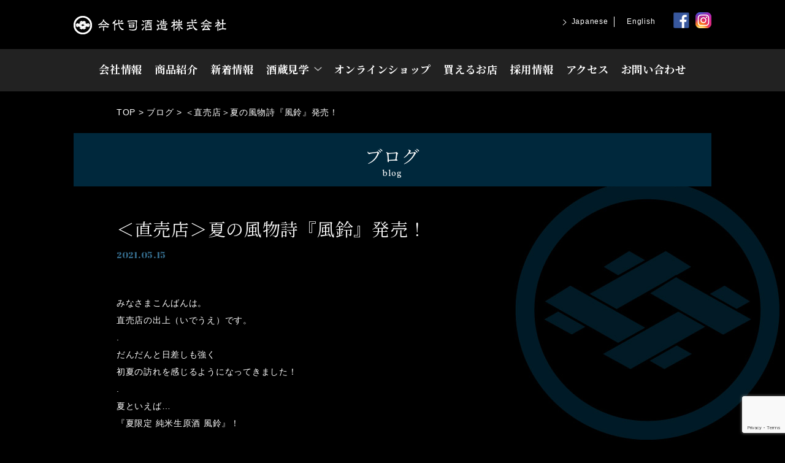

--- FILE ---
content_type: text/html; charset=UTF-8
request_url: https://imayotsukasa.co.jp/blog/3449/
body_size: 7958
content:

<!doctype html>
<html>

<head>


    
    <meta name="format-detection" content="telephone=no">
    <meta name="viewport" content="width=device-width,user-scalable=yes,maximum-scale=1" />
    <link rel="stylesheet" href="https://imayotsukasa.co.jp/wp-content/themes/imayotsukasa210831/css/_add_ym.css" type="text/css" media="all" />
    <link rel="stylesheet" href="https://imayotsukasa.co.jp/wp-content/themes/imayotsukasa210831/style.css" type="text/css" media="all" />


    <meta property="og:locale" content="en_US" />
    <meta property="og:locale:alternate" content="ja_JP" />

            <meta property="og:type" content="article">
        <meta property="og:title" content="＜直売店＞夏の風物詩『風鈴』発売！ | 今代司酒造株式会社" />
            <meta property="og:description" content="みなさまこんばんは。直売店の出上（いでうえ）です。.だんだんと日差しも強く初夏の訪れを感じるようになってきました！.夏といえば…『夏限定 純米生原酒 風鈴』！.ファンも多いこちらのお酒。私も大好きなん">
        <meta property="og:url" content="http://imayotsukasa.co.jp/blog/3449/" />
    <meta property="og:site_name" content="＜直売店＞夏の風物詩『風鈴』発売！" />
    <meta property="og:image" content="http://imayotsukasa.co.jp/wp-content/uploads/2017/01/ogp.jpg" />


    <!-- font -->
    <link rel="stylesheet" href="https://maxcdn.bootstrapcdn.com/font-awesome/4.5.0/css/font-awesome.min.css">
    <link href="https://fonts.googleapis.com/css?family=Abril+Fatface" rel="stylesheet">
    <link href="https://fonts.googleapis.com/css?family=Radley" rel="stylesheet">
    <link rel="preconnect" href="https://fonts.googleapis.com">
    <link rel="preconnect" href="https://fonts.gstatic.com" crossorigin>
    <link href="https://fonts.googleapis.com/css2?family=Noto+Serif+JP:wght@400;700&display=swap" rel="stylesheet">
    <!-- /font -->

    <meta name='robots' content='index, follow, max-image-preview:large, max-snippet:-1, max-video-preview:-1' />

	<!-- This site is optimized with the Yoast SEO plugin v21.5 - https://yoast.com/wordpress/plugins/seo/ -->
	<title>＜直売店＞夏の風物詩『風鈴』発売！ | 今代司酒造株式会社</title>
	<link rel="canonical" href="https://imayotsukasa.co.jp/blog/3449/" />
	<meta name="twitter:card" content="summary_large_image" />
	<meta name="twitter:title" content="＜直売店＞夏の風物詩『風鈴』発売！ | 今代司酒造株式会社" />
	<meta name="twitter:description" content="みなさまこんばんは。 直売店の出上（いでうえ）です。 . だんだんと日差しも強く 初夏の訪れを感じるようになってきました！ . 夏といえば… 『夏限定 純米生原酒 風鈴』！ . ファンも多いこちらのお酒。 私も大好きなん [&hellip;]" />
	<meta name="twitter:image" content="https://imayotsukasa.co.jp/wp-content/uploads/2021/05/furin_banner.jpg" />
	<meta name="twitter:label1" content="執筆者" />
	<meta name="twitter:data1" content="imayo_user_sato" />
	<script type="application/ld+json" class="yoast-schema-graph">{"@context":"https://schema.org","@graph":[{"@type":"WebPage","@id":"https://imayotsukasa.co.jp/blog/3449/","url":"https://imayotsukasa.co.jp/blog/3449/","name":"＜直売店＞夏の風物詩『風鈴』発売！ | 今代司酒造株式会社","isPartOf":{"@id":"https://imayotsukasa.co.jp/#website"},"primaryImageOfPage":{"@id":"https://imayotsukasa.co.jp/blog/3449/#primaryimage"},"image":{"@id":"https://imayotsukasa.co.jp/blog/3449/#primaryimage"},"thumbnailUrl":"https://imayotsukasa.co.jp/wp-content/uploads/2021/05/furin_banner.jpg","datePublished":"2021-05-15T04:43:36+00:00","dateModified":"2021-05-15T04:43:36+00:00","author":{"@id":"https://imayotsukasa.co.jp/#/schema/person/0086f7bd92e0d2e5644ba1a9cf1bf96d"},"breadcrumb":{"@id":"https://imayotsukasa.co.jp/blog/3449/#breadcrumb"},"inLanguage":"ja","potentialAction":[{"@type":"ReadAction","target":["https://imayotsukasa.co.jp/blog/3449/"]}]},{"@type":"ImageObject","inLanguage":"ja","@id":"https://imayotsukasa.co.jp/blog/3449/#primaryimage","url":"https://imayotsukasa.co.jp/wp-content/uploads/2021/05/furin_banner.jpg","contentUrl":"https://imayotsukasa.co.jp/wp-content/uploads/2021/05/furin_banner.jpg","width":700,"height":320},{"@type":"BreadcrumbList","@id":"https://imayotsukasa.co.jp/blog/3449/#breadcrumb","itemListElement":[{"@type":"ListItem","position":1,"name":"ホーム","item":"https://imayotsukasa.co.jp/"},{"@type":"ListItem","position":2,"name":"＜直売店＞夏の風物詩『風鈴』発売！"}]},{"@type":"WebSite","@id":"https://imayotsukasa.co.jp/#website","url":"https://imayotsukasa.co.jp/","name":"今代司酒造株式会社","description":"","potentialAction":[{"@type":"SearchAction","target":{"@type":"EntryPoint","urlTemplate":"https://imayotsukasa.co.jp/?s={search_term_string}"},"query-input":"required name=search_term_string"}],"inLanguage":"ja"},{"@type":"Person","@id":"https://imayotsukasa.co.jp/#/schema/person/0086f7bd92e0d2e5644ba1a9cf1bf96d","name":"imayo_user_sato","image":{"@type":"ImageObject","inLanguage":"ja","@id":"https://imayotsukasa.co.jp/#/schema/person/image/","url":"https://secure.gravatar.com/avatar/f5cdefdb12f9269d936e2d3c4c365079?s=96&d=mm&r=g","contentUrl":"https://secure.gravatar.com/avatar/f5cdefdb12f9269d936e2d3c4c365079?s=96&d=mm&r=g","caption":"imayo_user_sato"},"url":"https://imayotsukasa.co.jp/author/imayo_user_sato/"}]}</script>
	<!-- / Yoast SEO plugin. -->


<link rel='stylesheet' id='contact-form-7-css' href='https://imayotsukasa.co.jp/wp-content/plugins/contact-form-7/includes/css/styles.css?ver=5.8.2' type='text/css' media='all' />
<link rel='stylesheet' id='easingslider-css' href='https://imayotsukasa.co.jp/wp-content/plugins/easing-slider/assets/css/public.min.css?ver=3.0.8' type='text/css' media='all' />
<link rel='stylesheet' id='wp-pagenavi-css' href='https://imayotsukasa.co.jp/wp-content/plugins/wp-pagenavi/pagenavi-css.css?ver=2.70' type='text/css' media='all' />
<script type='text/javascript' src='https://imayotsukasa.co.jp/wp-includes/js/jquery/jquery.min.js?ver=3.7.0' id='jquery-core-js'></script>
<script type='text/javascript' src='https://imayotsukasa.co.jp/wp-includes/js/jquery/jquery-migrate.min.js?ver=3.4.1' id='jquery-migrate-js'></script>
<script type='text/javascript' src='https://imayotsukasa.co.jp/wp-content/plugins/easing-slider/assets/js/public.min.js?ver=3.0.8' id='easingslider-js'></script>
<link rel="https://api.w.org/" href="https://imayotsukasa.co.jp/wp-json/" /><link rel="alternate" type="application/json" href="https://imayotsukasa.co.jp/wp-json/wp/v2/posts/3449" /><link rel='shortlink' href='https://imayotsukasa.co.jp/?p=3449' />
<link rel="alternate" type="application/json+oembed" href="https://imayotsukasa.co.jp/wp-json/oembed/1.0/embed?url=https%3A%2F%2Fimayotsukasa.co.jp%2Fblog%2F3449%2F" />
<link rel="alternate" type="text/xml+oembed" href="https://imayotsukasa.co.jp/wp-json/oembed/1.0/embed?url=https%3A%2F%2Fimayotsukasa.co.jp%2Fblog%2F3449%2F&#038;format=xml" />
<link rel="icon" href="https://imayotsukasa.co.jp/wp-content/uploads/2016/11/cropped-favicon-32x32.jpg" sizes="32x32" />
<link rel="icon" href="https://imayotsukasa.co.jp/wp-content/uploads/2016/11/cropped-favicon-192x192.jpg" sizes="192x192" />
<link rel="apple-touch-icon" href="https://imayotsukasa.co.jp/wp-content/uploads/2016/11/cropped-favicon-180x180.jpg" />
<meta name="msapplication-TileImage" content="https://imayotsukasa.co.jp/wp-content/uploads/2016/11/cropped-favicon-270x270.jpg" />


    <!-- ▼IE▼ -->
        <!--[if lt IE 9]>
        <script src="http://html5shiv.googlecode.com/svn/trunk/html5.js"></script>
        <![endif]-->
        <!--[if lt IE 9]>
        <script src="http://css3-mediaqueries-js.googlecode.com/svn/trunk/css3-mediaqueries.js"></script>
        <![endif]-->
        <!--[if (gte IE 6)&(lte IE 8)]>
        <script type="text/javascript" src="https://imayotsukasa.co.jp/wp-content/themes/imayotsukasa210831/js/selectivizr.js"></script>
        <![endif]-->
    <!-- ▲IE▲ -->



    <script src="https://ajax.googleapis.com/ajax/libs/jquery/1.11.0/jquery.min.js"></script>

    <!-- ▼ スクロール ▼ -->
    <script type="text/javascript">
    jQuery(function() {
        var headerHight = 150;
        jQuery('a[href^=#]').click(function() {
            var speed = 2000;
            var href = jQuery(this).attr("href");
            var target = jQuery(href == "#" || href == "" ? 'html' : href);
            var position = target.offset().top-headerHight;
            jQuery("html, body").animate({
                scrollTop: position
            }, speed, "swing");
            return false;
        });
    });
    </script>
    <!-- ▲ スクロール ▲ -->
    <!-- ▼ ナビ ▼ -->
    <script type="text/javascript">
    jQuery(function() {
        var nav = jQuery('nav');
        var navTop = nav.offset().top;
        jQuery(window).scroll(function () {
            var winTop = jQuery(this).scrollTop();
            if (winTop >= navTop) {
                nav.addClass('fixed')
            } else if (winTop <= navTop) {
                nav.removeClass('fixed')
            }
        });
    });
    </script>
    <script type="text/javascript">
    jQuery(function() {
      jQuery("#panel-btn").click(function() {
        jQuery("dd").slideToggle(200);
        jQuery("#panel-btn-icon").toggleClass("close");
        return false;
      });
    });
    </script>
    <!-- ▲ ナビ ▲ -->
    <!-- ▼ ページトップ ▼ -->
    <script>
    jQuery(function() {
        var topBtn = jQuery('.pagetop');
        topBtn.hide();
        jQuery(window).scroll(function () {
            if (jQuery(this).scrollTop() > 100) {
                topBtn.fadeIn();
            } else {
                topBtn.fadeOut();
            }
        });
        topBtn.click(function () {
            jQuery('body,html').animate({
                scrollTop: 0
            }, 500);
            return false;
        });
    });
    </script>
    <!-- ▲ ページトップ ▲ -->
    <!-- ▼高さ自動▼ -->
    <script type="text/javascript" src="https://imayotsukasa.co.jp/wp-content/themes/imayotsukasa210831/js/jquery.tile.js"></script>
    <script type="text/javascript">
        jQuery(window).load(function($) {
　　      jQuery(".autoheight").tile();
    });
    </script>
    <!-- ▲高さ自動▲ -->
    <!-- ▼アコーディオン▼ -->
    <script type="text/javascript">
    jQuery(function(){
        jQuery("td dd").after().hide();
        jQuery(".accordion").click(function(){
            jQuery(this).next().slideToggle();
        });
        jQuery("dd .close").click(function(){
            jQuery(this).parent().slideToggle();
        });
    });
    </script>
    <!-- ▲アコーディオン▲ -->
    <!-- ▼ メガメニュー ▼ -->
    <script>
        jQuery(function() {
        jQuery(".nav-sub-menu").hide();
        jQuery(".has-submenu").on("click", function(e) {
            e.preventDefault();
            jQuery(".nav-sub-menu").slideToggle();
            return false;
        });
        });
    </script>
    <!-- ▲ メガメニュー ▲ -->



<!-- Global site tag (gtag.js) - Google Analytics -->
    <!-- Google tag (gtag.js) -->
    <script async src="https://www.googletagmanager.com/gtag/js?id=G-HBYJ76JQBE"></script>
    <script>
        window.dataLayer = window.dataLayer || [];
        function gtag(){dataLayer.push(arguments);}
        gtag('js', new Date());

        gtag('config', 'G-HBYJ76JQBE');
        gtag('config', 'UA-52392543-2');
    </script>
<!-- ▲ Google ▲ -->

</head>


        <body id="single%ef%bc%9c%e7%9b%b4%e5%a3%b2%e5%ba%97%ef%bc%9e%e5%a4%8f%e3%81%ae%e9%a2%a8%e7%89%a9%e8%a9%a9%e3%80%8e%e9%a2%a8%e9%88%b4%e3%80%8f%e7%99%ba%e5%a3%b2%ef%bc%81" class="responsive">


        <div id="container">



            <!-- Header -->
            <header id="page_header">



            
                <div class="inner">
                    <div class="logo">
                        <a href="https://imayotsukasa.co.jp">
                            <img src="https://imayotsukasa.co.jp/wp-content/themes/imayotsukasa210831/images/common/nav_logo.png" width="250" height="40" alt="今代司酒造" />
                        </a>
                    </div>

                    <div class="hd_other">
                        <ul class="icon">
                            <li><a href="https://www.facebook.com/jyunmaisyu" target="_blank"><img src="https://imayotsukasa.co.jp/wp-content/themes/imayotsukasa210831/images/common/ft_fb.png" width="26" height="26" alt="Facebook" /></a></li>
                            <li><a href="https://www.instagram.com/imayotsukasa_jp/" target="_blank"><img src="https://imayotsukasa.co.jp/wp-content/themes/imayotsukasa210831/images/common/ft_is.png" width="26" height="26" alt="Instagram" /></a></li>
                        </ul>
                        <div class="box1"><div id="polylang-2" class="widget widget_polylang"><ul>
	<li class="lang-item lang-item-13 lang-item-ja current-lang lang-item-first"><a  lang="ja" hreflang="ja" href="https://imayotsukasa.co.jp/blog/3449/">Japanese</a></li>
	<li class="lang-item lang-item-16 lang-item-en no-translation"><a  lang="en-US" hreflang="en-US" href="https://imayotsukasa.co.jp/en/">English</a></li>
</ul>
</div></div>                    </div>

                    <!-- hd_top_box -->
                    <div id="hd_top_box">
                    <div class="sp logo"><a href="https://imayotsukasa.co.jp/"><img src="https://imayotsukasa.co.jp/wp-content/themes/imayotsukasa210831/images/common/nav_logo.png" width="250" height="40" alt="今代司酒造" /></a></div>
                        <!-- sp nav -->
                        <dl id="acMenu" class="sp">
                            <dt id="panel-btn">
                                <span id="panel-btn-icon"></span>
                            </dt>
                            <dd>
                                <ul>
                                    <li><a href="https://imayotsukasa.co.jp/company/">会社情報</a></li>
                                    <li><a href="https://imayotsukasa.co.jp/product/">商品紹介</a></li>
                                    <li><a href="https://imayotsukasa.co.jp/info/">新着情報</a></li>
                                    <li class="nav-sub-menu-parent">
                                        <a href="" class="nav-menu-item has-submenu">酒蔵見学</a>
                                        <div class="nav-sub-menu">
                                        <ul class="nav-sub-menu-list">
                                            <li class="nav-sub-menu-list-item">
                                            <a href="https://imayotsukasa.co.jp/brewery/" class="nav-sub-menu-list-item-link">酒蔵見学</a>
                                            </li>
                                            <li class="nav-sub-menu-list-item">
                                            <a href="https://imayotsukasa.co.jp/tasting/" class="nav-sub-menu-list-item-link">テイスティング・直売店</a>
                                            </li>
                                        </ul>
                                        </div>
                                    </li>
                                    <li><a href="http://www.imayotsukasa.com/smp/" target="_blank">オンラインショップ</a></li>
                                    <li><a href="https://imayotsukasa.co.jp/buy/">買えるお店</a></li>
                                    <li><a href="https://imayotsukasa.co.jp/recruit/">採用情報</a></li>
                                    <li><a href="https://imayotsukasa.co.jp/access/">アクセス</a></li>
                                    <li><a href="https://imayotsukasa.co.jp/contact/">お問い合わせ</a></li>
                                </ul>
                            </dd>
                        </dl>
                        <!-- End sp nav -->
                    </div>
                    <!-- End hd_top_box -->
                </div>

                <!-- Navigation -->
                <nav>
                    <div class="header-nav-inner">
                        <ul>
                            <li><a href="https://imayotsukasa.co.jp/company/">会社情報</a></li>
                            <li><a href="https://imayotsukasa.co.jp/product/">商品紹介</a></li>
                            <li><a href="https://imayotsukasa.co.jp/info/">新着情報</a></li>
                            <li class="nav-sub-menu-parent">
                                <a href="" class="nav-menu-item has-submenu">酒蔵見学</a>
                                <div class="nav-sub-menu">
                                <ul class="nav-sub-menu-list">
                                    <li class="nav-sub-menu-list-item">
                                    <a href="https://imayotsukasa.co.jp/brewery/" class="nav-sub-menu-list-item-link">酒蔵見学</a>
                                    </li>
                                    <li class="nav-sub-menu-list-item">
                                    <a href="https://imayotsukasa.co.jp/tasting/" class="nav-sub-menu-list-item-link">テイスティング・直売店</a>
                                    </li>
                                </ul>
                                </div>
                            </li>
                            <li><a href="http://www.imayotsukasa.com/index.html" target="_blank">オンラインショップ</a></li>
                            <li><a href="https://imayotsukasa.co.jp/buy/">買えるお店</a></li>
                            <li><a href="https://imayotsukasa.co.jp/recruit/">採用情報</a></li>
                            <li><a href="https://imayotsukasa.co.jp/access/">アクセス</a></li>
                            <li><a href="https://imayotsukasa.co.jp/contact/">お問い合わせ</a></li>
                        </ul>
                    </div>
                </nav>
                <!-- End Navigation -->



            

            </header>
            <!-- End Header  -->


    <div class="page_bg">
            <!-- main -->
            <main id="content_page">
                <!-- ぱんくず -->
                <div class="breadcrumbs">
                    <!-- Breadcrumb NavXT 7.2.0 -->
<span property="itemListElement" typeof="ListItem"><a property="item" typeof="WebPage" title="今代司酒造株式会社へ移動" href="https://imayotsukasa.co.jp" class="home"><span property="name">TOP</span></a><meta property="position" content="1"></span> &gt; <span property="itemListElement" typeof="ListItem"><a property="item" typeof="WebPage" title="ブログのカテゴリーアーカイブへ移動" href="https://imayotsukasa.co.jp/blog/" class="taxonomy category"><span property="name">ブログ</span></a><meta property="position" content="2"></span> &gt; <span property="itemListElement" typeof="ListItem"><span property="name">＜直売店＞夏の風物詩『風鈴』発売！</span><meta property="position" content="3"></span>                </div>
		                    <h1>
                        ブログ                                            <span>blog</span>
                    </h1>
		                                                    <section class="cf_items">
                                                                                            <h2>＜直売店＞夏の風物詩『風鈴』発売！</h2>
                                <p class="date">2021.05.15</p>
                                                            <p>みなさまこんばんは。<br />
直売店の出上（いでうえ）です。<br />
.<br />
だんだんと日差しも強く<br />
初夏の訪れを感じるようになってきました！<br />
.<br />
夏といえば…<br />
『夏限定 純米生原酒 風鈴』！<br />
.</p>
<p><img decoding="async" fetchpriority="high" src="https://imayotsukasa.co.jp/wp-content/uploads/2021/05/4021705ff919a74a3f457cb2a4fa0e4c.jpg" alt="%e9%a2%a8%e9%88%b4%e7%82%ad%e9%85%b8%e3%83%ac%e3%83%a2%e3%83%b3" width="6000" height="4000" class="aligncenter size-full wp-image-3450" srcset="https://imayotsukasa.co.jp/wp-content/uploads/2021/05/4021705ff919a74a3f457cb2a4fa0e4c.jpg 6000w, https://imayotsukasa.co.jp/wp-content/uploads/2021/05/4021705ff919a74a3f457cb2a4fa0e4c-300x200.jpg 300w, https://imayotsukasa.co.jp/wp-content/uploads/2021/05/4021705ff919a74a3f457cb2a4fa0e4c-768x512.jpg 768w, https://imayotsukasa.co.jp/wp-content/uploads/2021/05/4021705ff919a74a3f457cb2a4fa0e4c-1024x683.jpg 1024w" sizes="(max-width: 6000px) 100vw, 6000px" /><br />
ファンも多いこちらのお酒。<br />
私も大好きなんです（´-`）.｡oO<br />
.<br />
ロックで飲んでも、<br />
炭酸を入れて日本酒サワーにしても<br />
おいしい純米生原酒。<br />
.<br />
爽やかなデザインのボトルや、<br />
氷とグラスが触れるカラーン♪<br />
という音も相まって、<br />
舌だけでなく目でも耳でも<br />
涼を感じていただけます。<br />
.<br />
これからはじまる長い夏、<br />
『風鈴』と一緒に楽しみましょう！<br />
.<br />
＜価格（税込）＞<br />
720ml ：1,320円<br />
1800ml ：2,640円<br />
.<br />
今代司酒造　直売店<br />
所在地　： 新潟市中央区鏡が岡1-1<br />
営業時間： 土日月祝 9:00～17:00、火水木金13:00～17:00 (年末年始休業)<br />
電話 ： 025-245-0325</p>
				<div class="ninja_onebutton">
					<script type="text/javascript">
						//<![CDATA[
						(function(d){
						if(typeof(window.NINJA_CO_JP_ONETAG_BUTTON_46b3b88887c12788750fdca970e27536)=='undefined'){
						    document.write("<sc"+"ript type='text\/javascript' src='\/\/omt.shinobi.jp\/b\/46b3b88887c12788750fdca970e27536'><\/sc"+"ript>");
						}else{
						    window.NINJA_CO_JP_ONETAG_BUTTON_46b3b88887c12788750fdca970e27536.ONETAGButton_Load();}
						})(document);
						//]]>
					</script>
					<span class="ninja_onebutton_hidden" style="display:none;">https://imayotsukasa.co.jp/blog/3449/</span><span style="display:none;" class="ninja_onebutton_hidden">＜直売店＞夏の風物詩『風鈴』発売！</span>
				</div>
                            </section>
                                                                   <a href="https://imayotsukasa.co.jp/info/" class="hvr-right more_shop">記事一覧へ戻る</a>
                               </main>
            <!-- End main -->
    </div>


<!-- pagetop -->
<div class="pagetop">
    <a href="#container"><img src="https://imayotsukasa.co.jp/wp-content/themes/imayotsukasa210831/images/common/pagetop.png" width="28" height="20" alt="pagetop" /></a>
</div>
<!-- end pagetop -->


<!-- footer -->
<footer>

    
    <section id="ft_other">
        <ul>
            <li><a href="https://imayotsukasa.co.jp/brewery/">
                    <img src="https://imayotsukasa.co.jp/wp-content/themes/imayotsukasa210831/images/common/ft_other_img1.png" width="80" height="80" alt="" />
                    <h2>酒蔵見学<span>BREWERY TOUR</span></h2>
                    <p>趣のある蔵の中を、酒造りや歴史の話を交えながら<br>蔵元や蔵人が丁寧にご案内いたします。</p>
                </a></li>
            <li><a href="https://imayotsukasa.co.jp/buy/">
                    <img src="https://imayotsukasa.co.jp/wp-content/themes/imayotsukasa210831/images/common/ft_other_img2.png" width="50" height="60" alt="" />
                <h2><!--飲めるお店<span class="buy_pc">/</span><br class="buy_br">-->買えるお店<span>WHERE TO BUY?</span></h2>
                    <p>今代司が試飲でき、買えるお店をご紹介します。<br>五感で感じていただければ幸いです。</p>
                </a></li>
        </ul>
    </section>

    <section id="ft_online" class="pc">
        <div>
            <a href="http://www.imayotsukasa.com/index.html" target="_blank">
                <img src="https://imayotsukasa.co.jp/wp-content/themes/imayotsukasa210831/images/common/ft_online_img1.png" width="540" height="180" alt="" />
                <div class="text">
                    <h2>オンラインショップ<span>ONLINE SHOP</span></h2>
                    <p>リニューアルオープン！<br>新規会員登録で200円オフになるクーポンコード発行中！</p>
                </div>
            </a>
        </div>
    </section>
    <section id="ft_online" class="sp">
        <div>
            <a href="http://www.imayotsukasa.com/smp/" target="_blank">
                <img src="https://imayotsukasa.co.jp/wp-content/themes/imayotsukasa210831/images/common/ft_online_img1.png" width="540" height="180" alt="" />
                <div class="text">
                    <h2>オンラインショップ<span>ONLINE SHOP</span></h2>
                    <p>新規会員登録で200P進呈。<br>11,000円(税込)以上のお買い上げで送料無料です。</p>
                </div>
            </a>
        </div>
    </section>

    <div id="ft_section1">

        <!-- PC -->
        <div id="ft_sec1">
            <ul>
                <li class="title">会社情報</li>
                <li><a href="https://imayotsukasa.co.jp/company/#sec1">会社概要</a></li>
                <li><a href="https://imayotsukasa.co.jp/company/#sec2">歴史</a></li>
                <li><a href="https://imayotsukasa.co.jp/company/#sec3">コンセプト</a></li>
                <li><a href="https://imayotsukasa.co.jp/company/#sec4">施設紹介</a></li>
                <li><a href="https://imayotsukasa.co.jp/company/#sec5">今代司酒造の酒造り</a></li>
                <li><a href="https://imayotsukasa.co.jp/company/#sec6">営業時間のご案内</a></li>
            </ul>
            <ul>
                <li class="title">商品紹介</li>
                <li><a href="https://imayotsukasa.co.jp/product/rin/">凛とした</a></li>
                <li><a href="https://imayotsukasa.co.jp/product/seasons/">季節</a></li>
                <li><a href="https://imayotsukasa.co.jp/product/massugu/">真っ直ぐ</a></li>
                <li><a href="https://imayotsukasa.co.jp/product/celebration/">祝い</a></li>
                <li><a href="https://imayotsukasa.co.jp/product/sui/">粋を極める</a></li>
                <li><a href="https://imayotsukasa.co.jp/product/tsu/">通好み</a></li>
                <li><a href="https://imayotsukasa.co.jp/product/kouji/">麹</a></li>
            </ul>
            <ul>
                <li><a href="https://imayotsukasa.co.jp/info/">新着情報</a></li>
                <li><a href="https://imayotsukasa.co.jp/brewery/">酒蔵見学</a></li>
                <li><a href="https://imayotsukasa.co.jp/tasting/">テイスティング・直売店</a></li>
                <li class="pc-visible"><a href="http://www.imayotsukasa.com/index.html" target="_blank">オンラインショップ</a></li>
                <li class="sp-visible"><a href="http://www.imayotsukasa.com/smp/" target="_blank">オンラインショップ</a></li>
                <li><a href="https://imayotsukasa.co.jp/buy/">買えるお店</a></li>
                <li><a href="https://imayotsukasa.co.jp/recruit/">採用情報</a></li>
                <li><a href="https://imayotsukasa.co.jp/access/">アクセス</a></li>
                <li><a href="https://imayotsukasa.co.jp/contact/">お問い合わせ</a></li>
            </ul>
        </div>
        <div id="ft_sec2">
            <img src="https://imayotsukasa.co.jp/wp-content/themes/imayotsukasa210831/images/common/ft_logo2.png" width="81" height="102" alt="今代司酒造" />
            <dl>
<!--                <dt>CONTACT US</dt>-->
                <dd>
<!--
                    <ul>
                        <li>TEL 025 245 3231</li>
                        <li>junmai@imayotsukasa.com</li>
                        <li class="access"><a href="https://imayotsukasa.co.jp/wp-content/themes/imayotsukasa210831/images/page/map.png"><img src="https://imayotsukasa.co.jp/wp-content/themes/imayotsukasa210831/images/page/map.png">アクセスマップ</a></li>
                    </ul>
-->
                    <ul>
                        <li class="icon_fb"><a href="https://www.facebook.com/jyunmaisyu" target="_blank"><img src="https://imayotsukasa.co.jp/wp-content/themes/imayotsukasa210831/images/common/ft_fb.png" width="26" height="26" alt="Facebook" /></a></li>
                        <li class="icon_is"><a href="https://www.instagram.com/imayotsukasa_jp/" target="_blank"><img src="https://imayotsukasa.co.jp/wp-content/themes/imayotsukasa210831/images/common/ft_is.png" width="26" height="26" alt="Instagram" /></a></li>
                        <li class="icon_tw"><a href="https://twitter.com/imayotsukasa_jp" target="_blank"><img src="https://imayotsukasa.co.jp/wp-content/themes/imayotsukasa210831/images/common/ft_tw.png" width="26" height="26" alt="Twitter" /></a></li>
                    </ul>
                </dd>
            </dl>
            <p class="copy">&copy; Imayo Tsukasa</p>
        </div>
        <!-- PC -->


    </div>


    


</footer>
<!-- End footer -->


</div>
<!-- End container -->

<!-- Yahoo -->
<script id="tagjs" type="text/javascript">
    (function() {
        var tagjs = document.createElement("script");
        var s = document.getElementsByTagName("script")[0];
        tagjs.async = true;
        tagjs.src = "//s.yjtag.jp/tag.js#site=WqswYUw";
        s.parentNode.insertBefore(tagjs, s);
    }());

</script>
<noscript>
    <iframe src="//b.yjtag.jp/iframe?c=WqswYUw" width="1" height="1" frameborder="0" scrolling="no" marginheight="0" marginwidth="0"></iframe>
</noscript>
<!-- Yahoo -->
<script type='text/javascript' src='https://imayotsukasa.co.jp/wp-content/plugins/contact-form-7/includes/swv/js/index.js?ver=5.8.2' id='swv-js'></script>
<script type='text/javascript' id='contact-form-7-js-extra'>
/* <![CDATA[ */
var wpcf7 = {"api":{"root":"https:\/\/imayotsukasa.co.jp\/wp-json\/","namespace":"contact-form-7\/v1"}};
/* ]]> */
</script>
<script type='text/javascript' src='https://imayotsukasa.co.jp/wp-content/plugins/contact-form-7/includes/js/index.js?ver=5.8.2' id='contact-form-7-js'></script>
<script type='text/javascript' src='https://www.google.com/recaptcha/api.js?render=6LfWvH4jAAAAAC3rMr5n1CSE4HyuyoEzCltOBgr4&#038;ver=3.0' id='google-recaptcha-js'></script>
<script type='text/javascript' src='https://imayotsukasa.co.jp/wp-includes/js/dist/vendor/wp-polyfill-inert.min.js?ver=3.1.2' id='wp-polyfill-inert-js'></script>
<script type='text/javascript' src='https://imayotsukasa.co.jp/wp-includes/js/dist/vendor/regenerator-runtime.min.js?ver=0.13.11' id='regenerator-runtime-js'></script>
<script type='text/javascript' src='https://imayotsukasa.co.jp/wp-includes/js/dist/vendor/wp-polyfill.min.js?ver=3.15.0' id='wp-polyfill-js'></script>
<script type='text/javascript' id='wpcf7-recaptcha-js-extra'>
/* <![CDATA[ */
var wpcf7_recaptcha = {"sitekey":"6LfWvH4jAAAAAC3rMr5n1CSE4HyuyoEzCltOBgr4","actions":{"homepage":"homepage","contactform":"contactform"}};
/* ]]> */
</script>
<script type='text/javascript' src='https://imayotsukasa.co.jp/wp-content/plugins/contact-form-7/modules/recaptcha/index.js?ver=5.8.2' id='wpcf7-recaptcha-js'></script>


</body>

</html>


--- FILE ---
content_type: text/html; charset=utf-8
request_url: https://www.google.com/recaptcha/api2/anchor?ar=1&k=6LfWvH4jAAAAAC3rMr5n1CSE4HyuyoEzCltOBgr4&co=aHR0cHM6Ly9pbWF5b3RzdWthc2EuY28uanA6NDQz&hl=en&v=PoyoqOPhxBO7pBk68S4YbpHZ&size=invisible&anchor-ms=20000&execute-ms=30000&cb=k8u67njvrtm8
body_size: 48864
content:
<!DOCTYPE HTML><html dir="ltr" lang="en"><head><meta http-equiv="Content-Type" content="text/html; charset=UTF-8">
<meta http-equiv="X-UA-Compatible" content="IE=edge">
<title>reCAPTCHA</title>
<style type="text/css">
/* cyrillic-ext */
@font-face {
  font-family: 'Roboto';
  font-style: normal;
  font-weight: 400;
  font-stretch: 100%;
  src: url(//fonts.gstatic.com/s/roboto/v48/KFO7CnqEu92Fr1ME7kSn66aGLdTylUAMa3GUBHMdazTgWw.woff2) format('woff2');
  unicode-range: U+0460-052F, U+1C80-1C8A, U+20B4, U+2DE0-2DFF, U+A640-A69F, U+FE2E-FE2F;
}
/* cyrillic */
@font-face {
  font-family: 'Roboto';
  font-style: normal;
  font-weight: 400;
  font-stretch: 100%;
  src: url(//fonts.gstatic.com/s/roboto/v48/KFO7CnqEu92Fr1ME7kSn66aGLdTylUAMa3iUBHMdazTgWw.woff2) format('woff2');
  unicode-range: U+0301, U+0400-045F, U+0490-0491, U+04B0-04B1, U+2116;
}
/* greek-ext */
@font-face {
  font-family: 'Roboto';
  font-style: normal;
  font-weight: 400;
  font-stretch: 100%;
  src: url(//fonts.gstatic.com/s/roboto/v48/KFO7CnqEu92Fr1ME7kSn66aGLdTylUAMa3CUBHMdazTgWw.woff2) format('woff2');
  unicode-range: U+1F00-1FFF;
}
/* greek */
@font-face {
  font-family: 'Roboto';
  font-style: normal;
  font-weight: 400;
  font-stretch: 100%;
  src: url(//fonts.gstatic.com/s/roboto/v48/KFO7CnqEu92Fr1ME7kSn66aGLdTylUAMa3-UBHMdazTgWw.woff2) format('woff2');
  unicode-range: U+0370-0377, U+037A-037F, U+0384-038A, U+038C, U+038E-03A1, U+03A3-03FF;
}
/* math */
@font-face {
  font-family: 'Roboto';
  font-style: normal;
  font-weight: 400;
  font-stretch: 100%;
  src: url(//fonts.gstatic.com/s/roboto/v48/KFO7CnqEu92Fr1ME7kSn66aGLdTylUAMawCUBHMdazTgWw.woff2) format('woff2');
  unicode-range: U+0302-0303, U+0305, U+0307-0308, U+0310, U+0312, U+0315, U+031A, U+0326-0327, U+032C, U+032F-0330, U+0332-0333, U+0338, U+033A, U+0346, U+034D, U+0391-03A1, U+03A3-03A9, U+03B1-03C9, U+03D1, U+03D5-03D6, U+03F0-03F1, U+03F4-03F5, U+2016-2017, U+2034-2038, U+203C, U+2040, U+2043, U+2047, U+2050, U+2057, U+205F, U+2070-2071, U+2074-208E, U+2090-209C, U+20D0-20DC, U+20E1, U+20E5-20EF, U+2100-2112, U+2114-2115, U+2117-2121, U+2123-214F, U+2190, U+2192, U+2194-21AE, U+21B0-21E5, U+21F1-21F2, U+21F4-2211, U+2213-2214, U+2216-22FF, U+2308-230B, U+2310, U+2319, U+231C-2321, U+2336-237A, U+237C, U+2395, U+239B-23B7, U+23D0, U+23DC-23E1, U+2474-2475, U+25AF, U+25B3, U+25B7, U+25BD, U+25C1, U+25CA, U+25CC, U+25FB, U+266D-266F, U+27C0-27FF, U+2900-2AFF, U+2B0E-2B11, U+2B30-2B4C, U+2BFE, U+3030, U+FF5B, U+FF5D, U+1D400-1D7FF, U+1EE00-1EEFF;
}
/* symbols */
@font-face {
  font-family: 'Roboto';
  font-style: normal;
  font-weight: 400;
  font-stretch: 100%;
  src: url(//fonts.gstatic.com/s/roboto/v48/KFO7CnqEu92Fr1ME7kSn66aGLdTylUAMaxKUBHMdazTgWw.woff2) format('woff2');
  unicode-range: U+0001-000C, U+000E-001F, U+007F-009F, U+20DD-20E0, U+20E2-20E4, U+2150-218F, U+2190, U+2192, U+2194-2199, U+21AF, U+21E6-21F0, U+21F3, U+2218-2219, U+2299, U+22C4-22C6, U+2300-243F, U+2440-244A, U+2460-24FF, U+25A0-27BF, U+2800-28FF, U+2921-2922, U+2981, U+29BF, U+29EB, U+2B00-2BFF, U+4DC0-4DFF, U+FFF9-FFFB, U+10140-1018E, U+10190-1019C, U+101A0, U+101D0-101FD, U+102E0-102FB, U+10E60-10E7E, U+1D2C0-1D2D3, U+1D2E0-1D37F, U+1F000-1F0FF, U+1F100-1F1AD, U+1F1E6-1F1FF, U+1F30D-1F30F, U+1F315, U+1F31C, U+1F31E, U+1F320-1F32C, U+1F336, U+1F378, U+1F37D, U+1F382, U+1F393-1F39F, U+1F3A7-1F3A8, U+1F3AC-1F3AF, U+1F3C2, U+1F3C4-1F3C6, U+1F3CA-1F3CE, U+1F3D4-1F3E0, U+1F3ED, U+1F3F1-1F3F3, U+1F3F5-1F3F7, U+1F408, U+1F415, U+1F41F, U+1F426, U+1F43F, U+1F441-1F442, U+1F444, U+1F446-1F449, U+1F44C-1F44E, U+1F453, U+1F46A, U+1F47D, U+1F4A3, U+1F4B0, U+1F4B3, U+1F4B9, U+1F4BB, U+1F4BF, U+1F4C8-1F4CB, U+1F4D6, U+1F4DA, U+1F4DF, U+1F4E3-1F4E6, U+1F4EA-1F4ED, U+1F4F7, U+1F4F9-1F4FB, U+1F4FD-1F4FE, U+1F503, U+1F507-1F50B, U+1F50D, U+1F512-1F513, U+1F53E-1F54A, U+1F54F-1F5FA, U+1F610, U+1F650-1F67F, U+1F687, U+1F68D, U+1F691, U+1F694, U+1F698, U+1F6AD, U+1F6B2, U+1F6B9-1F6BA, U+1F6BC, U+1F6C6-1F6CF, U+1F6D3-1F6D7, U+1F6E0-1F6EA, U+1F6F0-1F6F3, U+1F6F7-1F6FC, U+1F700-1F7FF, U+1F800-1F80B, U+1F810-1F847, U+1F850-1F859, U+1F860-1F887, U+1F890-1F8AD, U+1F8B0-1F8BB, U+1F8C0-1F8C1, U+1F900-1F90B, U+1F93B, U+1F946, U+1F984, U+1F996, U+1F9E9, U+1FA00-1FA6F, U+1FA70-1FA7C, U+1FA80-1FA89, U+1FA8F-1FAC6, U+1FACE-1FADC, U+1FADF-1FAE9, U+1FAF0-1FAF8, U+1FB00-1FBFF;
}
/* vietnamese */
@font-face {
  font-family: 'Roboto';
  font-style: normal;
  font-weight: 400;
  font-stretch: 100%;
  src: url(//fonts.gstatic.com/s/roboto/v48/KFO7CnqEu92Fr1ME7kSn66aGLdTylUAMa3OUBHMdazTgWw.woff2) format('woff2');
  unicode-range: U+0102-0103, U+0110-0111, U+0128-0129, U+0168-0169, U+01A0-01A1, U+01AF-01B0, U+0300-0301, U+0303-0304, U+0308-0309, U+0323, U+0329, U+1EA0-1EF9, U+20AB;
}
/* latin-ext */
@font-face {
  font-family: 'Roboto';
  font-style: normal;
  font-weight: 400;
  font-stretch: 100%;
  src: url(//fonts.gstatic.com/s/roboto/v48/KFO7CnqEu92Fr1ME7kSn66aGLdTylUAMa3KUBHMdazTgWw.woff2) format('woff2');
  unicode-range: U+0100-02BA, U+02BD-02C5, U+02C7-02CC, U+02CE-02D7, U+02DD-02FF, U+0304, U+0308, U+0329, U+1D00-1DBF, U+1E00-1E9F, U+1EF2-1EFF, U+2020, U+20A0-20AB, U+20AD-20C0, U+2113, U+2C60-2C7F, U+A720-A7FF;
}
/* latin */
@font-face {
  font-family: 'Roboto';
  font-style: normal;
  font-weight: 400;
  font-stretch: 100%;
  src: url(//fonts.gstatic.com/s/roboto/v48/KFO7CnqEu92Fr1ME7kSn66aGLdTylUAMa3yUBHMdazQ.woff2) format('woff2');
  unicode-range: U+0000-00FF, U+0131, U+0152-0153, U+02BB-02BC, U+02C6, U+02DA, U+02DC, U+0304, U+0308, U+0329, U+2000-206F, U+20AC, U+2122, U+2191, U+2193, U+2212, U+2215, U+FEFF, U+FFFD;
}
/* cyrillic-ext */
@font-face {
  font-family: 'Roboto';
  font-style: normal;
  font-weight: 500;
  font-stretch: 100%;
  src: url(//fonts.gstatic.com/s/roboto/v48/KFO7CnqEu92Fr1ME7kSn66aGLdTylUAMa3GUBHMdazTgWw.woff2) format('woff2');
  unicode-range: U+0460-052F, U+1C80-1C8A, U+20B4, U+2DE0-2DFF, U+A640-A69F, U+FE2E-FE2F;
}
/* cyrillic */
@font-face {
  font-family: 'Roboto';
  font-style: normal;
  font-weight: 500;
  font-stretch: 100%;
  src: url(//fonts.gstatic.com/s/roboto/v48/KFO7CnqEu92Fr1ME7kSn66aGLdTylUAMa3iUBHMdazTgWw.woff2) format('woff2');
  unicode-range: U+0301, U+0400-045F, U+0490-0491, U+04B0-04B1, U+2116;
}
/* greek-ext */
@font-face {
  font-family: 'Roboto';
  font-style: normal;
  font-weight: 500;
  font-stretch: 100%;
  src: url(//fonts.gstatic.com/s/roboto/v48/KFO7CnqEu92Fr1ME7kSn66aGLdTylUAMa3CUBHMdazTgWw.woff2) format('woff2');
  unicode-range: U+1F00-1FFF;
}
/* greek */
@font-face {
  font-family: 'Roboto';
  font-style: normal;
  font-weight: 500;
  font-stretch: 100%;
  src: url(//fonts.gstatic.com/s/roboto/v48/KFO7CnqEu92Fr1ME7kSn66aGLdTylUAMa3-UBHMdazTgWw.woff2) format('woff2');
  unicode-range: U+0370-0377, U+037A-037F, U+0384-038A, U+038C, U+038E-03A1, U+03A3-03FF;
}
/* math */
@font-face {
  font-family: 'Roboto';
  font-style: normal;
  font-weight: 500;
  font-stretch: 100%;
  src: url(//fonts.gstatic.com/s/roboto/v48/KFO7CnqEu92Fr1ME7kSn66aGLdTylUAMawCUBHMdazTgWw.woff2) format('woff2');
  unicode-range: U+0302-0303, U+0305, U+0307-0308, U+0310, U+0312, U+0315, U+031A, U+0326-0327, U+032C, U+032F-0330, U+0332-0333, U+0338, U+033A, U+0346, U+034D, U+0391-03A1, U+03A3-03A9, U+03B1-03C9, U+03D1, U+03D5-03D6, U+03F0-03F1, U+03F4-03F5, U+2016-2017, U+2034-2038, U+203C, U+2040, U+2043, U+2047, U+2050, U+2057, U+205F, U+2070-2071, U+2074-208E, U+2090-209C, U+20D0-20DC, U+20E1, U+20E5-20EF, U+2100-2112, U+2114-2115, U+2117-2121, U+2123-214F, U+2190, U+2192, U+2194-21AE, U+21B0-21E5, U+21F1-21F2, U+21F4-2211, U+2213-2214, U+2216-22FF, U+2308-230B, U+2310, U+2319, U+231C-2321, U+2336-237A, U+237C, U+2395, U+239B-23B7, U+23D0, U+23DC-23E1, U+2474-2475, U+25AF, U+25B3, U+25B7, U+25BD, U+25C1, U+25CA, U+25CC, U+25FB, U+266D-266F, U+27C0-27FF, U+2900-2AFF, U+2B0E-2B11, U+2B30-2B4C, U+2BFE, U+3030, U+FF5B, U+FF5D, U+1D400-1D7FF, U+1EE00-1EEFF;
}
/* symbols */
@font-face {
  font-family: 'Roboto';
  font-style: normal;
  font-weight: 500;
  font-stretch: 100%;
  src: url(//fonts.gstatic.com/s/roboto/v48/KFO7CnqEu92Fr1ME7kSn66aGLdTylUAMaxKUBHMdazTgWw.woff2) format('woff2');
  unicode-range: U+0001-000C, U+000E-001F, U+007F-009F, U+20DD-20E0, U+20E2-20E4, U+2150-218F, U+2190, U+2192, U+2194-2199, U+21AF, U+21E6-21F0, U+21F3, U+2218-2219, U+2299, U+22C4-22C6, U+2300-243F, U+2440-244A, U+2460-24FF, U+25A0-27BF, U+2800-28FF, U+2921-2922, U+2981, U+29BF, U+29EB, U+2B00-2BFF, U+4DC0-4DFF, U+FFF9-FFFB, U+10140-1018E, U+10190-1019C, U+101A0, U+101D0-101FD, U+102E0-102FB, U+10E60-10E7E, U+1D2C0-1D2D3, U+1D2E0-1D37F, U+1F000-1F0FF, U+1F100-1F1AD, U+1F1E6-1F1FF, U+1F30D-1F30F, U+1F315, U+1F31C, U+1F31E, U+1F320-1F32C, U+1F336, U+1F378, U+1F37D, U+1F382, U+1F393-1F39F, U+1F3A7-1F3A8, U+1F3AC-1F3AF, U+1F3C2, U+1F3C4-1F3C6, U+1F3CA-1F3CE, U+1F3D4-1F3E0, U+1F3ED, U+1F3F1-1F3F3, U+1F3F5-1F3F7, U+1F408, U+1F415, U+1F41F, U+1F426, U+1F43F, U+1F441-1F442, U+1F444, U+1F446-1F449, U+1F44C-1F44E, U+1F453, U+1F46A, U+1F47D, U+1F4A3, U+1F4B0, U+1F4B3, U+1F4B9, U+1F4BB, U+1F4BF, U+1F4C8-1F4CB, U+1F4D6, U+1F4DA, U+1F4DF, U+1F4E3-1F4E6, U+1F4EA-1F4ED, U+1F4F7, U+1F4F9-1F4FB, U+1F4FD-1F4FE, U+1F503, U+1F507-1F50B, U+1F50D, U+1F512-1F513, U+1F53E-1F54A, U+1F54F-1F5FA, U+1F610, U+1F650-1F67F, U+1F687, U+1F68D, U+1F691, U+1F694, U+1F698, U+1F6AD, U+1F6B2, U+1F6B9-1F6BA, U+1F6BC, U+1F6C6-1F6CF, U+1F6D3-1F6D7, U+1F6E0-1F6EA, U+1F6F0-1F6F3, U+1F6F7-1F6FC, U+1F700-1F7FF, U+1F800-1F80B, U+1F810-1F847, U+1F850-1F859, U+1F860-1F887, U+1F890-1F8AD, U+1F8B0-1F8BB, U+1F8C0-1F8C1, U+1F900-1F90B, U+1F93B, U+1F946, U+1F984, U+1F996, U+1F9E9, U+1FA00-1FA6F, U+1FA70-1FA7C, U+1FA80-1FA89, U+1FA8F-1FAC6, U+1FACE-1FADC, U+1FADF-1FAE9, U+1FAF0-1FAF8, U+1FB00-1FBFF;
}
/* vietnamese */
@font-face {
  font-family: 'Roboto';
  font-style: normal;
  font-weight: 500;
  font-stretch: 100%;
  src: url(//fonts.gstatic.com/s/roboto/v48/KFO7CnqEu92Fr1ME7kSn66aGLdTylUAMa3OUBHMdazTgWw.woff2) format('woff2');
  unicode-range: U+0102-0103, U+0110-0111, U+0128-0129, U+0168-0169, U+01A0-01A1, U+01AF-01B0, U+0300-0301, U+0303-0304, U+0308-0309, U+0323, U+0329, U+1EA0-1EF9, U+20AB;
}
/* latin-ext */
@font-face {
  font-family: 'Roboto';
  font-style: normal;
  font-weight: 500;
  font-stretch: 100%;
  src: url(//fonts.gstatic.com/s/roboto/v48/KFO7CnqEu92Fr1ME7kSn66aGLdTylUAMa3KUBHMdazTgWw.woff2) format('woff2');
  unicode-range: U+0100-02BA, U+02BD-02C5, U+02C7-02CC, U+02CE-02D7, U+02DD-02FF, U+0304, U+0308, U+0329, U+1D00-1DBF, U+1E00-1E9F, U+1EF2-1EFF, U+2020, U+20A0-20AB, U+20AD-20C0, U+2113, U+2C60-2C7F, U+A720-A7FF;
}
/* latin */
@font-face {
  font-family: 'Roboto';
  font-style: normal;
  font-weight: 500;
  font-stretch: 100%;
  src: url(//fonts.gstatic.com/s/roboto/v48/KFO7CnqEu92Fr1ME7kSn66aGLdTylUAMa3yUBHMdazQ.woff2) format('woff2');
  unicode-range: U+0000-00FF, U+0131, U+0152-0153, U+02BB-02BC, U+02C6, U+02DA, U+02DC, U+0304, U+0308, U+0329, U+2000-206F, U+20AC, U+2122, U+2191, U+2193, U+2212, U+2215, U+FEFF, U+FFFD;
}
/* cyrillic-ext */
@font-face {
  font-family: 'Roboto';
  font-style: normal;
  font-weight: 900;
  font-stretch: 100%;
  src: url(//fonts.gstatic.com/s/roboto/v48/KFO7CnqEu92Fr1ME7kSn66aGLdTylUAMa3GUBHMdazTgWw.woff2) format('woff2');
  unicode-range: U+0460-052F, U+1C80-1C8A, U+20B4, U+2DE0-2DFF, U+A640-A69F, U+FE2E-FE2F;
}
/* cyrillic */
@font-face {
  font-family: 'Roboto';
  font-style: normal;
  font-weight: 900;
  font-stretch: 100%;
  src: url(//fonts.gstatic.com/s/roboto/v48/KFO7CnqEu92Fr1ME7kSn66aGLdTylUAMa3iUBHMdazTgWw.woff2) format('woff2');
  unicode-range: U+0301, U+0400-045F, U+0490-0491, U+04B0-04B1, U+2116;
}
/* greek-ext */
@font-face {
  font-family: 'Roboto';
  font-style: normal;
  font-weight: 900;
  font-stretch: 100%;
  src: url(//fonts.gstatic.com/s/roboto/v48/KFO7CnqEu92Fr1ME7kSn66aGLdTylUAMa3CUBHMdazTgWw.woff2) format('woff2');
  unicode-range: U+1F00-1FFF;
}
/* greek */
@font-face {
  font-family: 'Roboto';
  font-style: normal;
  font-weight: 900;
  font-stretch: 100%;
  src: url(//fonts.gstatic.com/s/roboto/v48/KFO7CnqEu92Fr1ME7kSn66aGLdTylUAMa3-UBHMdazTgWw.woff2) format('woff2');
  unicode-range: U+0370-0377, U+037A-037F, U+0384-038A, U+038C, U+038E-03A1, U+03A3-03FF;
}
/* math */
@font-face {
  font-family: 'Roboto';
  font-style: normal;
  font-weight: 900;
  font-stretch: 100%;
  src: url(//fonts.gstatic.com/s/roboto/v48/KFO7CnqEu92Fr1ME7kSn66aGLdTylUAMawCUBHMdazTgWw.woff2) format('woff2');
  unicode-range: U+0302-0303, U+0305, U+0307-0308, U+0310, U+0312, U+0315, U+031A, U+0326-0327, U+032C, U+032F-0330, U+0332-0333, U+0338, U+033A, U+0346, U+034D, U+0391-03A1, U+03A3-03A9, U+03B1-03C9, U+03D1, U+03D5-03D6, U+03F0-03F1, U+03F4-03F5, U+2016-2017, U+2034-2038, U+203C, U+2040, U+2043, U+2047, U+2050, U+2057, U+205F, U+2070-2071, U+2074-208E, U+2090-209C, U+20D0-20DC, U+20E1, U+20E5-20EF, U+2100-2112, U+2114-2115, U+2117-2121, U+2123-214F, U+2190, U+2192, U+2194-21AE, U+21B0-21E5, U+21F1-21F2, U+21F4-2211, U+2213-2214, U+2216-22FF, U+2308-230B, U+2310, U+2319, U+231C-2321, U+2336-237A, U+237C, U+2395, U+239B-23B7, U+23D0, U+23DC-23E1, U+2474-2475, U+25AF, U+25B3, U+25B7, U+25BD, U+25C1, U+25CA, U+25CC, U+25FB, U+266D-266F, U+27C0-27FF, U+2900-2AFF, U+2B0E-2B11, U+2B30-2B4C, U+2BFE, U+3030, U+FF5B, U+FF5D, U+1D400-1D7FF, U+1EE00-1EEFF;
}
/* symbols */
@font-face {
  font-family: 'Roboto';
  font-style: normal;
  font-weight: 900;
  font-stretch: 100%;
  src: url(//fonts.gstatic.com/s/roboto/v48/KFO7CnqEu92Fr1ME7kSn66aGLdTylUAMaxKUBHMdazTgWw.woff2) format('woff2');
  unicode-range: U+0001-000C, U+000E-001F, U+007F-009F, U+20DD-20E0, U+20E2-20E4, U+2150-218F, U+2190, U+2192, U+2194-2199, U+21AF, U+21E6-21F0, U+21F3, U+2218-2219, U+2299, U+22C4-22C6, U+2300-243F, U+2440-244A, U+2460-24FF, U+25A0-27BF, U+2800-28FF, U+2921-2922, U+2981, U+29BF, U+29EB, U+2B00-2BFF, U+4DC0-4DFF, U+FFF9-FFFB, U+10140-1018E, U+10190-1019C, U+101A0, U+101D0-101FD, U+102E0-102FB, U+10E60-10E7E, U+1D2C0-1D2D3, U+1D2E0-1D37F, U+1F000-1F0FF, U+1F100-1F1AD, U+1F1E6-1F1FF, U+1F30D-1F30F, U+1F315, U+1F31C, U+1F31E, U+1F320-1F32C, U+1F336, U+1F378, U+1F37D, U+1F382, U+1F393-1F39F, U+1F3A7-1F3A8, U+1F3AC-1F3AF, U+1F3C2, U+1F3C4-1F3C6, U+1F3CA-1F3CE, U+1F3D4-1F3E0, U+1F3ED, U+1F3F1-1F3F3, U+1F3F5-1F3F7, U+1F408, U+1F415, U+1F41F, U+1F426, U+1F43F, U+1F441-1F442, U+1F444, U+1F446-1F449, U+1F44C-1F44E, U+1F453, U+1F46A, U+1F47D, U+1F4A3, U+1F4B0, U+1F4B3, U+1F4B9, U+1F4BB, U+1F4BF, U+1F4C8-1F4CB, U+1F4D6, U+1F4DA, U+1F4DF, U+1F4E3-1F4E6, U+1F4EA-1F4ED, U+1F4F7, U+1F4F9-1F4FB, U+1F4FD-1F4FE, U+1F503, U+1F507-1F50B, U+1F50D, U+1F512-1F513, U+1F53E-1F54A, U+1F54F-1F5FA, U+1F610, U+1F650-1F67F, U+1F687, U+1F68D, U+1F691, U+1F694, U+1F698, U+1F6AD, U+1F6B2, U+1F6B9-1F6BA, U+1F6BC, U+1F6C6-1F6CF, U+1F6D3-1F6D7, U+1F6E0-1F6EA, U+1F6F0-1F6F3, U+1F6F7-1F6FC, U+1F700-1F7FF, U+1F800-1F80B, U+1F810-1F847, U+1F850-1F859, U+1F860-1F887, U+1F890-1F8AD, U+1F8B0-1F8BB, U+1F8C0-1F8C1, U+1F900-1F90B, U+1F93B, U+1F946, U+1F984, U+1F996, U+1F9E9, U+1FA00-1FA6F, U+1FA70-1FA7C, U+1FA80-1FA89, U+1FA8F-1FAC6, U+1FACE-1FADC, U+1FADF-1FAE9, U+1FAF0-1FAF8, U+1FB00-1FBFF;
}
/* vietnamese */
@font-face {
  font-family: 'Roboto';
  font-style: normal;
  font-weight: 900;
  font-stretch: 100%;
  src: url(//fonts.gstatic.com/s/roboto/v48/KFO7CnqEu92Fr1ME7kSn66aGLdTylUAMa3OUBHMdazTgWw.woff2) format('woff2');
  unicode-range: U+0102-0103, U+0110-0111, U+0128-0129, U+0168-0169, U+01A0-01A1, U+01AF-01B0, U+0300-0301, U+0303-0304, U+0308-0309, U+0323, U+0329, U+1EA0-1EF9, U+20AB;
}
/* latin-ext */
@font-face {
  font-family: 'Roboto';
  font-style: normal;
  font-weight: 900;
  font-stretch: 100%;
  src: url(//fonts.gstatic.com/s/roboto/v48/KFO7CnqEu92Fr1ME7kSn66aGLdTylUAMa3KUBHMdazTgWw.woff2) format('woff2');
  unicode-range: U+0100-02BA, U+02BD-02C5, U+02C7-02CC, U+02CE-02D7, U+02DD-02FF, U+0304, U+0308, U+0329, U+1D00-1DBF, U+1E00-1E9F, U+1EF2-1EFF, U+2020, U+20A0-20AB, U+20AD-20C0, U+2113, U+2C60-2C7F, U+A720-A7FF;
}
/* latin */
@font-face {
  font-family: 'Roboto';
  font-style: normal;
  font-weight: 900;
  font-stretch: 100%;
  src: url(//fonts.gstatic.com/s/roboto/v48/KFO7CnqEu92Fr1ME7kSn66aGLdTylUAMa3yUBHMdazQ.woff2) format('woff2');
  unicode-range: U+0000-00FF, U+0131, U+0152-0153, U+02BB-02BC, U+02C6, U+02DA, U+02DC, U+0304, U+0308, U+0329, U+2000-206F, U+20AC, U+2122, U+2191, U+2193, U+2212, U+2215, U+FEFF, U+FFFD;
}

</style>
<link rel="stylesheet" type="text/css" href="https://www.gstatic.com/recaptcha/releases/PoyoqOPhxBO7pBk68S4YbpHZ/styles__ltr.css">
<script nonce="wENJVQUkCAQNCElijrJ6ZQ" type="text/javascript">window['__recaptcha_api'] = 'https://www.google.com/recaptcha/api2/';</script>
<script type="text/javascript" src="https://www.gstatic.com/recaptcha/releases/PoyoqOPhxBO7pBk68S4YbpHZ/recaptcha__en.js" nonce="wENJVQUkCAQNCElijrJ6ZQ">
      
    </script></head>
<body><div id="rc-anchor-alert" class="rc-anchor-alert"></div>
<input type="hidden" id="recaptcha-token" value="[base64]">
<script type="text/javascript" nonce="wENJVQUkCAQNCElijrJ6ZQ">
      recaptcha.anchor.Main.init("[\x22ainput\x22,[\x22bgdata\x22,\x22\x22,\[base64]/[base64]/[base64]/KE4oMTI0LHYsdi5HKSxMWihsLHYpKTpOKDEyNCx2LGwpLFYpLHYpLFQpKSxGKDE3MSx2KX0scjc9ZnVuY3Rpb24obCl7cmV0dXJuIGx9LEM9ZnVuY3Rpb24obCxWLHYpe04odixsLFYpLFZbYWtdPTI3OTZ9LG49ZnVuY3Rpb24obCxWKXtWLlg9KChWLlg/[base64]/[base64]/[base64]/[base64]/[base64]/[base64]/[base64]/[base64]/[base64]/[base64]/[base64]\\u003d\x22,\[base64]\x22,\x22dMOfwoPDmcKiL8OKwqHClsKhw7vCgAXDscORBnFRUkbCn2Jnwq5AwoMsw4fCmHtOIcKHR8OrA8O4wrE0T8OLwqrCuMKnAQjDvcK/w6UyNcKUSHJdwoBZEcOCRjI3SlcUw6E/[base64]/EEPDiMOWwpoAWUvDj8OBMiXCj8KVSwjDnMKzwpBlwpXDilLDmQ11w6swLcOywrxPw4FeMsOxWGIRYkkqTsOWdHABeMOOw6kTXAbDsl/CtzErTzwmw5HCqsKobcKPw6FuE8KhwrYmUAbCi0bCmEBOwrhdw6/CqRHCisKdw73DljzCplTCvzohPMOjTMKowpcqa03DoMKgFcKowoPCnC4Ew5HDhMKIVTV0wpExScKmw6ZTw47DtBjDqWnDj0LDuRoxw5VRPxnCpHrDncK6w4hwaTzDjsK+dhYJwpXDhcKGw67DsAhBZsKuwrRfw50nI8OGFMO/WcK5wq8DKsOOJcKGU8O0wqfCoMKPTR0MajBPBht0wrNcwq7DlMKdZcOERS3DlsKJb3oURsORI8Oow4HCpsKiUgByw5jCmhHDi1fCosO+wojDjwtbw6UYASTClVjDvcKSwqpyPjIoGifDm1fCmD/[base64]/w53DiMOJw5HCsHjDswXDksOecMKdIC1mR0HDvg/Dl8KkOWdeWjBIL1/[base64]/CjV5OD8K9YBkadm17Rz1DZcO3w4bCr8Kvw6pywqBdcsK8IcO+wqtzwpTDqcOdFCMAHD3Ds8Kcw7R1TMOcwoPChX5nw7LDjynCoMKRJMKgw45BBmsbJj9zwpNKelDDkMK0fcOeQMK0XsKcwprDvcOqXXp9TRfCi8ONTHDClHTDvwYzw5BpLcO/wr99w6fCm1pfw4/DocKPwq96YcKKwrfCtnnDh8KJw6BmPSwlwpDCqcK/w6LDqB8JeE8sG1XDssKOwqHCrsOXwpxXw7dvw4LCuMOEw5BIRWrCnlzDkEB/SgzDkMKGJ8KaPhF/[base64]/CoX7Dh8KNwr3DvTIXHTMTwpQIIgg9WRzDgsKIFMKWChZIEmDCkcKJPGTCoMKXbx/CucOWN8Kmw5B8wpwAeC3CjsK0w6DClsOuw6/[base64]/[base64]/DsjYmwqMtw6TCm3PCljZJBXFADQhZwpHCq8O/McKychIkScOZw5jCuMOmw6PCjMOdwqRrBR/Dkxcrw7UkZ8KcwrvDr0zDq8K5w4YSw6HDi8KxdDXCoMK0w6PDhUknNEXCt8O7wr9qOGdOSMOMw5fCjMOjHXw/wpPCl8Oiw4DClMKkwoYtKMKkaMOuw7E5w57DjUZ5ajRPFsK4Zn/CtMKIVjpQwrDCosKLwo0NFj3CtHvCisOrCcK+TDHCkhMcwpguDV3Dv8OUWsOMMExnbcKTOUdowoYOw7PCt8OddjLCqUJHw6PCssOGwr4EwpTDr8OZwqbDgR/DsT8WwpvCoMOkwpk1LE9ew5VSw6sWw7vDplZYcFzClCfDmDhsBFgxLMOsRmYNwo5bcAIjWCHDkgJ/wpfDmsK9wp4qABbDlEoqwoAsw5DCtzhFX8KGWBpxwq9xFsO0w5Emw4bCjkAFwpPDg8OBNBHDsRrDt09twpUmVMKFw5kSwrzCvMO3w67CrBFvWsK2bcOeNQPCnCzDoMKtwq1rT8OTw6srV8Oww6NHwrp7L8KJC0/[base64]/ClMOOeMO1SyVUQ8KiOcKrw7rCg8OUw51AVF/CgsOGwr9CTcKIw7XDuFTDl0d4wqk2w7ImwqbCkWB4w7nDvCrDvsODWQ4hMW4Hw4zDhEI2w5NLIQAIXyZhw7Vvw7/CnA/DviPCrwt5w70GwrM5w6p3XsKmMWXDl0XDlMKRwo9ICVBOworChg0BVMODW8KiEMOVPRosK8OtIBxPw7gHwqFHT8KYwr/DksKvHMOewrHDoUptaWHCh2fCo8KScGjCv8O/VAgiZsOwwoRxI1bDgAbCm3zDjMOcFXXCosKNwpcbFUZBJGbCpgrDiMKvU29Nw5oPAhPDu8OgwpV/w61nZsKvw79bw43Cv8Ksw6woH2Z+WyzDkMKAOTPCgsOxw4bCjsOFwo1BfcOgLi52SUbDi8OvwpQsb3XDpsKvwpJdZxlTwrAzEBvDmAzCrlIVw6/DiFbClMKQM8Kxw5U9w6sNBj4ZcwZAw7DDukhBwrjCoTjCrnY4ASjDgMOcZ2DDicK0VsOyw4MuwpfCu3c/wp0fw7EEw47CqMODVzzCosKJw4rDsjDDsMOUw73DjsKOQsKhw4jDqCYZNsOQw4pTNWRLwqrDnCLDnwclEEzCrDDCoG5wbMOfEAMMw44Tw7UXw5rCsh3Ci1XCncKYZnYRcsOwWgnDi3IQLm4zwobDmMO/KBY6CsKMacKFw7Q7w4bDsMKFw7phGAk0JmtuGcOSTcKdf8OLQzHDm1nDoF7CmnFyABcPwrBWGlfDtmU0McKHwosVbsKww6hGwq92w7fClcKhwqbDsRbDoXXCnQxtw7JKwrPDkMOuw7bCvmBZwrzDs03Cm8Kww64gw6PCqEzCqSAUfXdZIArChsKwwqdSwqLDkw/DvsOEw50Vw4zDksKYOMK/NsO1ORXClyI6w6HDsMOOwofDvcKrOcOzeHwtwrl4RmbDlcOew6xAw47DsC7Dj2rCj8OKY8OCw5Ecwo1rWU3CjWTDtg9vUyTCtTvDnsKnHi7Dm15vw6/Cq8OMw6XDjGxkw6FEFU/CmSNSw5PDisOCO8O4fzsOBEnCmBPCtMOjw7rDucOqwpfCpcOwwqFiwq/[base64]/w6/DhsKww4pSIMOfwrjChTLCvBvCqsKHwqbCgEzCtGk6FhsNwqsscsO3e8Kgwp5Yw64qw6rDscO0wr8Fw5fDvnoYw6otSsKBMRXDs3lcw6J5w7dXFjPCuzljwo9Md8KRw5taH8OlwqFSw7RJYMOfVEoqD8KnNsKeXH0ow5BfZkbDncOMO8KHw6vCsQrDr2LCiMOdw4/[base64]/Cl05Tw7Jbw4xDMlJkw4PCuMKMXXZQwrFaw4grw6rDqiPCp3fDnsKAZC7CgGLCkcOaBMK4w4Aqc8KsJT/Dl8KBw5HDsG7DmFfDr2w/wo7CtX/CtcORbcOtDzFlHSrClsKNw6A7w4dYw7EVw4nDpMKhL8K1eMOfwoFEWTZNbcOmR1gmwo0mQ0U9wodKwqdmW1o7NRh5woPDlB7DvHfDo8O7wpIwwpnCmBjCmMOsRWfDolt1wr/CvBE1YxXDpxVUw7jDlHYQwq3DpsOdw6XDoQvCihLCmUJ0OwFtw5XDtjAFwrPDgsK8wqrDuAICwoccSFfCowQfwqHDu8OmcyTCmcOhPwXCmRrDr8Ouw5DCncOzw7DDmcOtC3bCoMKLYSNuBcOHwrPDhRJKH1kMbcK4AsK0dl/Ch3TCp8OxJyLCnMK1BcO5YsKtw6ZjHMKnQsOpSDkvC8Oxwp5SVhfDucO4CMKZSMOFVjTDqsOGw5zDssOtCFnCtjRvw5l0w6vDtcOfwrVZwoB4w5fDkcK0wr8xw68yw4saw7XDm8KGwpvDizHCjMO9EmPDrnzCjhnDpyfCssOxFsO/QsOPw4TCrMKFOxbCrcO+w7U4aHrCkMOXYcONC8KEYcOuSETCkEzDmz7DrAk8HGk9UlY4w6wmw4TChxTDrcKdS2EONjrDhMKKwq9sw7lfTxzDuMO0wp7Dm8KGwqnChCjCvcO+w64gwp/[base64]/w7UPw4cyw5XClQhJfsOWw6PDmsOJwrYLwqnCmknDicOBaMKcAkAUb3zCqsOGwp/DrsOAwqPCpjbCnUguwo0wdcKVwpjDgwTCiMK/ZsKdWBbDgcO+YF1ewpjDv8KpXW/ClxIgwoHDunsFJ1VWGHxmwpYyXTobw5XCkgYTKW/DuQnCtMOYwoJ/wqvClMOqHsKGwrYTwqPCtyVFwqXDu27CnyFkw6NNw7lQScKNMcOSRMKxwpZ6w7jDuVxmwpbDixlRw4MKw5FOKMOuwphfNcKAM8O0wpxAKcOGMmnCqDfCocKEw5RmAcO8wpjDp0/DuMKfdcOtOcKAw7p7DTtxwohswqrDscOXwo5Hw6JZN2gbGBPCrsOwZ8K5w6HCkcKXw5hKwqkvAsKQFVfCmMKkw4zCqcODw7MCPMKsBDHCusO2w4TDhXpPYsKGcw/[base64]/DsFUMw4ZRa8KHwrfDsXd8woUewqvDnV3DlDlXw7PDl3DCgjMUIMOzIhfCi11BF8K/SnsmDsKvPMK+clTCll7DgsKAXmhGwqp4woUBRMKnwrbDssOeanPCjsKIwrUgw5YDwrhUYyXCkMO/wp85wrjDkCvCujXDocOwM8O5SCt9UxgXw7XDsTA8w4TDlcKswovCtB9PeGHChcOVPcK4wrlGBkQERsK5NsKSPSRvYWnDvcO5WFF/[base64]/DpsOeOhnCo8OjfFDDrMOLOcKDUMKCJsORwrTDuRjDo8OHwqISKcKAesOpGUQpd8Omw5HCk8Klw78EwojDmjjCmMOcHyjDgMOme3ZKwrPDrMKBwooUwqbCnBjDhsOyw5lFwqPCn8KJHcK/w5sbVkEnC17ChMKBFcKLwrzCkCfDjcOOwovCu8K7wpDDpTomPBDCiwzChF8tKCRDwqQHbMK9NkQKw4bCphnCtA/CuMKlGMKcwpcSecOdwqHCkGbDuyoiw6zDvMKxJS4xwoPDsV5kYsOxVWvDm8KkGMKRw5Vew5U8woQEw5vDiTzCgcKww4snw4zCv8KLw4pWJA7CmCDCgcOYw7JRwrPCi0XCgcOXwqTDoyNXccOOwpB3w54/w5xMeX3DlXsscxHDsMOzw7jCqEFswqQFwpAEw7bCpMOefMK9FEXDsMOMw7jDusO3KMKgaBzDijR2X8KoKVFJw4DDkHDDgMOawpI+Ax0Dw5I6w63CkcKBwr3DicK3wqkIIMOew61pwofDscOAS8KNwoc6YQ/[base64]/CihHCt0NIw5HDosO5w7TCs1rDlMOkwrHCv8O/VMKlNMKfMsKawovDvMOTAcKVw5XDn8OSwpkgZkXDoWTDnBxNwoF3UcO7wqR/dsOjw6UnM8KpBMOgwpk+w4heHjHCrMK8YyTDlljDojzCk8KZccOcwrgrw7zDjBpCYTQvw68YwrA4Z8O3dmfCsEdRd2HCr8Orwr4/TcKCc8K6wpshUcO2w690N1gbwobDk8KpZ1XDiMODw5jDsMKId3ZTw6xPTj96U1rDpxVyAVV6wofDqXMWKU5TV8Obwo3DrcKhwqjDo2ZXEiDCgsK8GsKYF8Opw6/CuiU4w7EaMHPDp0N6wqfCmi4Fw7DDmH3CqsOND8K0w6A/w6RnwockwoROwrdkw7TDryshMsKQfMO2OlHCq1XDlih/[base64]/eRB/[base64]/CisONwo48wr/DoBIMwo3CosOxS8KRwro8wo/DsDLDp8OXG3tvAsKpwr4XU2UBw6UqAGYhOMObHsK3w7/DmsOkNw55GxYzOMK6wpJAwop4cGjCogIPwprCqmI2wrkCwqrCiFNGT3vCmcKBw7NKKMOwwqXDkHPDusKjwrvDv8KhcMO2w7PCiXQ9wrhYcsKZw6XDmcOvJWQkw6fDm2LCv8ORKwjDnsOPwqnDisOmwoPCmR/CgcK8w7nChzw+RxcKQxIyLcOyBRQGSVgiGgLCr27DmVhWwpTDmAMjZsOMw5EcwrrCsCrDghbDhMK8wrRgGxcvSMKJQRvCgMOKGQPDn8O5w6hPwqx2O8OMw5E3AMOgeyBsQcOJwoDDiz95w5bCvBnDvmvCon/DmsOLwqNRw7jCngfDiwRKw6EiwqnDqMOOwp8SOFTCjcKsTRdISXFxwrhLBVXCoMK/QcKxDzwSwrJRw6J1f8KsWsOmw7zDjcKZw7jDoyAkAMKbGnbCuGNYDFQ+wqp5XUQJU8K0EU9JaXpFZ392SQMXNcO+BRd5w7TDu0rDhsKSw50tw7rDkTPDqCFxVcK2w7HCk0UHIcKELWXCucO8woQBw7DCpnEUwqXCvMOSw4/Dp8O0EMKbwoTDhnwqP8Omwps6wrQFw79QKW9nP2oGacK9w5vDmsO7CcKxwpXDpE8Gw4nDjF0RwrJ4w74cw4UnasOPPMOGwpg0Q8KZw7AWFGRSw7kxPn1nw44ZGcOMwr/DpyrDs8K5w6jCojbClX/ClMK/ZcKQfsOzwohjwqpQOsKZwrA4S8KswqkFw4LDsh/DpmRzXkLDjwoCLMKEwpHDr8OlY2fCrWVvwpBiw6kawpzCjTsVSVXDn8OtwpMfwpjDh8Kqw4VPb0ptwqzDisOpwq3DncKxwoozSMKuw7nDq8OwZ8ObM8OaIUZzeMOZwpPCvSkzwqrDnkcyw5V0w4/DnSZoQ8ObHMKJHsOPOcONw5MuVMO5CA7CrMKyLMOtwoofK2bDhsKlw77DoSfDiigLbX5ENmo0wpHDoVHDhwnDtcOicXXDrh/DvXTChxfDkMKhw6VQw7ETUhsdwpfCoQwAw4TDs8KEwpnDmwZ3w6LDp25zRUhZwr03W8Oyw6rCnVrDtkLCmMOFw6IcwoxMZcOnwqfClA4rw4RzeUcEwrFODigeUl1qwr9nVMOaOsKdHH8LX8O1Sj/CuH3DigPDtcKxwrfChcK9wrtGwrw7csKxe8O1BQwNw4JTwqlvLRfDsMOPL0JhwrDDnH/ClAbClkfCvDTDmsOAw5tQwqIOwqE0ZkTCmmLDnGrDocOtVHgpKsKtAn8sbhzCoyAuTjbClH8YMMOzwoILNz0XSW/DhcKYEmpFwqDDqCvCgMK4w6hNPmjDicO1BHPDvWUXVMKbEzI1w53CimbDpcKpw4dbw6EWA8O4cHDCscK1woVpfQPDuMKPdCvDtsKSRMOLw4/CgzENw57CuGBnw68zC8ODY0nClgrCqkjCisKUEsKPwqoucMKYL8OHI8KFL8KKfwfCnjtEC8KnQMKgCVMkwobCtMKrwpExW8OBd13Dv8Oxw4nCklI/XMOxwq0AwqgIw67Ci0cgF8KrwoM3AcO4wo0OU01mw6nDn8KiM8KVwo/[base64]/CtkUGw7bDs8KsIWsvXsKSwrrClSY/wqpndcOTwrgqXEzCjn3DpsO0asKHCkUiOcOUwqsBwo/[base64]/Dv1oPw6NjwpfCu8OewrJIRcKZE8OCbsOLw6xwwojCnzAAF8KRGsKiw4zCm8KpwozDvcKNccKsw4TCvsONw47CisKQw6gHwqx0ZQ0NEMKGw7XDvsO1IW5bM10Dwp8OGTzCgcOKPcOAw5rClcOIw6PDoMOGIMONDSDDoMKPFsOlbg/DjsKQwq9XwpnChcOXw4LChTbCg23Dm8KFHH3DrGLDpgxjwovChMODw5oawojCgMKTO8K3wpjClcKlwp0pf8Kxw7XCnBzDg0jDqyzDmxLDusOzdcKKwoPDpMOjw77DmsOTw6HCs2zCu8OoDMOOIBzCncK2HMOdw4BZJEV1VMOcZ8KrLxcfRx7DicKyw4nDusO/wr4vw4UnGynDnEnDoUDDq8OTwoXDk0kPw5BtSTAMw73DsxTDqy9/[base64]/bcKZEMO4w5zDqMKGw4p9L8O2KsKvAnLCpgbDn1oJCz3Ds8O+woI7LX18w6PDrCs1fi3ClGhCFcKtYw1Rw6TCtSnCt30vw6NQwp11AT/[base64]/w68tcH3Cl8OGecOuw4U6AMKCwpZYKwXCucOQc8ONacOyWzHCpW7DkTrDilvDvsKKW8KlIcOhDkPDnRDDqBbCi8Oiwq/CrsKlw5I1e8OFwqFsGA/Cs1fCtULCiAvCtjg0eEvDlMOHw6/DpsOXwrHDhGd6ZFnComRVesKQw7nCqcKtwqzChCXDjBENeHUUD1FpRlvDonLCksKLwr7Cm8K9LsOywrzDuMO9WUvDlErDp3rDksOYCMOqwqbDncKMw4XDjMK/ATtuw6B8wpzDh3FbwrXCusOzw6Mew69swrPCgMKNPQXDqVbCu8O7wo0yw6M0asKGw73Ct2PDqcOWw5jDpsOiXjTDg8OJwrrDqg7CssKEdmfClDQvw63Cp8O1wrcSMMOCw6TCpkhEw417w5HDncOvcsOfOx7Dk8KNYGrCqWodwqvCoRk2wrNow4AgVm/[base64]/[base64]/Dl8ORwrhYN8OSw53DqQcMwrPDg8ORw4jDjcKowrFQw5zCmU/[base64]/CvwV8OcOaw7bDjgVRPDHCh1wwK8K+IcKiAcKdGU3CpklewrfChsOzF0/DvnE2e8OPAcKawqYWeX3DpVN6woTCqw9wwrvDphMfX8KfS8OxPHjCkcOQwoLDrATDu2orI8OUw57DgMOvLzTCksK2A8O5w6xwPWHCgH0ww5TCslYww7U0wrJ6wrvCn8KBwovCiw0gwq7DvQoJO8KpfxZhesKiAUshw5wVw4onchDDsG/DlsOLw71Lwq/CjMKJw4pFw6R/w5lwwoDCncOnQ8OjAAtsAQDCpMKhw7UFw7DDl8KJwo8VVDlpXk1+w6R3T8OVw441PcK4aiQHwo3CnMKiwobDhWknw7sLwpjCuk3DqWJBO8KGw7vDkMKbwrp2Ph/[base64]/DjMO4Uj7DlyMFYVN2XsKJLUg1wqslw6PDmFJSwrjCosKawp7DmSEhVcO7wonDlMOtw6pAwq4JVGs3bT/CoSrDgijDuHjCq8OHLMO5wonCrjXCoFBew4g9PMOtL07Dq8KTw7TDjsOed8K/VB9twq5Dwow7w7hFw45cEsKABF4xKTomf8OMGwXDkMOUw6kewr/DrCs5w6QKw7ZQwoQUW3JaYEEqNsOfdBfCtE3CtcKdaEosw7DCi8Odw6lGwr7DnkBfbBY2w6/CocK3H8O+FsKow7hhCWnCjAjDnEt6wrVSEsOTw4jCtMK1JcK/WSXDocOAXMOAKsKZRRHCscO0w5XDuQXDsik5wokyV8K6woAfw5/[base64]/DpMOkWsKrw50dwpnDsDEvwrdNwobCumMRw5zDsRjDlcO8wrzCs8KTAMKSS3guw4fDpQIPO8K+wrRTwppww4BPMSkjd8K/[base64]/Ck8KnwqpyNjJXw5YWwp7Do8OPXDjDtRXCnsKva8OefzRIwo/DnHvCgGgrWcOjw4Z2fMOgZnxYwpg0WMOMe8OxVcOlCFAUw54mw6/Dm8OTwrvDicOgwqNuwr3Dg8KqWsOpR8OBDlHCnH/Ck2vCqkB+wrnDi8OrwpUKwrHCpcKGHsO3wqh1w6bCocKhw73DhcOewpTDonfDiiDDmz1uLsKFAMO0WRNdwqEOwocww77DrcKHD27CtAp5BMKXRzHDoxomPMOqwr/[base64]/DjsKzw44YDMK/w7HDv8OCTsOLwrsAZB3CmGDDvDYww6LCrV12f8KCPX3Dshp0w7l5V8K2PcK1a8KEWF4Zwp02wox5w4Ylw4A3w53DpiUcXyoQPcKjw4lGOsKkwp/[base64]/Dt8KkS27Di8K/ZsOhwqd3A8O7dBBPbRXDrcKNecK2wqfCkMO0aFvCnwfDtirCsmMsHMO9K8Ohw4/DmcOpwqNowpxuXnh+BsOMwrAfN8OjCC/ClcKpKUfDkTcdBUtfLXfCk8KkwpI4OibCisOQWErDigrCncKtw5NxIMOew63CrsKvTsKOEADDjsOPwoQowobDisOOw6rDpnTCpHwRw5YjwrA1w6rCr8K/wqXCosOfYsK+bcOrwq53w6fDksKswrQNw6TCqhodD8KVBsKZTkfCl8OhMUXClcOrw6p0w5Jlw70eDMOlUcK9w4w5w5TCiUzDtMKowrTCh8OqURRLw5ASfsOZdcK3cMKvacOCUxzCp1kxwrLDnMO/[base64]/w7jClsOpZsKZw7wlwrMVHsK+wrnCj8OEw6YXV8Kiw6F5wo7Ckx7CgMOPw6/[base64]/Dg2XDmXgmwpvChcKuRcOgdsO7WcOLYcOPDMK8d8OaBQ1cW8O6HDM2D100w7JvccOxworCosOAwoLDg1PCnj/DoMOIcsKHZlZxwoghSzl0BsK7w7YFBcK8w6bCgMO+FnsCQsOBwrPCmhFowr/ClVrCmxIJwrFwMDhtw5vDlzccTlzClG9rwqnCk3fCvT8qwq9zFMOcwp7DowDDjcKNw4EtwrPCtxYXwoJVRcOTf8KHSsKvAWzDkCtSEHYWIcOYHgIpw7HCkm/DhcK+wpjCm8OBSl8Dw7NcwqV3cHoHw4/DtizCsMKHEkjCqj/DlXvDnMK3A1Q7N0gbwoHCscO2K8O/wrHClcKeM8KFbMOcYzLCr8OSInXDo8OIMT10wq47Ciprwpd1wqVZOsOhwrVNw4PCkMOew4EwT1DDt3NDOy3DnXXDv8OUwpDDlcOPc8K9w7DDtgtow6YQGMKbwpJgJHnCmsK2BcK8wol6w5lSUVkRAsOVw73DqMOYbsKbBMOZw4HClRQkw4rCgMKhJsOMcC/[base64]/CgBJSRsO5SGPDsMKowpnCm2vCp8KGw47CscKUw4wQKsKsQsKCHcOlwq7Dp194wpEFwq3Cg3lgT8K+YsOUIxDDugZFHsKYwozDvsOZKHYIA0vCgEXCgFjDnlc1NMO9GMOeWHPCoHTDjAnDtlLDncOCdMOFwo/CncO/wqRQOnjDu8OfDcKxwq3Co8K3JMKPVjUHdgrCrMKvAcKhWQoCw78gw5TDlQ9pw7jDrsKgw6pgw5svTiIwDh4VwrVvwpfCqWQ7XMKRw4nCojUPMQfDjiRCL8KNYcO5VTjCj8Oyw4QKN8KpLTBBw4Ukw5PDkcO6JjfDnWvDh8KVF0wRw6fCk8KrworCksOuwpfCmlMbwq/CpzXCpcOXGlJEU2NXw5DCrcOqwpXDmcOYw5FvegJWf34lwpHCvUrDrmvChsO/[base64]/DuMO7XznDlX3DucK7w45sCsOaw6fDuEjCocKpQCt6RcKyQ8O5wrfDtcKPwrZSwonCojIRw4PDtcK/w61kCMOgf8KYQHLCrcO3IsK7wpkEG1sBe8Kfw6xnwr1nDsKPLcKmw6fChgDCv8OpI8OAa1XDgcO6YcKgGsOrw6F2wpvCoMOyWBwmQMOIQ08Bw6tCw4FVRQowZMOwbw5vfsKvHyXDnF7CqcKzw6hDw6/CgcKtw7HCv8KQXn4DwoZHY8KpLzHDusOawr98U1lkwqHClh/DtyQkB8OOw7d/woxRTMKDG8Olw5/[base64]/CsHAHDy/CmsKfwpEPwrLCkiM/BcOcJMOHwoZ4w7weRFrDu8OXw7XCvhgYwoLCrGgzwrbDvkUjwo7Dv2tvw4BrFDrCn37DpcKmw5HCisKgwo0Kw4LCh8KIDEDDmcKKKcKKw4tiw6w2w4fCkzMwwpI8w5XDvR5Ew47DvsOXwqpUYS/DvmQDw67ChF7Dn1TDqsOLOMK9dMK/[base64]/[base64]/XsKyJ8O8LMKIYSzCvcK5w4nDu8OTBUlWNnXDj205wr7DpRfCo8O0bcOGAcOsDRoQI8Kpw7DDjcO/w7dcJcO2ZMOdWcKjLMOXwpBkwrhOw53CrlQtwqDDjHxvwpXCoC5nw4vDhndZXn1oaMKQw5sUWMKgOsOxZMOyE8O4bE0qwopCJBDDhcO6wq7DjH7DqAgew6BZbcO3PcK3wrXDtmNnfMORw4fClx5iw4LDlMOJwrh1wpTCkMK6FzvCusORXVsAw6zClcK9w64Twr0Uw7/DsFBTwrPDlnNSw4LCg8KWZsK9w5A6B8K5wrdQwqMMw5jDiMOPw45kPcOpw4fCmMKpw7pcwqDCtMOvw6zDvHTCuhEmOSPDtWRmWwxcAcKEWcOlw607wrtNw5/DszcZw6dQwrLDmwvCr8K8wr7DtcOjIsO5w6hwwohgK0RNDMOjw4Y0wpPDoMKTwp7DkmzDrMObMj0cRMKHACRpYkoQURfDkzkzw7nDilgCIMOTMcOZw7XDjnbCvERlwrklFcKwDyxrw60iGVPCicKaw6Axw4lAf0XCrmo5cMKVw75xPsOGcG7CvsKnwqXDsn/DtcO6wrVqwr1WbsOvRcKCw6rDhsOuYgzCkcKLw5fCt8ODay7CtwTCpDNbwoZiwrfCqMOkNG7Dtj3CncONCyjCgMKXwqRaKMOvw7oKw608AjoPVMK0K0jCsMOdw5tSw7PCpsORwo8tDgXCgFjCnwgtw6MhwrVDFlsPw7doVQjDkSUGw6zDrsKpci8LwpZaw4t1wr/DjDHDmzPCl8Oiwq7ChcKEE1JCQcKLwp/DvQTDgyAgPcOaMcO/w7cxW8OHwrvCusO9wrPDoMK1AQtzaAbDgFbCssOVw7/CpgsUw4jCkMOrKU7CqsK+dsOnPcOiwoXDlh7CtSJBaXfCrUlEwpHCgQ5XesKpS8KXaX/Dr3jCiGsSQcO6HsO7wpXCtU4Ww7DCnMKSw7Z3ASPDiX9vGifDuxQiwq/Dh1TCgULCnDNSwpgGwoXCkkFaE2cLfcKsE2IPMcOqwrgvwpU+wo0vwr4Lcj7DjBp6C8OiccKDw43DrMOKw6TCl2UmbcOcw5UEdsKMJWg6dFYVw4M8wpJwwr3DvsKuIcO+w7/DosOhTDMIKnLDiMOzwogmw5tNwpHDumjCq8KhwosrwrvCmivCo8KfFFgyOn7CgcOJCTEdw5nDrg/CgsOow79zFX5/wqklBcKGQ8OUw4MPwp8mP8Kvw47Cs8KMEcKgwqRFKCLDk19CF8KXWzDCoDoDwrbCkyYjw6pBF8K7T2rChAzDh8OrYlrCgHFiw6VRS8O8L8KDcgViTQ/Cm03Dj8KHbF/ChF/[base64]/DjGvDkCBYHMKnw4nDmsKqwrvCgWdrw5vCqMOOZMOZwpAZN1HDgMOnahwaw7PDt03Dnxd/wr5PB2dSTGLDuGPCvMKiHA3Dk8KXwoU9XMOFwqbDgsOlw5LCncKdwqrCimzCumLDt8O/LGnCq8OHWR7DvMOTwrvCm23DncKURA/CrMORT8OAwpXCki3Duwdxw5koAULCuMOkPcKuTcOxd8OifsKKwqkWdWDCsDzDicKPO8KUw5bDm1HDjU0ewrzCscOwwobDtMK4Y3rDmMOaw50zXUfCqcKOe1pIdSzDvcKJZkgLN8Kke8OBacKdwr/[base64]/DgcKjw5nChsOsdsKfOcObw6XCrMKHwp7Cq8OCCcOVwp1LwrBoYsKKw5nCrMO0w7TDusKCw5nDrgZjworCr3pNEHTDsC/CpBouwqrClsO/[base64]/PsKLdgfDt2rDsBzCjcKWGcOlOMOWwqw7w6zCh1/CpsO3wpvDncOQZVtmwr4/wqHCrcKZw7E8GU0mXcKUcw/CiMOJSn7DpsOjbMKaVhXDv28TWMKVwq3Dhx7DpcONFFcQw4FdwoIOwpUsMHUiwoNIw6jDsndwIsOHRsKFwqVEYBkiAUrCsCQkwpDDoznDgcKQNlzDr8OQJsK4w6/Dl8KlIcOVE8OBO3TCmsOxHHJFw5kBbcOVDMK1wq/ChTAZcXrDsz0dw5dKwokPRjEVHsODYMKMwoNbw6Qmwo0HasKnwps+w5VSH8OIEsK/wpF0w7DCgMOhZBJIRWzClMOvwoHClcOjw7LDqMOCwrNpOinDl8OaUsKQw7fCnhYWZ8Krw5hmG0nCjsOkwqfDjCzDt8KuEC3CjlDDrWk0f8KRH1/CrcO8wqxUwpTDnkdnL1Q/[base64]/RcO3I0drJQIZUsK8wrAcw7MZQnUxCsOkMnkCATXDrSVfe8Ozeio9XMKzNHvCglLCm34mw5NAw5/CjcKnw5FMwrnDoD1PACVLwqnCosO+w6bCrlzDhw3DksOywrdkw6TChQRuwqfCuRrDksKqw4HDmHsCwpkIwqd4w6LDrwXDunDDoUTDpMKQdE/DqcK+wprDiFo0woo1IMKtwplnL8KWacOiw63ChMKyHS/DscK8w7pNw7VrwoTCjS5lbnfDrcO8wqvClg40E8ONwo3CoMK2ZzXDp8Oqw7NNcMKsw5kMP8KKw5kyHcK0WQXCmMKLCcOFd3DDin96woMQRGXCtcKiwpLDqMOQwqfDr8KvQnArwo/DkcKLw4AFYEPChcOxeFLCmsOQFF/ChMOFwp4MP8OaZ8Kiw4oDA3XClcKWw63DtXDCtcK2w5nDuWvDnsKMw4QNeWMyIFQNw7jDrMOLNW/DsiVFCcO3w58/wqAjw7lEWmLCo8O4QFXCjMKRbsOdw7TCr2p5w4/CiCR+wrhRw4zDmCvDhcKRwq4eJ8OVwqPDncOkwoHCk8KdwqcCGF/DhX9dT8Oew6vDpMKmw5fClcK3w4jCscOGCMOcXhbCl8OYwqxAO1RQe8OqNlXDhcKHwozCv8OcScKRwo3DlHHDhMKAwozDpGlzwpnCn8KtGcODPcOLWmJQFcKDcjd5O3vCmmsswrMGGwcjAMOGwpvCnFbDm3XCi8OTKMO+TsOUwpXCgsKuwp/CqiFSw6x4w7N3ZFgRwr3DlMKyN1ErZcO/woV+AMKTw5DCtwTDg8O1DcKjd8OhY8KVDcKKw68Twr9VwpFPw64bw68seTnDiDnDnC1dw6Z7wo0jDB7DicKyw4PCjMKhE2LDrFjDlMK/wqXDqSNhw5nCmsKyOcONG8OHwojDiTAQwqfCl1TDr8Oyw4XDjsKUEsO4YQxvw6PDh2NSwr5KwpxqbXx2U3PDk8Ozw7RPTWpww6DCpz/Cjj7DkEhiMFMaKA0Kwqw0w4jCqMOhwojCkcKxO8Klw5kCwqEgwrEDwqvCksOIwpPCuMKVYcKMZAcwUXNQSMKHw58ew7pxwqgew67DkCQKWwFMU8KrXMKyC0PCk8OQX25jwpfDpcOIwqrCv1LDlXbCp8OWwpXCoMK+w7sywp3DiMO9w5/Ctg83a8ONw7XCrMO7w4J0X8OMw5nCvcO0wpAjKMONHTnCj3MhwqLDvcO9KkHDqQEDw6ZtWB5FUH7CmsKHWzEvwpRjwr9/fg5yZE4Hw6fDoMKew6NAwoglJHgBf8O9OR5yL8KDwrfCjsK7aMOnYMKww7LCi8K3AMOrB8K/[base64]/CtsOQw7zCuMOeVzPDo8O8wpPCs3PCtHwDwrrDscKnwqwFw50JwoLCkcKgwrjCrQfDmsKSwqXDinJjwq9Ww74ywpvDgsKAQcKvwosrIsOaTsK1U07Cr8KSwrVTwqDCoBXCvR5tcAPClgcrwpzDnRI1WirCvy3Cn8OrScKIwrUYOkHDgsKXCjU/[base64]/ccOkw6xJw6nDmDjCvW7CpxEAB2XDnmnDg2Mhw7gkXRnCncKow5PDqsO5w6Z2DsO9dsOafsKEUcKbwq0Bw58uMcKLwpk2wqPCqCEwKMOGAcOtM8KSUUHDscKaakPCqcO1w53Ds0LCqi4mc8O0w4nDhi4hL191wr7CmcKWwq4cw5BYwpXCriJyw7vCncOtwo8qRC/DkcKpI0hWSXDDucODw6oTw698OsKJVkTChU82EcKYw7zDlFF0P18qwrbClBJbwpAvwoLCunfDmlpFGMKBWnjCu8KowrITPiDDpArCvDBSwqbDkMKVa8OCwp55w6XCocK7GXoMOMONw6zClsO5bMORWQXDmVQZUsKAw4/[base64]/DvcOlwoFqElfCmBN6wqhGw7XChsOyK8Kaw4jDmcKWCT5Ww6QBR8KrOiTCp2FOcVHCl8KcVFrCr8Kaw7zDjyhiwpfCicO6wpUUw6HCi8ORw77ClsKNK8K3emhjScOqw7s6RnHCjcOwwrvCqVnDisO/w6LCjcOYcWBTZxDCin7CtsKYGDrDphrDh0zDmMOqw7VQwqRww6bCj8KawqPDncKTbFvCq8Ksw5NIXxsdwoYOAsOXD8OWDsKiwoRwwqHDucOCwqEOf8O/w7rCq3gyw4jDhsOaUsOpwpklL8KIYsKKXMKpdMOvwp3Cq0jDrMK4acK8dwDDqTLDmAx2w5pSwpvCrWnCqkDCmcKpf8OLMi3CtMOxCsKEcsO1aF/CuMO9w6XCo3tdWcKgKcKiw47CgTbDqsOjwo3CosKyasKHw7LCgcOCw6/DkhYoOMKBYsO6HCgqWsO+bDrDl3jDqcKZecOTZsKpwq3DisKHGzXDkMKVwqHCjXtmw6rCsWpqbcKDcSBCw47DgC3DgsKEw4PCiMOcwrQeecONwpLCicKIL8K7woMewp/Cm8OJwoDCkMO0FiUXw6N3NkTCvVjCqHDDkWLDkl7DncOmbDZXw6bCpnrDhUIHaRDCucOHFcO/woLCgcK4J8KIw6jDpMOuw7Z0VVQkaEYoRycWw57DtcO4wp/Dsy4CCwBdwqDCkCBMccOQVUhAecO+AXUxTiLCrcK8wqxLEWnDsHTDtSbCvMOMccOjw6IIVMOWwrXDoD7ClEbCmSvDscOPUFkOw4R/wqXCulvDtygFw5VvGyogWcKXIcOzw7DCk8K5ZVfDssKHe8KZwrw3TMOYw6YpwqTDiBUQGMKvViwdecKpwoE4w4jChCrDjA9yBCHDmsKywp0DwojCoVTCkMKPwqFTw79eAy/CqiQwwrHCqsODOsK1w6Irw6oAfcO1X182w4bCv0TDocKdw6oDT2QBIV3DvlrCti4dwpnCmxzDj8OsQV3Cm8K6THvCqMOEBwcUw4XDusKPwojCv8O7J3FbS8Kcw6NDNEh3wpQjO8KOasK/w6NWW8KtNjoWWsOkGMKTw5vCpcOFwp0ta8KwBxbCisKnJzPChMKFwojCtU/Cs8O4E3ZYNMK/wqXDsW0vwpzCicOAc8K/w5dXFcKtTULCosKowpvCkybCgxE7wrQjWnxJwqHCtBZOw6dIw5DCpMKlwrTDjMO8CUMZwo9vwrhvF8K5Vn7ChwnCuDRAw7LCn8KBBMKyPX9Lwqtuw7nCrA5LYxEZLxxSwpvCosKNBsOOwojCtcKINkEFPC5hOEbDp0nDrMO/[base64]/Dj2h4JcOWw47DqMKqwpQiw6LDmlYBT8OSSsK3wpMXw6rDpMO/w73CjcKkw63DqMKTRnfDiV9oYsOEEFxDMsOIZcKYw7vDocKpMlTChmzDgF/DhD1mw5ZBwo4XfsOTwrrDqj05On85wp4OP3wdwpDDlxxww5YPwoZvwrBHXsOGXlVswpPDqV3Cq8OswpjCk8KFwqVFKQ/CqGclwrLCosO1wqtywo8EwqTCoTnDoXjDnsOKU8KHw6sKbAErYcO/[base64]/w5FhV8OcwqzCqWVQwrAqaTMcw5VCw6DCsGIaWCoLw41ccMKrJMK/worDmsOIw7p7w6HCuAXDucO0wqYBEsKwwo5Sw5lGNHxXw78wQ8KGNCfDn8OaAMOVfsK2DMKeFsO1UlTCgcO4CcKQw5sEIDUWwqTDhRjDoB/CnMO9BWDCqD03w7sGLsK/wokdw4tqW8O4P8O/AyEjFw5Zw5orw4XDmBbDj14dwrrCucOoYw0eW8Onw77CrUIgw6gBJcKpworDh8K3w5HCuUPDlSBnPUNVasKwIsOhPMOeZsKbw7BCw5Z/[base64]/DsjRAwpfCrsO8bUtWR2Juwp0nw7fDtx1DwqAFRcKTwpNlwo0Bw7bDqlEIwro9wojCmxkWQcO4LcKCQkDCjzhST8OvwqNKwq/[base64]/[base64]/woQYwpxvw6zDhwdVwrnCqzAqwrhNwoI7djLDjsKJwp8zw7pcFU9bw4hFw4nCgcO5Ex1NTEbCl1/[base64]/CgHAOw45lIsK+eMOPwqAywrQuw6PCoMOoUcK9w6NiwrHCkMOdwpM7w4bCkl3DhcOOD2xTwq/[base64]/DlEjDsD0eJcOvwovDn0cXwqnCvMOiJndTw7zDtcKEX8KqL2vDuzPCj1QqwqpPJh3CpMOpw5YxIVXDtzLCpMOrKWDDocK/IDRbI8KMYT9IwrnDnMOaa0Mqw7ttRAZEwroDIwg\\u003d\x22],null,[\x22conf\x22,null,\x226LfWvH4jAAAAAC3rMr5n1CSE4HyuyoEzCltOBgr4\x22,0,null,null,null,1,[21,125,63,73,95,87,41,43,42,83,102,105,109,121],[1017145,826],0,null,null,null,null,0,null,0,null,700,1,null,0,\[base64]/76lBhnEnQkZnOKMAhnM8xEZ\x22,0,0,null,null,1,null,0,0,null,null,null,0],\x22https://imayotsukasa.co.jp:443\x22,null,[3,1,1],null,null,null,1,3600,[\x22https://www.google.com/intl/en/policies/privacy/\x22,\x22https://www.google.com/intl/en/policies/terms/\x22],\x225sYdZaTAY35i6ImvcUAAGGqU2uSVb0rftNZz5HSIjfw\\u003d\x22,1,0,null,1,1768792096432,0,0,[79,143],null,[191,62,232],\x22RC-IJ8i5KunKN23dw\x22,null,null,null,null,null,\x220dAFcWeA5AFsBkF34MEl65VX2szcSAq6vOg2eWJUJN6uF0ZSEyU6AITxFBHVS2Sgw_9_H2z0Mh7tMXMA5dDTRRP4W_-3Djdy2PWg\x22,1768874896338]");
    </script></body></html>

--- FILE ---
content_type: text/html; charset=utf-8
request_url: https://accounts.google.com/o/oauth2/postmessageRelay?parent=https%3A%2F%2Fimayotsukasa.co.jp&jsh=m%3B%2F_%2Fscs%2Fabc-static%2F_%2Fjs%2Fk%3Dgapi.lb.en.OE6tiwO4KJo.O%2Fd%3D1%2Frs%3DAHpOoo_Itz6IAL6GO-n8kgAepm47TBsg1Q%2Fm%3D__features__
body_size: 161
content:
<!DOCTYPE html><html><head><title></title><meta http-equiv="content-type" content="text/html; charset=utf-8"><meta http-equiv="X-UA-Compatible" content="IE=edge"><meta name="viewport" content="width=device-width, initial-scale=1, minimum-scale=1, maximum-scale=1, user-scalable=0"><script src='https://ssl.gstatic.com/accounts/o/2580342461-postmessagerelay.js' nonce="vQ02oFXWz3alvBrgwM76iA"></script></head><body><script type="text/javascript" src="https://apis.google.com/js/rpc:shindig_random.js?onload=init" nonce="vQ02oFXWz3alvBrgwM76iA"></script></body></html>

--- FILE ---
content_type: text/css
request_url: https://imayotsukasa.co.jp/wp-content/themes/imayotsukasa210831/css/_add_ym.css
body_size: 1066
content:
@media screen and (min-width:769px){.sp-visible{display:none!important}}@media screen and (max-width:768px){.pc-visible{display:none!important}}.t-center{text-align:center}.fw-bold{font-weight:bold}.fc-white{color:#fff}.fs10{font-size:10px}@media screen and (max-width:768px){.fs10{font-size:9px}}@media screen and (max-width:414px){.fs10{font-size:8px}}.fs11{font-size:11px}@media screen and (max-width:768px){.fs11{font-size:10px}}@media screen and (max-width:414px){.fs11{font-size:9px}}.fs12{font-size:12px}@media screen and (max-width:768px){.fs12{font-size:11px}}@media screen and (max-width:414px){.fs12{font-size:10px}}.fs13{font-size:13px}@media screen and (max-width:768px){.fs13{font-size:12px}}@media screen and (max-width:414px){.fs13{font-size:11px}}.fs14{font-size:14px}@media screen and (max-width:768px){.fs14{font-size:13px}}@media screen and (max-width:414px){.fs14{font-size:12px}}.fs15{font-size:15px}@media screen and (max-width:768px){.fs15{font-size:14px}}@media screen and (max-width:414px){.fs15{font-size:13px}}.fs16{font-size:16px}@media screen and (max-width:768px){.fs16{font-size:15px}}@media screen and (max-width:414px){.fs16{font-size:14px}}.fs17{font-size:17px}@media screen and (max-width:768px){.fs17{font-size:16px}}@media screen and (max-width:414px){.fs17{font-size:15px}}.fs18{font-size:18px}@media screen and (max-width:768px){.fs18{font-size:17px}}@media screen and (max-width:414px){.fs18{font-size:16px}}.fs19{font-size:19px}@media screen and (max-width:768px){.fs19{font-size:18px}}@media screen and (max-width:414px){.fs19{font-size:17px}}.fs20{font-size:20px}@media screen and (max-width:768px){.fs20{font-size:19px}}@media screen and (max-width:414px){.fs20{font-size:18px}}.fs21{font-size:21px}@media screen and (max-width:768px){.fs21{font-size:20px}}@media screen and (max-width:414px){.fs21{font-size:19px}}.fs22{font-size:22px}@media screen and (max-width:768px){.fs22{font-size:21px}}@media screen and (max-width:414px){.fs22{font-size:20px}}.fs23{font-size:23px}@media screen and (max-width:768px){.fs23{font-size:22px}}@media screen and (max-width:414px){.fs23{font-size:21px}}.fs24{font-size:24px}@media screen and (max-width:768px){.fs24{font-size:23px}}@media screen and (max-width:414px){.fs24{font-size:22px}}.fs25{font-size:25px}@media screen and (max-width:768px){.fs25{font-size:24px}}@media screen and (max-width:414px){.fs25{font-size:23px}}.fs26{font-size:26px}@media screen and (max-width:768px){.fs26{font-size:25px}}@media screen and (max-width:414px){.fs26{font-size:24px}}.fs27{font-size:27px}@media screen and (max-width:768px){.fs27{font-size:26px}}@media screen and (max-width:414px){.fs27{font-size:25px}}.fs28{font-size:28px}@media screen and (max-width:768px){.fs28{font-size:27px}}@media screen and (max-width:414px){.fs28{font-size:26px}}.fs29{font-size:29px}@media screen and (max-width:768px){.fs29{font-size:28px}}@media screen and (max-width:414px){.fs29{font-size:27px}}.fs30{font-size:30px}@media screen and (max-width:768px){.fs30{font-size:29px}}@media screen and (max-width:414px){.fs30{font-size:28px}}.fs31{font-size:31px}@media screen and (max-width:768px){.fs31{font-size:30px}}@media screen and (max-width:414px){.fs31{font-size:29px}}.fs32{font-size:32px}@media screen and (max-width:768px){.fs32{font-size:31px}}@media screen and (max-width:414px){.fs32{font-size:30px}}.fs33{font-size:33px}@media screen and (max-width:768px){.fs33{font-size:32px}}@media screen and (max-width:414px){.fs33{font-size:31px}}.fs34{font-size:34px}@media screen and (max-width:768px){.fs34{font-size:33px}}@media screen and (max-width:414px){.fs34{font-size:32px}}.fs35{font-size:35px}@media screen and (max-width:768px){.fs35{font-size:34px}}@media screen and (max-width:414px){.fs35{font-size:33px}}.fs36{font-size:36px}@media screen and (max-width:768px){.fs36{font-size:35px}}@media screen and (max-width:414px){.fs36{font-size:34px}}.fs37{font-size:37px}@media screen and (max-width:768px){.fs37{font-size:36px}}@media screen and (max-width:414px){.fs37{font-size:35px}}.fs38{font-size:38px}@media screen and (max-width:768px){.fs38{font-size:37px}}@media screen and (max-width:414px){.fs38{font-size:36px}}.fs39{font-size:39px}@media screen and (max-width:768px){.fs39{font-size:38px}}@media screen and (max-width:414px){.fs39{font-size:37px}}.fs40{font-size:40px}@media screen and (max-width:768px){.fs40{font-size:39px}}@media screen and (max-width:414px){.fs40{font-size:38px}}.fs41{font-size:41px}@media screen and (max-width:768px){.fs41{font-size:40px}}@media screen and (max-width:414px){.fs41{font-size:39px}}.fs42{font-size:42px}@media screen and (max-width:768px){.fs42{font-size:41px}}@media screen and (max-width:414px){.fs42{font-size:40px}}.fs43{font-size:43px}@media screen and (max-width:768px){.fs43{font-size:42px}}@media screen and (max-width:414px){.fs43{font-size:41px}}.fs44{font-size:44px}@media screen and (max-width:768px){.fs44{font-size:43px}}@media screen and (max-width:414px){.fs44{font-size:42px}}.fs45{font-size:45px}@media screen and (max-width:768px){.fs45{font-size:44px}}@media screen and (max-width:414px){.fs45{font-size:43px}}.fs46{font-size:46px}@media screen and (max-width:768px){.fs46{font-size:45px}}@media screen and (max-width:414px){.fs46{font-size:44px}}.fs47{font-size:47px}@media screen and (max-width:768px){.fs47{font-size:46px}}@media screen and (max-width:414px){.fs47{font-size:45px}}.fs48{font-size:48px}@media screen and (max-width:768px){.fs48{font-size:47px}}@media screen and (max-width:414px){.fs48{font-size:46px}}.fs49{font-size:49px}@media screen and (max-width:768px){.fs49{font-size:48px}}@media screen and (max-width:414px){.fs49{font-size:47px}}.fs50{font-size:50px}@media screen and (max-width:768px){.fs50{font-size:49px}}@media screen and (max-width:414px){.fs50{font-size:48px}}#content_page section p+p{margin-top:1.5em}footer #ft_section1 #ft_sec2 ul li.icon_tw{padding:0}.unit-required-01{color:#fff;background:#c30d23;font-size:11px;padding:3px 5px;margin:0px 3px}.box-border-01{border:1px solid #fff;padding:40px 25px;border-radius:4px}@media screen and (max-width:768px){.box-border-01{padding:20px 15px}}.box-form-01 dl{display:-webkit-box;display:-ms-flexbox;display:flex;padding:15px 0;border-top:1px solid #595757}.box-form-01 dl:last-of-type{border-bottom:1px solid #595757}@media screen and (max-width:768px){.box-form-01 dl{display:block}}.box-form-01 dl dt{width:240px;max-width:100%;padding-left:15px}@media screen and (max-width:768px){.box-form-01 dl dt{width:100%}}.box-form-01 dl dt span{color:#fff;background:#c30d23;font-size:11px;padding:3px 5px;margin:0px 3px}.box-form-01 dl dd{-webkit-box-flex:1;-ms-flex:1;flex:1}.box-form-01 dl dd .contact-type .wpcf7-list-item{display:block!important}.box-form-01 dl dd input[type=email],.box-form-01 dl dd input[type=mail],.box-form-01 dl dd input[type=tel],.box-form-01 dl dd input[type=text],.box-form-01 dl dd input[type=url],.box-form-01 dl dd textarea{border:1px solid #595757;border-radius:4px}.sec-contact-form a{color:#fff;text-decoration:underline}.sec-contact-form input[type=submit]{border:1px solid #fff!important;background:#000!important}.box-blogdetail-01 a{color:#fff;text-decoration:underline}header#page_header nav div ul li a{padding-left:10px!important;padding-right:10px!important}header#index_header nav div ul li{font-size:1.1em!important}.inv-recaptcha-holder .grecaptcha-badge{margin:0 auto}.unit-link-01{text-decoration:underline}.line{display:block;padding-bottom:5px;border-bottom:1px solid #595757;margin-bottom:5px}

--- FILE ---
content_type: text/css
request_url: https://imayotsukasa.co.jp/wp-content/themes/imayotsukasa210831/style.css
body_size: 1438
content:
@charset "utf-8";
/*
Theme Name: imayo191204

This theme was designed and built by docodoor,
whose blog you will find at http://docodoor.co.jp/

The CSS, XHTML and design is released under GPL:
http://www.opensource.org/licenses/gpl-license.php

test
*/

@import url("reset.css");
@import url("css/style.css");
@import url("css/single.css");
@import url("css/page.css");
@import url("css/test.css");
@import url("css/htest.css");


/* 枠 */
.notice-2018 {
    width: 100%;
    display: block;
    background: rgba(1, 26, 37, 0.55);
    padding: 4%;
    margin: 10px auto;
}
.notice-2018 p{
    margin: 0 auto !important;
}
.notice-2018 p.text{
    margin: 20px auto !important;
}
.notice-2018 .title {
    font-weight:bold;
}
.notice-2018 a{
  text-decoration: underline;
  color: #fff;
}
span.title{
    font-weight:bold;
    margin-top:10px;
    display:block;
}
.time-2018{
    margin: auto auto 20px !important;
}
.mail_form h2{
    font-weight: bold;
    color: #333;
    margin-bottom: 30px !important;
}

/* フォントサイズ */
.fs-medium{
    font-size: 1.5em !important;
}
.fs-strong{
    font-size: 1.7em !important;
}

/* 位置 */
.txt-center{
  text-align: center !important;
}
.txt-left{
  text-align: left !important;
}
.txt-right{
  text-align: right !important;
}

/* margin */
.mt5 {
  margin-top: 5px !important;
}
@media screen and (max-width: 414px) {
  .mt5 {
    margin-top: 3px !important;
  }
}

.mt10 {
  margin-top: 10px !important;
}
@media screen and (max-width: 414px) {
  .mt10 {
    margin-top: 5px !important;
  }
}

.mt15 {
  margin-top: 15px !important;
}
@media screen and (max-width: 414px) {
  .mt15 {
    margin-top: 8px !important;
  }
}

.mt20 {
  margin-top: 20px !important;
}
@media screen and (max-width: 414px) {
  .mt20 {
    margin-top: 10px !important;
  }
}

.mt25 {
  margin-top: 25px !important;
}
@media screen and (max-width: 414px) {
  .mt25 {
    margin-top: 13px !important;
  }
}

.mt30 {
  margin-top: 30px !important;
}
@media screen and (max-width: 414px) {
  .mt30 {
    margin-top: 15px !important;
  }
}

.mt35 {
  margin-top: 35px !important;
}
@media screen and (max-width: 414px) {
  .mt35 {
    margin-top: 18px !important;
  }
}

.mt40 {
  margin-top: 40px !important;
}
@media screen and (max-width: 414px) {
  .mt40 {
    margin-top: 20px !important;
  }
}

.mt45 {
  margin-top: 45px !important;
}
@media screen and (max-width: 414px) {
  .mt45 {
    margin-top: 23px !important;
  }
}

.mt50 {
  margin-top: 50px !important;
}
@media screen and (max-width: 414px) {
  .mt50 {
    margin-top: 25px !important;
  }
}

.mb5 {
  margin-bottom: 5px !important;
}
@media screen and (max-width: 414px) {
  .mb5 {
    margin-bottom: 3px !important;
  }
}

.mb10 {
  margin-bottom: 10px !important;
}
@media screen and (max-width: 414px) {
  .mb10 {
    margin-bottom: 5px !important;
  }
}

.mb15 {
  margin-bottom: 15px !important;
}
@media screen and (max-width: 414px) {
  .mb15 {
    margin-bottom: 8px !important;
  }
}

.mb20 {
  margin-bottom: 20px !important;
}
@media screen and (max-width: 414px) {
  .mb20 {
    margin-bottom: 10px !important;
  }
}

.mb25 {
  margin-bottom: 25px !important;
}
@media screen and (max-width: 414px) {
  .mb25 {
    margin-bottom: 13px !important;
  }
}

.mb30 {
  margin-bottom: 30px !important;
}
@media screen and (max-width: 414px) {
  .mb30 {
    margin-bottom: 15px !important;
  }
}

.mb35 {
  margin-bottom: 35px !important;
}
@media screen and (max-width: 414px) {
  .mb35 {
    margin-bottom: 18px !important;
  }
}

.mb40 {
  margin-bottom: 40px !important;
}
@media screen and (max-width: 414px) {
  .mb40 {
    margin-bottom: 20px !important;
  }
}

.mb45 {
  margin-bottom: 45px !important;
}
@media screen and (max-width: 414px) {
  .mb45 {
    margin-bottom: 23px !important;
  }
}

.mb50 {
  margin-bottom: 50px !important;
}
@media screen and (max-width: 414px) {
  .mb50 {
    margin-bottom: 25px !important;
  }
}

.ml5 {
  margin-left: 5px !important;
}
@media screen and (max-width: 414px) {
  .ml5 {
    margin-left: 3px !important;
  }
}

.ml10 {
  margin-left: 10px !important;
}
@media screen and (max-width: 414px) {
  .ml10 {
    margin-left: 5px !important;
  }
}

.ml15 {
  margin-left: 15px !important;
}
@media screen and (max-width: 414px) {
  .ml15 {
    margin-left: 8px !important;
  }
}

.ml20 {
  margin-left: 20px !important;
}
@media screen and (max-width: 414px) {
  .ml20 {
    margin-left: 10px !important;
  }
}

.ml25 {
  margin-left: 25px !important;
}
@media screen and (max-width: 414px) {
  .ml25 {
    margin-left: 13px !important;
  }
}

.ml30 {
  margin-left: 30px !important;
}
@media screen and (max-width: 414px) {
  .ml30 {
    margin-left: 15px !important;
  }
}

.ml35 {
  margin-left: 35px !important;
}
@media screen and (max-width: 414px) {
  .ml35 {
    margin-left: 18px !important;
  }
}

.ml40 {
  margin-left: 40px !important;
}
@media screen and (max-width: 414px) {
  .ml40 {
    margin-left: 20px !important;
  }
}

.ml45 {
  margin-left: 45px !important;
}
@media screen and (max-width: 414px) {
  .ml45 {
    margin-left: 23px !important;
  }
}

.ml50 {
  margin-left: 50px !important;
}
@media screen and (max-width: 414px) {
  .ml50 {
    margin-left: 25px !important;
  }
}

.mr5 {
  margin-right: 5px !important;
}
@media screen and (max-width: 414px) {
  .mr5 {
    margin-right: 3px !important;
  }
}

.mr10 {
  margin-right: 10px !important;
}
@media screen and (max-width: 414px) {
  .mr10 {
    margin-right: 5px !important;
  }
}

.mr15 {
  margin-right: 15px !important;
}
@media screen and (max-width: 414px) {
  .mr15 {
    margin-right: 8px !important;
  }
}

.mr20 {
  margin-right: 20px !important;
}
@media screen and (max-width: 414px) {
  .mr20 {
    margin-right: 10px !important;
  }
}

.mr25 {
  margin-right: 25px !important;
}
@media screen and (max-width: 414px) {
  .mr25 {
    margin-right: 13px !important;
  }
}

.mr30 {
  margin-right: 30px !important;
}
@media screen and (max-width: 414px) {
  .mr30 {
    margin-right: 15px !important;
  }
}

.mr35 {
  margin-right: 35px !important;
}
@media screen and (max-width: 414px) {
  .mr35 {
    margin-right: 18px !important;
  }
}

.mr40 {
  margin-right: 40px !important;
}
@media screen and (max-width: 414px) {
  .mr40 {
    margin-right: 20px !important;
  }
}

.mr45 {
  margin-right: 45px !important;
}
@media screen and (max-width: 414px) {
  .mr45 {
    margin-right: 23px !important;
  }
}

.mr50 {
  margin-right: 50px !important;
}
@media screen and (max-width: 414px) {
  .mr50 {
    margin-right: 25px !important;
  }
}
/* 191127追記 */
.unit-flex {
  display: flex !important;
  flex-wrap: wrap;
  justify-content: space-between;
}
@media only screen and (max-width: 500px) {
  .unit-flex {
    display: block !important;
  }
}
.unit-flex.center {
  justify-content: center;
}
.unit-flex.left {
  justify-content: flex-start;
}
.unit-flex li {
  list-style: none !important;
  width: 281px;
  margin: 10px 5px !important;
}
.unit-flex li.big{
  width: 100%;
}
@media only screen and (max-width: 500px) {
  .unit-flex li {
    margin: 5px auto !important;
    max-width: 100%;
  }
  .unit-flex li.big{
    width: 100%;
    max-width: 94%;
  }
}
.unit-flex li a {
  display: block;
}
.line-link{
    display: inline-block;
    margin-left: 5px;
}
.line-link img{
    margin: 0 !important;
    padding: 0;
    display: inline-block;
}
.form-title{
    align-items: center;
}
@media only screen and (max-width: 500px) {
    .line-link{
        margin-left: 0;
    }
}
a.form-btn{
  display: block;
  border: 1px solid #004B66;
  color: #fff;
  padding: 30px 0 20px;
  text-align: center;
  margin: 45px auto auto;
  font-size: 1.3em;
}
a.form-btn:after {
  content: "\f107";
  font-family: FontAwesome;
  display: block;
  color: #004E69;
  font-size: 2em;
}
/* 2007追記 */
#pagebrewery #content_page .sec_flow a.form, #pagebrewery-en #content_page .sec_flow a.form{
  font-size: 1.6em;
}
#pagebrewery #content_page .sec_flow a.form:after, #pagebrewery-en #content_page .sec_flow a.form:after{
  font-size: 1.5em;
}
@media only screen and (max-width: 500px) {
  #pagebrewery #content_page .sec_flow a.form, #pagebrewery-en #content_page .sec_flow a.form{
    font-size: 1.4em;
  }
}
.max-w100{
  max-width: 100%;
  height: auto;
}
@media only screen and (max-width: 500px) {
  #content_page img{
    max-width: 100%;
    height: auto;
  }
}


--- FILE ---
content_type: text/css
request_url: https://imayotsukasa.co.jp/wp-content/themes/imayotsukasa210831/reset.css
body_size: 579
content:
@charset "utf-8";

/*----------------------------------------

リセットCSS

-----------------------------------------*/
body,
div,
dl,
dt,
dd,
ul,
ol,
li,
h1,
h2,
h3,
h4,
h5,
h6,
pre,
form,
fieldset,
input,
textarea,
p,
blockquote,
th,
td,
img { margin:0; padding:0; }
table { border-collapse:collapse; border-spacing:0; }
fieldset,
img { border:0; }
address,
caption,
cite,
code,
dfn,
em,
strong,
th,
var { font-style:normal; font-weight:normal; }
ol,
ul { list-style:none; }
caption,
th { text-align:left; }
h1,
h2,
h3,
h4,
h5,
h6 { font-size:100%; font-weight:normal; }
img { vertical-align:top; }
hr { display:none; }
a { border:none; outline:none; }
*:focus {
  outline: none;
}

--- FILE ---
content_type: text/css
request_url: https://imayotsukasa.co.jp/wp-content/themes/imayotsukasa210831/css/style.css
body_size: 6558
content:
@charset "UTF-8";
/* ===========================================================================

▼ 共通 ▼

=========================================================================== */
html {
  margin: 0;
  padding: 0;
  overflow-y: scroll;
}

body {
  color: #333;
  font-size: 0.9em;
  line-height: 2em;
  letter-spacing: 0.05em;
  font-family: YuMincho, "游明朝", "ヒラギノ明朝 ProN W3", "Hiragino Mincho ProN", "HG明朝E", "Yu Gothic", "游ゴシック体", YuGothic, "ヒラギノ角ゴ Pro", "Hiragino Kaku Gothic Pro", sans-serif;
  background: #000;
  -webkit-font-smoothing: antialiased;
  -moz-osx-font-smoothing: grayscale;
}

a,
a img {
  color: #333;
  text-decoration: none;
  -webkit-transition: all 0.3s ease;
  transition: all 0.3s ease;
}

a:hover {
  opacity: 0.5;
}

.clearfix:after {
  content: ".";
  display: block;
  height: 0;
  clear: both;
  visibility: hidden;
}

*, *:before, *:after {
  box-sizing: border-box;
  -moz-box-sizing: border-box;
  -webkit-box-sizing: border-box;
  -o-box-sizing: border-box;
  -ms-box-sizing: border-box;
}

@font-face {
  font-family: Hannari;
  src: url(.././font/Hannari.eot);
}
@font-face {
  font-family: Hannari;
  src: url(.././font/Hannari.woff) format("woff");
}
.pc {
  display: block;
}

.sp {
  display: none;
}

/* ===========================================================================

▼ 枠 ▼

=========================================================================== */
#container {
  padding: 0;
  margin: 0 auto;
  width: 100%;
  overflow: hidden;
  position: relative;
}
#container .pagetop {
  display: inline-block;
  position: fixed;
  bottom: 30px;
  right: 50px;
  text-align: center;
  z-index: 99;
}
#container .pagetop a {
  display: block;
  width: 70px;
  height: 70px;
  background: #00283C;
  padding: 24px 20px 20px;
}

#content {
  padding: 0;
  margin: 0 auto;
  width: 100%;
  overflow: hidden;
  position: relative;
}

/* ===========================================================================

▼ 見出し ▼

=========================================================================== */
h1 {
  margin: 0 auto;
  padding: 0;
  font-weight: normal;
}

h2 {
  margin: 0 auto;
  padding: 0;
  font-weight: normal;
}

h3 {
  margin: 0 auto;
  padding: 0;
  font-weight: normal;
}

h4 {
  margin: 0 auto;
  padding: 0;
  font-weight: normal;
}

/* 191127追記 */
.unit-flex {
  display: -webkit-box !important;
  display: -ms-flexbox !important;
  display: flex !important;
  -ms-flex-wrap: wrap;
      flex-wrap: wrap;
  -webkit-box-pack: justify;
      -ms-flex-pack: justify;
          justify-content: space-between;
}
@media only screen and (max-width: 500px) {
  .unit-flex {
    display: block !important;
  }
}
.unit-flex.center {
  -webkit-box-pack: center;
      -ms-flex-pack: center;
          justify-content: center;
}
.unit-flex.left {
  -webkit-box-pack: start;
      -ms-flex-pack: start;
          justify-content: flex-start;
}
.unit-flex li {
  list-style: none !important;
  width: 281px;
  margin: 10px 5px !important;
}
@media only screen and (max-width: 500px) {
  .unit-flex li {
    margin: 5px auto !important;
    max-width: 100%;
  }
}
.unit-flex li a {
  display: block;
}

.unit-flex-item {
  margin-right: 20px;
}
.unit-flex-item:last-of-type {
  margin-right: 0;
}
@media only screen and (max-width: 500px) {
  .unit-flex-item {
    margin-right: 0;
    margin-bottom: 20px;
  }
  .unit-flex-item:last-of-type {
    margin-bottom: 0;
  }
}

/* ===========================================================================

▼ ボタン ▼

=========================================================================== */
.unit-btn-01 {
  display: -webkit-box;
  display: -ms-flexbox;
  display: flex;
  -webkit-box-pack: center;
      -ms-flex-pack: center;
          justify-content: center;
  -webkit-box-align: center;
      -ms-flex-align: center;
          align-items: center;
  width: 260px;
  height: 50px;
  font-size: 0.94rem !important;
  border: 1px solid #fff;
  color: #fff;
  position: relative;
}
@media only screen and (max-width: 500px) {
  .unit-btn-01 {
    max-width: 100%;
  }
}
.unit-btn-01.w300 {
  width: 300px;
}
.unit-btn-01.w400 {
  width: 400px;
}
.unit-btn-01:hover {
  color: #000 !important;
  opacity: 1 !important;
}
.unit-btn-01:hover:before {
  width: 100%;
}
.unit-btn-01:hover:after {
  color: #000;
}
.unit-btn-01:before {
  content: "";
  display: block;
  width: 0;
  height: 100%;
  background: #fff;
  position: absolute;
  left: 0;
  -webkit-transition: 0.3s all ease-out;
  transition: 0.3s all ease-out;
  z-index: -1;
}
.unit-btn-01:after {
  content: "\f105";
  font-family: FontAwesome;
  display: -webkit-box;
  display: -ms-flexbox;
  display: flex;
  -webkit-box-align: center;
      -ms-flex-align: center;
          align-items: center;
  font-size: 1.2em;
  position: absolute;
  top: 0;
  right: 9px;
  bottom: 0;
  margin: auto 0;
  -webkit-transition: 0.3s all ease-out;
  transition: 0.3s all ease-out;
}

/* ===========================================================================

▼ animation ▼

=========================================================================== */
.hvr-right {
  display: inline-block;
  vertical-align: middle;
  -webkit-transform: perspective(1px) translateZ(0);
  transform: perspective(1px) translateZ(0);
  -webkit-box-shadow: 0 0 1px transparent;
          box-shadow: 0 0 1px transparent;
  position: relative;
  -webkit-transition-property: color;
  transition-property: color;
  -webkit-transition-duration: 0.3s;
  transition-duration: 0.3s;
}

.hvr-right:before {
  content: "";
  position: absolute;
  z-index: -1;
  top: 0;
  left: 0;
  right: 0;
  bottom: 0;
  background: #00283C;
  -webkit-transform: scaleX(0);
  transform: scaleX(0);
  -webkit-transform-origin: 0 50%;
  transform-origin: 0 50%;
  -webkit-transition-property: transform;
  -webkit-transition-property: -webkit-transform;
  transition-property: -webkit-transform;
  transition-property: transform;
  transition-property: transform, -webkit-transform;
  -webkit-transition-duration: 0.3s;
  transition-duration: 0.3s;
  -webkit-transition-timing-function: ease-out;
  transition-timing-function: ease-out;
}

.hvr-right:hover, .hvr-right:focus, .hvr-right:active {
  color: #fff !important;
  opacity: 1 !important;
}

.hvr-right:hover:before, .hvr-rightt:focus:before, .hvr-right:active:before {
  -webkit-transform: scaleX(1);
  transform: scaleX(1);
}

/* ===========================================================================

ヘッダー

=========================================================================== */
header#index_header {
  width: 100%;
  height: auto;
  margin: auto;
  padding: 0;
  background: url(.././images/index/main.jpg) no-repeat right top;
  background-attachment: fixed;
  background-size: cover;
  position: relative;
}
header#index_header #acMenu {
  display: none;
}
header#index_header .inner {
  width: 1040px;
  height: auto;
  margin: auto;
  padding: 0;
  height: 815px;
  overflow: hidden;
  color: #fff;
  position: relative;
}
header#index_header .inner .logo {
  display: inline-block;
  margin: 30px auto auto;
}
header#index_header .inner .catch {
  position: absolute;
  left: 20%;
  top: 20%;
}
header#index_header .inner #hd_top_box {
  width: 100%;
  height: auto;
  margin: auto;
  padding: 0;
  overflow: hidden;
  padding: 0;
}
header#index_header .inner ul {
  display: inline-block;
  float: right;
  position: relative;
  padding: 0 0 0 10px;
  margin: 30px auto auto;
}
header#index_header .inner ul #polylang-2 ul {
  margin: auto;
}
header#index_header .inner ul #polylang-2 ul li.current-lang a {
  position: relative;
  padding-left: 16px;
}
header#index_header .inner ul #polylang-2 ul li.current-lang a:before {
  content: " ";
  background: url(.././images/common/hd_arrow.png) no-repeat left center;
  display: inline-block;
  position: absolute;
  left: 0;
  top: 2px;
  width: 10px;
  height: 10px;
}
header#index_header .inner ul li {
  display: inline-block;
  border-right: 1px solid #fff;
  padding: 0 10px;
  font-size: 0.8em;
  line-height: 1.5em;
}
header#index_header .inner ul li.icon_fb, header#index_header .inner ul li.icon_is, header#index_header .inner ul li.icon_tw {
  display: none;
}
header#index_header .inner ul li:nth-of-type(2) {
  border: 0px;
}
header#index_header .inner ul li a {
  color: #fff;
}
header#index_header nav {
  width: 100%;
  height: auto;
  margin: auto;
  padding: 0;
  background: #222;
}
header#index_header nav.fixed {
  position: fixed;
  top: 0;
  left: 0;
  right: 0;
  margin: auto;
  z-index: 999;
}
header#index_header nav div {
  width: 1040px;
  height: auto;
  margin: auto;
  padding: 0;
}
header#index_header nav div h1, header#index_header nav div .logo {
  display: inline-block;
  height: 100%;
  float: left;
  padding: 19px 0;
}
header#index_header nav div ul {
  display: table;
  text-align: center;
  padding: 5px 0;
  float: right;
  border-collapse: separate;
  border-spacing: 20px 0;
}
header#index_header nav div ul li {
  text-align: center;
  display: table-cell;
  vertical-align: middle;
  font-weight: bold;
  color: #fff;
  line-height: 1.5em;
  font-size: 0.9rem !important;
  font-family: "Noto Serif JP", YuMincho, "游明朝", "ヒラギノ明朝 ProN W3", "Hiragino Mincho ProN", "HG明朝E";
}
header#index_header nav div ul li a {
  width: auto;
  padding: 20px 0px;
  display: block;
  position: relative;
  color: #fff;
}
header#index_header nav div ul li:nth-of-type(5) a, header#index_header nav div ul li:nth-of-type(6) a {
  padding: 0;
  line-height: 1.1em;
}

.header-nav-inner::after {
  content: "";
  display: block;
  clear: both;
}

.nav-menu-item.has-submenu {
  position: relative;
  padding-right: 20px !important;
}
.nav-menu-item.has-submenu::after {
  content: "";
  display: block;
  width: 13px !important;
  height: 7.5px !important;
  background: url(../images/common/link_arrow.png) no-repeat !important;
  background-size: cover !important;
  position: absolute;
  top: 0;
  right: 0;
  bottom: 0;
  margin: auto 0;
}

.nav-sub-menu-parent {
  position: relative;
  z-index: 1;
}

.nav-sub-menu {
  width: auto !important;
  min-width: 240px;
  position: absolute;
  left: 0;
  top: 66px;
  background: #222;
}
.nav-sub-menu.is-en {
  background: #000;
}
@media only screen and (max-width: 500px) {
  .nav-sub-menu {
    position: static;
  }
}

.nav-sub-menu-list {
  display: block !important;
  float: none !important;
  padding: 0 !important;
}
@media only screen and (max-width: 500px) {
  .nav-sub-menu-list {
    border-top: 1px solid #595757;
  }
}

.nav-sub-menu-list-item {
  display: block !important;
  float: none !important;
}
@media only screen and (min-width: 501px) {
  .nav-sub-menu-list-item {
    border-bottom: 1px solid #595757;
  }
}
.nav-sub-menu-list-item:last-of-type {
  border-bottom: none !important;
}

.nav-sub-menu-list-item-link {
  padding: 13px 20px !important;
  text-align: left;
}

/* ===========================================================================

index

=========================================================================== */
#content {
  width: 100%;
  height: auto;
  margin: auto;
  padding: 0;
  overflow: hidden;
}
#content section {
  width: 100%;
  height: auto;
  margin: auto;
  padding: 0;
  overflow: hidden;
  position: relative;
  z-index: 0;
  /* &:nth-of-type(1) {
      background: url(.././images/index/sec1.png) no-repeat right top;
      background-size: auto 100%;
      .inner{
          position: relative;
          .text{
              width: 50%;
              margin: 0;
              text-align: left;
              a.more{
                  float: right;
                  margin: 30px 0;
                  padding: 10px 20px 10px;
                  position: relative;
                  border: 1px solid #00283C;

                  &:after{
                      content: "\f105";
                      font-family: FontAwesome;
                      display: inline-block;
                      margin: auto auto auto 15px;
                  }
              }
          }
      }
  } */
}
#content section .inner {
  width: 1040px;
  height: auto;
  margin: auto;
  padding: 0;
  overflow: hidden;
  color: #fff;
  margin: 50px auto;
  text-align: center;
}
#content section .inner a.more {
  color: #336989;
  font-size: 1.2em;
}
#content section .inner h2 {
  font-size: 2em;
  line-height: 1.5em;
  font-family: "Noto Serif JP", YuMincho, "游明朝", "ヒラギノ明朝 ProN W3", "Hiragino Mincho ProN", "HG明朝E";
  margin: auto auto 20px;
}
#content section .inner h2 span {
  display: block;
  font-size: 0.5em;
  font-family: "Radley", serif;
  line-height: 1em;
}
#content section #loopslider {
  margin: 0 auto;
  width: 100%;
  height: 300px;
  position: relative;
  overflow: hidden;
  background: url(.././images/index/sec3_bg.png) repeat-x bottom center;
}
#content section #loopslider ul {
  height: 300px;
  float: left;
  display: inline;
  overflow: hidden;
}
#content section #loopslider ul li {
  width: 155px;
  height: 300px;
  float: left;
  display: inline;
  overflow: hidden;
  margin: auto;
  text-align: center;
}
#content section #loopslider ul li a {
  padding: 0 25px;
  display: block;
  margin: auto;
}
#content section #loopslider ul li img {
  margin: auto;
}
#content section #loopslider ul li img:hover {
  opacity: 0.5;
  -webkit-transition: all 0.3s ease;
  transition: all 0.3s ease;
}
#content section#section_main1 {
  background-image: url(.././images/index/re/main_sec1.jpg);
  background-repeat: no-repeat;
  background-position: center top;
  background-size: cover;
  width: 100%;
  height: 510px;
}
@media only screen and (max-width: 700px) {
  #content section#section_main1 {
    overflow: hidden;
    background: none;
    height: auto;
  }
}
#content section#section_main1:hover {
  opacity: 0.8;
  -webkit-transition: all 0.3s ease;
  transition: all 0.3s ease;
}
#content section#section_main1 a {
  display: block;
}
#content section#section_main1 a:hover {
  opacity: 1 !important;
}
#content section#section_main1 .inner {
  height: 510px;
  position: relative;
  margin: auto;
}
@media only screen and (max-width: 700px) {
  #content section#section_main1 .inner {
    height: auto;
  }
}
#content section#section_main1 .inner img {
  position: absolute;
  left: 0;
  top: 0;
}
@media only screen and (max-width: 700px) {
  #content section#section_main1 .inner img {
    position: static;
    margin: auto;
    display: block;
  }
}
#content section#section_main2 {
  background-image: url(.././images/index/re/main_sec2.jpg);
  background-repeat: no-repeat;
  background-position: center top;
  background-size: cover;
  width: 100%;
  height: 510px;
}
@media only screen and (max-width: 700px) {
  #content section#section_main2 {
    margin: auto auto 50px;
    overflow: hidden;
    background: none;
    height: auto;
  }
}
#content section#section_main2:hover {
  opacity: 0.8;
  -webkit-transition: all 0.3s ease;
  transition: all 0.3s ease;
}
#content section#section_main2 a {
  display: block;
}
#content section#section_main2 a:hover {
  opacity: 1 !important;
}
#content section#section_main2 .inner {
  height: 510px;
  position: relative;
  margin: auto;
}
@media only screen and (max-width: 700px) {
  #content section#section_main2 .inner {
    height: auto;
  }
}
#content section#section_main2 .inner img {
  position: absolute;
  right: 0;
  top: 0;
}
@media only screen and (max-width: 700px) {
  #content section#section_main2 .inner img {
    position: static;
    margin: auto;
    display: block;
  }
}
#content section#section_pickup div {
  margin: auto auto;
  padding: 0;
}
#content section#section_pickup div .easingslider-next {
  background-image: url(.././images/index/slide_R.png) !important;
}
#content section#section_pickup div .easingslider-prev {
  background-image: url(.././images/index/slide_L.png) !important;
}
#content section#section_pickup .inner {
  margin: 70px auto;
}
#content section#section_pickup .inner ul {
  width: 900px;
  margin: 20px auto auto;
  overflow: hidden;
}
#content section#section_pickup .inner ul li {
  float: left;
  margin: auto 30px auto auto;
}
#content section#section_pickup .inner ul li:last-child {
  float: right;
  margin: 0;
}
#content section#section_shop a.more {
  margin: auto auto 30px;
  padding: 10px 20px 10px;
  border: 1px solid #00283C;
  text-align: center;
}
#content section#section_shop a.more:after {
  content: "\f105";
  font-family: FontAwesome;
  display: inline-block;
  margin: auto auto auto 15px;
}
#content section#section_news {
  background: url(.././images/index/sec4_bg.jpg) no-repeat right bottom;
  background-attachment: fixed;
}
#content section#section_news .inner {
  margin: 100px auto 200px;
}
#content section#section_news .inner h2 {
  margin: auto auto 50px;
}
#content section#section_news .inner ul:nth-of-type(1) {
  width: 100%;
  height: auto;
  margin: auto;
  padding: 0;
  overflow: hidden;
}
#content section#section_news .inner ul:nth-of-type(1) li {
  width: 245px;
  float: left;
  margin: auto 20px 20px auto;
  padding-right: 20px;
  text-align: left;
  border-right: 1px dashed #032c38;
}
#content section#section_news .inner ul:nth-of-type(1) li:nth-of-type(4n) {
  float: right;
  margin: auto auto 20px;
  padding: 0 20px 0 0;
  border-right: 0px;
}
#content section#section_news .inner ul:nth-of-type(1) li .cat {
  display: block;
}
#content section#section_news .inner ul:nth-of-type(1) li .cat p {
  display: inline-block;
  background: #00283C;
  padding: 0 20px;
  font-size: 0.9em;
  line-height: 1.5em;
  text-align: center;
}
#content section#section_news .inner ul:nth-of-type(1) li .cat p.cat_2 {
  background: #cd5e3c !important;
}
#content section#section_news .inner ul:nth-of-type(1) li .cat p.cat_3 {
  background: #604c3f !important;
}
#content section#section_news .inner ul:nth-of-type(1) li .catch {
  width: 100%;
  height: auto;
  margin: auto auto 10px;
  overflow: hidden;
}
#content section#section_news .inner ul:nth-of-type(1) li .catch img {
  width: 100%;
  height: auto;
}
#content section#section_news .inner ul:nth-of-type(1) li a {
  display: block;
  color: #fff;
}
#content section#section_news ul:nth-of-type(2) {
  width: 100%;
  height: auto;
  margin: auto;
  padding: 0;
  overflow: hidden;
  margin: 50px auto auto;
}
#content section#section_news ul:nth-of-type(2) li {
  display: inline-block;
  float: left;
  margin: 3px 5px auto auto;
  text-align: center;
}
#content section#section_news ul:nth-of-type(2) li.cat_2 a {
  background: #cd5e3c !important;
}
#content section#section_news ul:nth-of-type(2) li.cat_3 a {
  background: #604c3f !important;
}
#content section#section_news ul:nth-of-type(2) li:first-child {
  font-size: 1.5em;
  margin: auto 50px auto auto;
  padding: 0;
  background: none;
  text-align: left;
  position: relative;
  font-family: "Noto Serif JP", YuMincho, "游明朝", "ヒラギノ明朝 ProN W3", "Hiragino Mincho ProN", "HG明朝E";
}
#content section#section_news ul:nth-of-type(2) li:first-child:after {
  content: " ";
  background: url(.././images/common/more_arrow.png) no-repeat left center;
  width: 20px;
  height: 20px;
  position: absolute;
  top: 7px;
  right: -26px;
}
#content section#section_news ul:nth-of-type(2) li a {
  color: #fff;
  background: #00283C;
  padding: 0px;
  display: inline-block;
  width: 150px;
}

/* ===========================================================================

フッター

=========================================================================== */
.form_icon {
  position: fixed;
  top: 245px;
  right: 0;
  display: block;
  background: #00283C;
  padding: 20px 10px;
  z-index: 999;
}
@media only screen and (max-width: 768px) {
  .form_icon {
    display: none;
  }
}

footer {
  width: 100%;
  height: auto;
  margin: auto;
  padding: 0;
  overflow: hidden;
  position: relative;
}
footer #ft_other {
  width: 100%;
  height: auto;
  margin: auto;
  padding: 0;
  overflow: hidden;
  text-align: center;
  background: url(.././images/common/ft_bg_all.png) repeat 0 0;
}
footer #ft_other ul {
  overflow: hidden;
}
footer #ft_other ul li {
  width: 50%;
  float: left;
  border-right: 1px solid #000;
}
footer #ft_other ul li h2 {
  font-size: 2em;
  line-height: 1.5em;
  font-family: "Noto Serif JP", YuMincho, "游明朝", "ヒラギノ明朝 ProN W3", "Hiragino Mincho ProN", "HG明朝E";
  margin: auto auto 20px;
}
footer #ft_other ul li h2 span {
  display: block;
  font-size: 0.5em;
  font-family: "Radley", serif;
  line-height: 1em;
}
footer #ft_other ul li a {
  padding: 45px 20px 20px;
  height: auto;
  min-height: 340px;
  display: block;
  color: #fff;
  background: url(.././images/common/ft_bg1.png) no-repeat right center;
  background-size: 100% auto;
  position: relative;
}
footer #ft_other ul li a:after {
  content: " ";
  background: url(.././images/common/ft_other_arrow.png) no-repeat left center;
  width: 40px;
  height: 40px;
  position: absolute;
  top: 45%;
  right: 0px;
}
footer #ft_other ul li:nth-of-type(2) {
  float: right;
  border: 0px;
}
footer #ft_other ul li:nth-of-type(2) .buy_pc {
  display: inline;
  font-size: 1em;
}
footer #ft_other ul li:nth-of-type(2) .buy_br {
  display: none;
}
footer #ft_other ul li:nth-of-type(2) a {
  display: block;
  color: #fff;
  background: url(.././images/common/ft_bg2.png) no-repeat left center;
  background-size: 100% auto;
  padding: 70px 20px 20px;
}
footer #ft_online {
  width: 100%;
  height: auto;
  margin: auto;
  padding: 0;
  overflow: hidden;
  background: url(.././images/common/ft_bg3.jpg) no-repeat left top;
}
footer #ft_online a {
  display: block;
  padding: 70px 0 0;
  height: 308px;
  position: relative;
}
footer #ft_online a:after {
  content: " ";
  background: url(.././images/common/ft_online_img1_arrow.png) no-repeat left center;
  width: 40px;
  height: 40px;
  position: absolute;
  top: 45%;
  right: 0px;
}
footer #ft_online div {
  width: 1040px;
  height: auto;
  margin: auto;
  padding: 0;
  overflow: hidden;
}
footer #ft_online div img {
  height: auto;
  float: left;
}
footer #ft_online div .text {
  width: 45%;
  float: right;
  color: #3e3a39;
}
footer #ft_online div .text h2 {
  font-size: 2em;
  line-height: 1.5em;
  font-family: "Noto Serif JP", YuMincho, "游明朝", "ヒラギノ明朝 ProN W3", "Hiragino Mincho ProN", "HG明朝E";
  margin: auto auto 20px;
  color: #101010;
}
footer #ft_online div .text h2 span {
  display: block;
  font-size: 0.5em;
  font-family: "Radley", serif;
  line-height: 1em;
  padding: 0 0 0 70px;
}
footer #ft_section1 {
  width: 100%;
  height: auto;
  margin: auto;
  padding: 0;
  overflow: hidden;
  background: #000;
  background-attachment: fixed;
  color: #fff;
}
footer #ft_section1 #ft_sec2 {
  width: 100%;
  padding: 50px 0 20px 0;
  margin: auto 50px auto auto;
  background: none;
  text-align: center;
  float: left;
}
footer #ft_section1 #ft_sec2 dl {
  font-size: 0.8em;
  margin: 15px auto 30px auto;
}
footer #ft_section1 #ft_sec2 dl li {
  display: inline;
  padding: 0 20px 0 0;
}
footer #ft_section1 #ft_sec2 ul {
  width: 100%;
  height: auto;
  margin: auto;
  padding: 0;
  overflow: hidden;
  line-height: 0;
}
footer #ft_section1 #ft_sec2 ul li {
  line-height: 1.6em;
}
footer #ft_section1 #ft_sec2 ul li.access img {
  display: none;
}
footer #ft_section1 #ft_sec2 ul li.icon_fb, footer #ft_section1 #ft_sec2 ul li.icon_is {
  display: inline-block;
  margin: 70px 0 0 0;
  padding: 0 10px 0 0;
}
footer #ft_section1 #ft_sec2 ul li.icon_tw {
  display: inline-block;
  margin: 70px 0 0 0;
}
footer #ft_section1 #ft_sec2 ul li a {
  color: #fff;
}
footer #ft_section1 #ft_sec2 .copy {
  font-size: 0.8em;
}
footer #ft_section1 #ft_sec1 {
  width: 100%;
  background: #011A24;
  overflow: hidden;
  font-size: 0.9em;
  padding: 30px 0;
}
footer #ft_section1 #ft_sec1 ul {
  width: 1040px;
  margin: auto auto 20px;
  overflow: hidden;
}
@media screen and (max-width: 768px) {
  footer #ft_section1 #ft_sec1 ul {
    width: 100%;
  }
}
footer #ft_section1 #ft_sec1 ul li {
  display: inline-block;
  float: left;
  margin: auto 20px auto auto;
}
footer #ft_section1 #ft_sec1 ul li.title {
  display: block;
  color: #fff;
  margin: auto auto 10px;
  float: none;
}
footer #ft_section1 #ft_sec1 ul li a {
  color: #aaa;
}
footer #ft_section1 #ft_sec1 ul:nth-of-type(3) li {
  display: inline-block;
  float: none;
  margin: auto auto;
  padding: 0 20px 0 0;
}
footer #ft_section1 #ft_sec1 ul:nth-of-type(3) a {
  color: #fff;
}

/* ===========================================================================

▼ SP ▼

=========================================================================== */
/* ------------------------------------------------

タブレット

------------------------------------------------ */
@media only screen and (max-width: 1024px) {
  body {
    width: 1200px;
  }
}
@media only screen and (max-width: 768px) {
  body {
    width: 1200px;
  }
}
/* ------------------------------------------------

スマートフォン（大）

------------------------------------------------ */
@media only screen and (max-width: 700px) {
  body {
    width: 100%;
  }
  /* pc.sp.display */
  .pc {
    display: none !important;
  }
  .sp {
    display: block !important;
  }
  /* ===========================================================================

  ヘッダー

  =========================================================================== */
  header#index_header {
    width: 100%;
    height: auto;
    margin: auto;
    padding: 0;
    margin: auto auto;
    position: relative;
    margin: auto auto;
    background: none;
    overflow: visible;
  }
  header#index_header:after {
    content: "";
    clear: both;
    display: block;
  }
  header#index_header nav {
    display: none;
  }
  header#index_header .inner {
    width: 100%;
    height: auto;
    margin: auto;
    padding: 0;
    overflow: visible;
  }
  header#index_header .inner:after {
    content: "";
    clear: both;
    display: block;
  }
  header#index_header .inner ul {
    width: 100%;
    height: auto;
    margin: auto;
    padding: 0;
    display: block;
    text-align: right;
    float: none;
    margin: 2% 0 3%;
    padding: 0 3% 0 0;
  }
  header#index_header .inner ul .box1 {
    width: 60%;
    display: inline-block;
  }
  header#index_header .inner ul .box1 #polylang-2 {
    width: 100%;
    display: inline-block;
  }
  header#index_header .inner ul .box1 #polylang-2 ul {
    width: 100%;
    display: block;
    margin: auto;
  }
  header#index_header .inner ul .box1 #polylang-2 ul li.current-lang a:before {
    content: " ";
    background: url(.././images/common/hd_arrow.png) no-repeat left center;
    display: inline-block;
    position: absolute;
    left: 0;
    top: 1px;
    width: 10px;
    height: 10px;
  }
  header#index_header .inner ul li {
    line-height: 2em;
  }
  header#index_header .inner ul li.icon_fb, header#index_header .inner ul li.icon_is, header#index_header .inner ul li.icon_tw {
    display: inline-block;
    border: 0px;
    padding: 0;
  }
  header#index_header .inner .logo, header#index_header .inner .catch {
    display: none;
  }
  header#index_header .inner #hd_top_box {
    width: 100%;
    height: auto;
    margin: auto;
    padding: 0;
    overflow: visible;
    background: #222;
  }
  header#index_header .inner #hd_top_box:after {
    content: "";
    clear: both;
    display: block;
  }
  header#index_header .inner #hd_top_box h1 {
    width: 230px;
    display: inline-block;
    float: left;
    margin: 10px auto auto 2%;
  }
  header#index_header .inner #hd_top_box h1 img {
    width: 100%;
    height: auto;
  }
  header#index_header #acMenu {
    width: 100%;
    padding: 0 0 0;
    margin: 0;
    float: none;
    position: relative;
    display: block !important;
    background: #222;
  }
  header#index_header #acMenu #panel-btn {
    display: inline-block;
    position: relative;
    width: 60px;
    height: 60px;
    background: #222;
    float: right;
    margin: 0 2% 0 0;
    border-left: 1px solid #000;
  }
  header#index_header #acMenu #panel-btn:hover {
    background: #222;
  }
  header#index_header #acMenu #panel-btn-icon {
    display: block;
    position: absolute;
    top: 48%;
    left: 20%;
    width: 43px;
    height: 4px;
    margin: 0 0 0 0;
    background: #fff;
    -webkit-transition: 0.2s;
    transition: 0.2s;
  }
  header#index_header #acMenu #panel-btn-icon:before,
  header#index_header #acMenu #panel-btn-icon:after {
    display: block;
    content: "";
    position: absolute;
    top: -7px;
    left: 0;
    width: 43px;
    height: 4px;
    background: #fff;
    -webkit-transition: 0.3s;
    transition: 0.3s;
  }
  header#index_header #acMenu #panel-btn-icon:before {
    margin-top: -4px;
  }
  header#index_header #acMenu #panel-btn-icon:after {
    margin-top: 18px;
  }
  header#index_header #acMenu #panel-btn .close {
    background: transparent;
    top: 59%;
  }
  header#index_header #acMenu #panel-btn .close:before,
  header#index_header #acMenu #panel-btn .close:after {
    margin-top: 0;
  }
  header#index_header #acMenu #panel-btn .close:before {
    transform: rotate(-45deg);
    -webkit-transform: rotate(-45deg);
  }
  header#index_header #acMenu #panel-btn .close:after {
    transform: rotate(-135deg);
    -webkit-transform: rotate(-135deg);
  }
  header#index_header #acMenu dt {
    display: block;
    text-align: center;
  }
  header#index_header #acMenu dt p {
    position: absolute;
    bottom: 9%;
    left: 0;
    right: 0;
    margin: auto;
    display: inline-block;
    color: #fff;
  }
  header#index_header #acMenu dd {
    display: none;
    width: 100%;
    height: auto;
    line-height: 20px;
    text-align: center;
    padding: 0;
    margin: 0 auto;
    background: #222;
    border-top: 1px solid #000;
    float: left;
    left: 0;
    top: 60px;
    position: absolute;
    z-index: 999;
  }
  header#index_header #acMenu dd ul {
    padding: 0px;
    margin: auto;
  }
  header#index_header #acMenu dd ul:before {
    display: none;
  }
  header#index_header #acMenu dd li {
    list-style: none;
    width: 100%;
    height: auto;
    border-bottom: #999 1px solid !important;
    border-right: 0px;
    font-size: 1.1em;
    font-weight: bold;
  }
  header#index_header #acMenu dd li a {
    display: block;
    text-align: left !important;
    padding: 20px 20px !important;
  }
  header#index_header #acMenu dd li a:after {
    display: inline-block;
    content: "";
    width: 20px;
    height: 20px;
    margin: auto;
    background: url(././../images/index/sec2_arrow.png) no-repeat 0 0;
    position: absolute;
    right: 3%;
  }
  /* ===========================================================================

  index

  =========================================================================== */
  #content {
    width: 100%;
    height: auto;
    margin: auto;
    padding: 0;
    overflow: hidden;
  }
  #content img.sp_main_img {
    width: 100%;
    height: auto;
  }
  #content section {
    width: 100%;
    height: auto;
    margin: auto;
    padding: 0;
    overflow: hidden;
    /*&:nth-of-type(1) {
        background: url(.././images/index/sec1.png) no-repeat right top;
        background-size: 100% auto;

        .inner{
            padding: 0 3%;
            -moz-text-shadow: 0px 0px 6px rgba(0, 0, 0, 1);
            -webkit-text-shadow: 0px 0px 6px rgba(0, 0, 0, 1);
            -ms-text-shadow: 0px 0px 6px rgba(0, 0, 0, 1);
            text-shadow: 0px 0px 6px rgba(0, 0, 0, 1);

            a.more{
                width: 100%;
                text-align: center;
            }

            .text{
                width: 100%;
                margin: 0;
                text-align: left;

                br{display: none;}

            }

        }

    }*/
  }
  #content section .inner {
    width: 100%;
    height: auto;
    margin: auto;
    padding: 0;
    overflow: hidden;
    color: #fff;
    margin: 50px auto;
    text-align: center;
  }
  #content section .inner a.more {
    font-size: 1.2em;
  }
  #content section .inner h2 {
    font-size: 1.5em;
    line-height: 1.3em;
    font-family: "Noto Serif JP", YuMincho, "游明朝", "ヒラギノ明朝 ProN W3", "Hiragino Mincho ProN", "HG明朝E";
    margin: auto auto 20px;
  }
  #content section .inner h2 span {
    display: block;
    font-size: 0.5em;
    font-family: "Radley", serif;
    line-height: 1em;
  }
  #content section #loopslider {
    margin: 0 auto;
    width: 100%;
    height: 300px;
    position: relative;
    overflow: hidden;
    background: url(.././images/index/sec3_bg.png) repeat-x bottom center;
  }
  #content section #loopslider ul {
    height: 300px;
    float: left;
    display: inline;
    overflow: hidden;
  }
  #content section #loopslider ul li {
    height: 300px;
    float: left;
    display: inline;
    overflow: hidden;
    margin: auto;
  }
  #content section #loopslider ul li img:hover {
    opacity: 0.5;
    -webkit-transition: all 0.3s ease;
    transition: all 0.3s ease;
  }
  #content section#section_pickup div {
    margin: auto auto;
    padding: 0;
  }
  #content section#section_pickup div .easingslider-next {
    background-image: url(.././images/index/slide_R.png) !important;
  }
  #content section#section_pickup div .easingslider-prev {
    background-image: url(.././images/index/slide_L.png) !important;
  }
  #content section#section_pickup .inner {
    margin: auto;
  }
  #content section#section_pickup .inner ul {
    width: 75%;
    margin: 60px auto auto;
    overflow: hidden;
    padding: 0 3%;
  }
  #content section#section_pickup .inner ul li {
    float: none;
    margin: auto auto 3%;
  }
  #content section#section_pickup .inner ul li img {
    width: 100%;
    height: auto;
  }
  #content section#section_pickup .inner ul li:last-child {
    float: none;
    margin: 0;
  }
  #content section #section_shop a.more {
    width: 94%;
  }
  #content section#section_news {
    background: url(.././images/index/sec4_bg.jpg) no-repeat right bottom;
    background-attachment: scroll;
  }
  #content section#section_news .inner {
    margin: 100px auto 100px;
    padding: 0 3%;
  }
  #content section#section_news .inner h2 {
    margin: auto auto 50px;
  }
  #content section#section_news .inner ul:nth-of-type(1) {
    width: 100%;
    height: auto;
    margin: auto;
    padding: 0;
    overflow: hidden;
  }
  #content section#section_news .inner ul:nth-of-type(1) li {
    width: 49%;
    float: left;
    margin: auto auto 30px auto;
    padding-right: 10px;
    text-align: left;
    border-right: 1px dashed #032c38;
  }
  #content section#section_news .inner ul:nth-of-type(1) li:nth-of-type(2n) {
    float: right !important;
    margin: auto auto 30px auto;
    padding: 0 5px 0 !important;
    border-right: 0px;
  }
  #content section#section_news .inner ul:nth-of-type(1) li:nth-of-type(4n) {
    float: left;
    margin: auto auto 30px auto;
    padding: 0 0 0;
    border-right: 0px;
  }
  #content section#section_news .inner ul:nth-of-type(1) li .cat p {
    padding: 0 10px;
  }
  #content section#section_news .inner ul:nth-of-type(1) li .catch {
    width: 100%;
    height: auto;
    background: none;
    margin: auto auto 10px;
    overflow: hidden;
  }
  #content section#section_news ul:nth-of-type(2) {
    width: 100%;
    height: auto;
    margin: auto;
    padding: 0;
    overflow: hidden;
    margin: 50px auto auto;
  }
  #content section#section_news ul:nth-of-type(2) li {
    display: inline-block;
    float: left;
    margin: 3px 5px auto auto;
    text-align: center;
  }
  #content section#section_news ul:nth-of-type(2) li a {
    padding: 3px 10px;
    width: auto;
  }
  #content section#section_news ul:nth-of-type(2) li:first-child {
    display: block;
    float: none;
    font-size: 1.2em;
    margin: auto 50px auto auto;
    padding: 0;
    background: none;
    text-align: left;
    position: relative;
    font-family: "Noto Serif JP", YuMincho, "游明朝", "ヒラギノ明朝 ProN W3", "Hiragino Mincho ProN", "HG明朝E";
  }
  #content section#section_news ul:nth-of-type(2) li:first-child:after {
    content: " ";
    background: url(.././images/common/more_arrow.png) no-repeat left center;
    width: 20px;
    height: 20px;
    position: relative;
    top: 4px;
    right: 0;
    display: inline-block;
  }
  /* ===========================================================================

  フッター

  =========================================================================== */
  footer {
    width: 100%;
    height: auto;
    margin: auto;
    padding: 0;
    overflow: hidden;
    position: relative;
  }
  footer #ft_other {
    width: 100%;
    height: auto;
    margin: auto;
    padding: 0;
    overflow: hidden;
    text-align: center;
  }
  footer #ft_other ul {
    overflow: hidden;
  }
  footer #ft_other ul li {
    width: 100%;
    float: left;
    border-right: 0px;
    border-bottom: 3px solid #000;
  }
  footer #ft_other ul li a {
    padding: 30px 20px;
    height: auto;
    min-height: 340px;
    display: block;
    color: #fff;
    background: url(.././images/common/ft_bg1.png) no-repeat center center;
    background-size: 100% auto;
    position: relative;
  }
  footer #ft_other ul li a p {
    padding: 0 30px 0 0;
    text-align: left;
  }
  footer #ft_other ul li a p br {
    display: none;
  }
  footer #ft_other ul li a:after {
    content: " ";
    background: url(.././images/common/ft_other_arrow.png) no-repeat left center;
    width: 40px;
    height: 40px;
    position: absolute;
    top: 45%;
    right: 0px;
  }
  footer #ft_other ul li:nth-of-type(2) {
    float: right;
    border: 0px;
  }
  footer #ft_other ul li:nth-of-type(2) .buy_pc {
    display: none;
  }
  footer #ft_other ul li:nth-of-type(2) .buy_br {
    display: block;
  }
  footer #ft_other ul li:nth-of-type(2) a {
    display: block;
    color: #fff;
    background: url(.././images/common/ft_bg2.png) no-repeat center center;
    background-size: 100% auto;
    padding: 30px 20px;
  }
  footer #ft_other ul li:nth-of-type(2) a p {
    padding: 0 30px 0 0;
    text-align: left;
  }
  footer #ft_other ul li:nth-of-type(2) a p br {
    display: none;
  }
  footer #ft_online {
    width: 100%;
    height: auto;
    margin: auto;
    padding: 0;
    overflow: hidden;
    background: url(.././images/common/ft_bg3.jpg) no-repeat left top;
    background-size: auto 100%;
  }
  footer #ft_online a {
    display: block;
    padding: 40px 0;
    height: auto;
    position: relative;
  }
  footer #ft_online a:after {
    display: none;
  }
  footer #ft_online div {
    width: 100%;
    height: auto;
    margin: auto;
    padding: 0;
    overflow: hidden;
    text-align: center;
  }
  footer #ft_online div img {
    width: 100%;
    height: auto;
    float: none;
    overflow: hidden;
  }
  footer #ft_online div .text {
    display: inline-block;
    width: auto;
    float: none;
    padding: 0 0;
    color: #3e3a39;
    text-align: left;
    overflow: hidden;
    position: relative;
  }
  footer #ft_online div .text p {
    width: 85%;
    padding: 0 0 0 20px;
  }
  footer #ft_online div .text:after {
    content: " ";
    background: url(.././images/common/ft_online_img1_arrow.png) no-repeat left center;
    width: 40px;
    height: 40px;
    position: absolute;
    top: 50%;
    right: -20px;
  }
  footer #ft_online div .text h2 {
    font-size: 2em;
    line-height: 1.5em;
    font-family: "Noto Serif JP", YuMincho, "游明朝", "ヒラギノ明朝 ProN W3", "Hiragino Mincho ProN", "HG明朝E";
    margin: auto auto 20px;
    color: #101010;
    text-align: center;
  }
  footer #ft_online div .text h2 span {
    display: block;
    font-size: 0.5em;
    font-family: "Radley", serif;
    line-height: 1em;
    padding: 0;
  }
  footer #ft_section1 {
    width: 100%;
    height: auto;
    margin: auto;
    padding: 0;
    overflow: hidden;
    background-size: 100% auto;
    background-attachment: scroll;
    color: #fff;
    background: #000;
  }
  footer #ft_section1 #ft_sec2 {
    width: 100%;
    padding: 20px 0;
    margin: auto 50px auto auto;
    text-align: center;
    float: none;
  }
  footer #ft_section1 #ft_sec2 dl dd li {
    display: inline-block;
  }
  footer #ft_section1 #ft_sec1 {
    width: 100%;
    float: none;
    overflow: hidden;
    font-size: 0.9em;
    padding: 20px 3% 0px;
  }
  footer #ft_section1 #ft_sec1 ul {
    width: 100%;
    margin: auto auto 20px;
    overflow: hidden;
  }
  footer #ft_section1 #ft_sec1 ul li {
    display: inline-block;
    float: left;
    margin: auto 20px auto auto;
  }
  footer #ft_section1 #ft_sec1 ul li.title {
    display: block;
    color: #fff;
    margin: auto auto 10px;
    float: none;
  }
  .pagetop {
    bottom: 20px !important;
    right: 20px !important;
  }
  .pagetop a {
    width: 50px;
    height: 50px;
    padding: 14px 10px 20px;
  }
}
/* ------------------------------------------------

スマートフォン（小）

------------------------------------------------ */
@media only screen and (max-width: 430px) {
  body {
    width: 100%;
  }
}

--- FILE ---
content_type: text/css
request_url: https://imayotsukasa.co.jp/wp-content/themes/imayotsukasa210831/css/single.css
body_size: 983
content:
@charset "UTF-8";
/* ===========================================================================

共通

=========================================================================== */
#content_page .cf_items .date {
  color: #336989;
  font-family: "Abril Fatface", cursive;
  display: block;
  margin: auto auto 50px;
}
#content_page .cf_items a {
  color: #336989;
}
#content_page .cf_items .aligncenter {
  display: block;
  margin: 10px auto;
}
#content_page .cf_items .alignright {
  float: right;
  margin: auto auto auto 15px;
}
#content_page .cf_items .alignleft {
  float: left;
  margin: auto 15px auto auto;
}
#content_page .cf_items img[class*=wp-image-],
#content_page .cf_items img[class*=attachment-] {
  max-width: 100%;
  height: auto;
}
#content_page a.more_shop {
  display: inline-block;
  color: #336989;
  font-size: 1.2em;
  position: relative;
  margin: 100px auto auto;
  padding: 10px 20px 10px;
  border: 1px solid #00283C;
  text-align: center;
}
#content_page a.more_shop:after {
  content: "";
  font-family: FontAwesome;
  display: inline-block;
  margin: auto auto auto 15px;
}
#content_page ul.category_list {
  width: 100%;
  height: auto;
  margin: auto;
  padding: 0;
  overflow: hidden;
  margin: 50px auto;
}
#content_page ul.category_list li {
  display: inline-block;
  float: left;
  margin: 3px 5px auto auto;
  text-align: center;
}
#content_page ul.category_list li.cat_2 a {
  background: #cd5e3c !important;
}
#content_page ul.category_list li.cat_3 a {
  background: #00283C !important;
}
#content_page ul.category_list li.cat_4 a {
  background: #8e3644 !important;
}
#content_page ul.category_list li:first-child {
  font-size: 1.5em;
  margin: auto 50px auto auto;
  padding: 0;
  background: none;
  text-align: left;
  position: relative;
  font-family: "Noto Serif JP", YuMincho, "游明朝", "ヒラギノ明朝 ProN W3", "Hiragino Mincho ProN", "HG明朝E";
}
#content_page ul.category_list li:first-child:after {
  content: " ";
  background: url(.././images/common/more_arrow.png) no-repeat left center;
  width: 20px;
  height: 20px;
  position: absolute;
  top: 7px;
  right: -26px;
}
#content_page ul.category_list li a {
  color: #fff;
  background: #604c3f;
  padding: 0px;
  display: inline-block;
  width: 150px;
}

/* ===========================================================================

▼ SP ▼

=========================================================================== */
/* ------------------------------------------------

スマートフォン（大）

------------------------------------------------ */
@media only screen and (max-width: 500px) {
  /* ===========================================================================

  共通

  =========================================================================== */
  #content_page .cf_items img[class*=wp-image-],
#content_page .cf_items img[class*=attachment-] {
    width: 100%;
    height: auto;
  }
  #content_page a.more_shop {
    width: 96%;
    display: block;
  }
  #content_page ul.category_list {
    width: 100%;
    height: auto;
    margin: auto;
    padding: 0;
    overflow: hidden;
    margin: 50px auto;
    padding: 0 3%;
  }
  #content_page ul.category_list li {
    display: inline-block;
    float: left;
    margin: 3px 5px auto auto;
    text-align: center;
  }
  #content_page ul.category_list li a {
    padding: 3px 10px;
    width: auto;
  }
  #content_page ul.category_list li:first-child {
    display: block;
    float: none;
    font-size: 1.2em;
    margin: auto 50px auto auto;
    padding: 0;
    background: none;
    text-align: left;
    position: relative;
    font-family: "Noto Serif JP", YuMincho, "游明朝", "ヒラギノ明朝 ProN W3", "Hiragino Mincho ProN", "HG明朝E";
  }
  #content_page ul.category_list li:first-child:after {
    content: " ";
    background: url(.././images/common/more_arrow.png) no-repeat left center;
    width: 20px;
    height: 20px;
    position: relative;
    top: 4px;
    right: 0;
    display: inline-block;
  }
}
/* ------------------------------------------------

スマートフォン（小）

------------------------------------------------ */

--- FILE ---
content_type: text/css
request_url: https://imayotsukasa.co.jp/wp-content/themes/imayotsukasa210831/css/page.css
body_size: 8493
content:
@charset "UTF-8";
/* ===========================================================================

ヘッダー

=========================================================================== */
header#page_header {
  width: 100%;
  height: auto;
  margin: auto;
  padding: 0;
}
header#page_header .inner {
  width: 1040px;
  height: auto;
  margin: auto;
  padding: 0;
  height: auto;
  color: #fff;
  position: relative;
  padding: 20px 0;
}
header#page_header .inner::after {
  content: "";
  clear: both;
  display: block;
}
header#page_header .inner .logo {
  float: left;
}
header#page_header .inner .hd_other {
  float: right;
}
header#page_header .inner .hd_other ul:nth-of-type(1) {
  display: inline-block;
  float: right;
}
header#page_header .inner .hd_other ul:nth-of-type(1) li {
  display: inline-block;
  margin: auto 5px auto auto;
}
header#page_header .inner .hd_other ul:nth-of-type(1) li:last-child {
  margin: 0;
}
header#page_header .inner .hd_other ul:nth-of-type(1) li a {
  display: block;
}
header#page_header .inner .hd_other .box1 {
  display: inline-block;
  float: right;
  position: relative;
  padding: 0 0 0 15px;
  margin: auto 20px auto auto;
}
header#page_header .inner .hd_other .box1 #polylang-2 ul {
  margin: auto;
}
header#page_header .inner .hd_other .box1 #polylang-2 ul li {
  display: inline-block;
  border-right: 1px solid #fff;
  padding: 0 10px;
  font-size: 0.8em;
  line-height: 1.5em;
}
header#page_header .inner .hd_other .box1 #polylang-2 ul li.current-lang a {
  position: relative;
  padding-left: 16px;
}
header#page_header .inner .hd_other .box1 #polylang-2 ul li.current-lang a:before {
  content: " ";
  background: url(.././images/common/hd_arrow.png) no-repeat left center;
  display: inline-block;
  position: absolute;
  left: 0;
  top: 5px;
  width: 10px;
  height: 10px;
}
header#page_header .inner .hd_other .box1 #polylang-2 ul li:last-child {
  border: 0px;
}
header#page_header .inner .hd_other .box1 #polylang-2 ul li a {
  color: #fff;
}
header#page_header nav {
  width: 100%;
  height: auto;
  margin: auto;
  padding: 0;
  background: #222;
}
header#page_header nav.fixed {
  position: fixed;
  top: 0;
  margin: auto;
  z-index: 999;
}
header#page_header nav div {
  width: 1040px;
  height: auto;
  margin: auto;
  padding: 0;
  text-align: center;
}
header#page_header nav div ul {
  display: inline-block;
  text-align: center;
  padding: 0;
}
header#page_header nav div ul li {
  text-align: center;
  font-weight: bold;
  color: #fff;
  line-height: 1.5em;
  font-size: 1.2em;
  font-family: "Noto Serif JP", YuMincho, "游明朝", "ヒラギノ明朝 ProN W3", "Hiragino Mincho ProN", "HG明朝E";
  float: left;
}
header#page_header nav div ul li a {
  width: auto;
  padding: 20px 20px 15px;
  display: block;
  position: relative;
  color: #fff;
}
header#page_header .nav-menu-item.has-submenu {
  position: relative;
  padding-right: 30px !important;
}
@media only screen and (min-width: 501px) {
  header#page_header .nav-menu-item.has-submenu::after {
    content: "";
    display: block;
    width: 13px !important;
    height: 7.5px !important;
    background: url(../images/common/link_arrow.png) no-repeat !important;
    background-size: cover !important;
    position: absolute;
    top: 5px;
    right: 10px;
    bottom: 0;
    margin: auto 0;
  }
}
@media only screen and (max-width: 500px) {
  header#page_header .nav-sub-menu {
    padding: 0 10px;
  }
}
header#page_header .nav-sub-menu-list-item-link {
  font-size: 0.9rem;
}

/* ===========================================================================

共通

=========================================================================== */
.page_bg {
  width: 100%;
  height: auto;
  margin: auto;
  padding: 0;
  background: url(.././images/index/sec4_bg.jpg) no-repeat right bottom;
  background-attachment: fixed;
  text-align: center;
  padding: 0 0 100px;
  overflow: hidden;
}

#content_page {
  width: 1040px;
  height: auto;
  margin: auto;
  padding: 0;
  overflow: hidden;
  color: #fff;
  word-wrap: break-word;
}
#content_page h1 {
  background: #00283C;
  padding: 15px 0;
  text-align: center;
  margin: 20px auto 50px;
  font-size: 2em;
  line-height: 1.5em;
  font-family: "Noto Serif JP", YuMincho, "游明朝", "ヒラギノ明朝 ProN W3", "Hiragino Mincho ProN", "HG明朝E";
}
#content_page h1 span {
  display: block;
  font-size: 0.5em;
  font-family: "Radley", serif;
  line-height: 1em;
}
#content_page a.more {
  display: inline-block;
  color: #336989;
  font-size: 1.2em;
  position: relative;
  margin: 100px auto auto;
  padding: 0 30px 0 0;
}
#content_page a.more:after {
  content: " ";
  background: url(.././images/common/more_arrow.png) no-repeat left center;
  width: 20px;
  height: 20px;
  position: absolute;
  top: 3px;
  right: 0;
}
#content_page section {
  width: 900px;
  height: auto;
  margin: auto;
  padding: 0;
  overflow: hidden;
  text-align: left;
}
#content_page section h2 {
  font-size: 2em;
  font-family: "Noto Serif JP", YuMincho, "游明朝", "ヒラギノ明朝 ProN W3", "Hiragino Mincho ProN", "HG明朝E";
  margin: auto auto 10px;
}
#content_page section h3 {
  margin: 30px auto 10px;
}
#content_page section h3:before {
  content: "\f0c8";
  font-family: FontAwesome;
  display: inline-block;
  margin-right: 5px;
}
#content_page section img {
  margin: 20px auto;
}
#content_page section ul {
  display: inline-block;
  margin: auto;
}
#content_page section ul li {
  list-style: disc;
  margin: auto auto auto 15px;
}
#content_page section a.toppage_404 {
  color: #00283C;
}
#content_page section a.toppage_404:before {
  content: "\f105";
  font-family: FontAwesome;
  display: inline-block;
}
#content_page ul.point li {
  list-style: none;
  margin: auto auto auto 18px;
}
#content_page ul.point li:before {
  content: "※";
  margin: auto auto auto -13px;
}
#content_page .wpcf7 input[type=text], #content_page input[type=email], #content_page input[type=tel], #content_page input[type=date] {
  padding: 5px;
  height: 27px;
  border: 1px solid #dcdddd;
  background: #efefef;
  margin: auto;
  width: 100%;
}
#content_page .wpcf7 input[type=number] {
  padding: 5px;
  height: 27px;
  border: 1px solid #dcdddd;
  background: #efefef;
  margin: auto;
  width: 20%;
}
#content_page .wpcf7 select {
  padding: 5px;
  height: 27px;
  border: 1px solid #dcdddd;
  background: #efefef;
  width: 30%;
  margin: auto 5px auto auto;
}
#content_page .wpcf7 textarea {
  padding: 5px;
  width: 100%;
  border: 1px solid #dcdddd;
  background: #efefef;
}
#content_page .wpcf7 span.wpcf7-list-item {
  display: inline-block;
  margin: 5px 5px;
}
#content_page .wpcf7 input[type=submit] {
  display: block;
  text-align: center;
  font-size: 1.5em;
  color: #fff;
  line-height: 60px;
  font-weight: bold;
  padding: 0px 100px;
  margin: 30px auto auto;
  background: #00567f;
  border: 1px solid #669ab2;
  position: relative;
  transition: none;
  -webkit-transition: none;
  appearance: none;
  -webkit-appearance: none;
  -moz-appearance: none;
  cursor: pointer;
  -webkit-transition: all 0.3s ease;
  transition: all 0.3s ease;
  font-family: "Noto Serif JP", YuMincho, "游明朝", "ヒラギノ明朝 ProN W3", "Hiragino Mincho ProN", "HG明朝E";
}
#content_page .wpcf7-form input[type=submit]:hover, #content_page .wpcf7-form input[type=button]:hover {
  opacity: 0.5;
}

/* ===========================================================================

▼ ぱんくず ▼

=========================================================================== */
.breadcrumbs {
  width: 900px;
  height: auto;
  margin: auto;
  padding: 0;
  text-align: left;
  padding: 20px 0 0;
  color: #fff;
  overflow: hidden;
}

.breadcrumbs a {
  color: #fff;
}

.breadcrumbs br {
  display: none !important;
}

/* ===========================================================================

▼ ページナビ ▼

=========================================================================== */
.wp-pagenavi {
  height: auto;
  padding: 0;
  margin: 30px auto;
  text-align: center;
  width: 100%;
}
.wp-pagenavi span.current {
  color: #fff;
  border: 1px solid #032c38 !important;
}
.wp-pagenavi a, .wp-pagenavi span {
  display: inline-block;
  font-weight: bold;
  text-decoration: none;
  padding: 10px 17px !important;
  margin: 2px;
  color: #fff;
  background: #000;
}

/* ===========================================================================

▼ カテゴリー ▼

=========================================================================== */
#category a.hvr-right.more {
  width: 35%;
  display: block;
  color: #336989;
  font-size: 1.2em;
  position: relative;
  margin: 10px auto 50px;
  padding: 10px 0px 10px;
  border: 1px solid #00283C;
  text-align: center;
}
#category a.hvr-right.more:after {
  content: "\f105";
  font-family: FontAwesome;
  display: inline-block;
  margin: auto auto auto 15px;
  background: none;
  position: static;
}

/* ===========================================================================

▼ SP ▼

=========================================================================== */
/* ------------------------------------------------

スマートフォン（大）

------------------------------------------------ */
@media only screen and (max-width: 500px) {
  /* ===========================================================================

  ヘッダー

  =========================================================================== */
  header#page_header {
    width: 100%;
    height: auto;
    margin: auto;
    padding: 0;
    margin: auto auto;
    position: relative;
    margin: auto auto;
    background: none;
    overflow: visible;
  }
  header#page_header nav {
    display: none;
  }
  header#page_header .inner {
    width: 100%;
    height: auto;
    margin: auto;
    padding: 0;
    overflow: visible;
  }
  header#page_header .inner::after {
    content: "";
    display: block;
    clear: both;
  }
  header#page_header .inner .hd_other {
    float: none;
    overflow: hidden;
  }
  header#page_header .inner:after {
    content: "";
    clear: both;
    display: block;
  }
  header#page_header .inner ul {
    width: auto;
    display: block;
    text-align: right;
    float: none;
    margin: 2% 0 3% !important;
    padding: 0 3% 0 0 !important;
  }
  header#page_header .inner ul li {
    line-height: 2em;
    margin: auto !important;
  }
  header#page_header .inner ul li.icon_fb, header#page_header .inner ul li.icon_is, header#page_header .inner ul li.icon_tw {
    display: inline-block;
    border: 0px;
    padding: 0;
  }
  header#page_header .inner .box1 {
    width: 60%;
    display: inline-block !important;
    margin: auto !important;
    padding: 0 !important;
  }
  header#page_header .inner .box1 #polylang-2 {
    width: 100%;
    display: inline-block;
    margin: auto;
  }
  header#page_header .inner .box1 #polylang-2 ul {
    width: 100%;
    display: block;
    margin: auto;
    position: relative;
  }
  header#page_header .inner .box1 #polylang-2 ul:before {
    position: relative;
    left: 0;
    top: 2px;
  }
  header#page_header .inner .logo, header#page_header .inner .catch {
    display: none;
  }
  header#page_header .inner #hd_top_box {
    width: 100%;
    height: auto;
    margin: auto;
    padding: 0;
    overflow: visible;
    background: #222;
  }
  header#page_header .inner #hd_top_box:after {
    content: "";
    clear: both;
    display: block;
  }
  header#page_header .inner #hd_top_box .logo {
    width: 230px;
    display: inline-block;
    float: left;
    margin: 10px auto auto 2%;
  }
  header#page_header .inner #hd_top_box .logo img {
    width: 100%;
    height: auto;
  }
  header#page_header #acMenu {
    width: 100%;
    padding: 0 0 0;
    margin: 0;
    float: none;
    position: relative;
    display: block !important;
    background: #222;
  }
  header#page_header #acMenu #panel-btn {
    display: inline-block;
    position: relative;
    width: 60px;
    height: 60px;
    background: #222;
    float: right;
    margin: 0 2% 0 0;
    border-left: 1px solid #000;
  }
  header#page_header #acMenu #panel-btn:hover {
    background: #222;
  }
  header#page_header #acMenu #panel-btn-icon {
    display: block;
    position: absolute;
    top: 48%;
    left: 20%;
    width: 43px;
    height: 4px;
    margin: 0 0 0 0;
    background: #fff;
    -webkit-transition: 0.2s;
    transition: 0.2s;
  }
  header#page_header #acMenu #panel-btn-icon:before,
  header#page_header #acMenu #panel-btn-icon:after {
    display: block;
    content: "";
    position: absolute;
    top: -7px;
    left: 0;
    width: 43px;
    height: 4px;
    background: #fff;
    -webkit-transition: 0.3s;
    transition: 0.3s;
  }
  header#page_header #acMenu #panel-btn-icon:before {
    margin-top: -4px;
  }
  header#page_header #acMenu #panel-btn-icon:after {
    margin-top: 18px;
  }
  header#page_header #acMenu #panel-btn .close {
    background: transparent;
    top: 59%;
  }
  header#page_header #acMenu #panel-btn .close:before,
  header#page_header #acMenu #panel-btn .close:after {
    margin-top: 0;
  }
  header#page_header #acMenu #panel-btn .close:before {
    transform: rotate(-45deg);
    -webkit-transform: rotate(-45deg);
  }
  header#page_header #acMenu #panel-btn .close:after {
    transform: rotate(-135deg);
    -webkit-transform: rotate(-135deg);
  }
  header#page_header #acMenu dt {
    display: block;
    text-align: center;
  }
  header#page_header #acMenu dt p {
    position: absolute;
    bottom: 9%;
    left: 0;
    right: 0;
    margin: auto;
    display: inline-block;
    color: #fff;
  }
  header#page_header #acMenu dd {
    display: none;
    width: 100%;
    height: auto;
    line-height: 20px;
    text-align: center;
    padding: 0;
    margin: 0 auto;
    background: #222;
    border-top: 1px solid #000;
    float: left;
    left: 0;
    top: 60px;
    position: absolute;
    z-index: 999;
  }
  header#page_header #acMenu dd ul {
    padding: 0px !important;
    margin: auto !important;
  }
  header#page_header #acMenu dd ul:before {
    display: none;
  }
  header#page_header #acMenu dd li {
    list-style: none;
    width: 100%;
    height: auto;
    border-bottom: #999 1px solid !important;
    border-right: 0px;
    font-size: 1.1em;
    font-weight: bold;
  }
  header#page_header #acMenu dd li a {
    display: block;
    text-align: left !important;
    padding: 20px 20px !important;
    color: #fff;
  }
  header#page_header #acMenu dd li a:after {
    display: inline-block;
    content: "";
    width: 20px;
    height: 20px;
    margin: auto;
    background: url(././../images/index/sec2_arrow.png) no-repeat 0 0;
    position: absolute;
    right: 3%;
  }
  /* ===========================================================================

  共通

  =========================================================================== */
  .page_bg {
    background-attachment: scroll;
    padding: 0 0 100px;
  }
  #content_page {
    width: 100%;
    height: auto;
    margin: auto;
    padding: 0;
  }
  #content_page h1 {
    background: #00283C;
    padding: 15px 0;
    text-align: center;
    margin: 20px auto 50px;
    font-size: 2em;
    line-height: 1.5em;
    font-family: "Noto Serif JP", YuMincho, "游明朝", "ヒラギノ明朝 ProN W3", "Hiragino Mincho ProN", "HG明朝E";
  }
  #content_page h1 span {
    display: block;
    font-size: 0.5em;
    font-family: "Radley", serif;
    line-height: 1em;
  }
  #content_page a.more {
    display: inline-block;
    color: #336989;
    font-size: 1.2em;
    position: relative;
    margin: 100px auto auto;
    padding: 0 30px 0 0;
  }
  #content_page a.more:after {
    content: " ";
    background: url(.././images/common/more_arrow.png) no-repeat left center;
    width: 20px;
    height: 20px;
    position: absolute;
    top: 3px;
    right: 0;
  }
  #content_page section {
    width: 100%;
    height: auto;
    margin: auto;
    padding: 0;
    overflow: hidden;
    text-align: left;
    padding: 0 3%;
  }
  #content_page section h2 {
    font-size: 2em;
    margin: auto auto 10px;
  }
  #content_page section h3 {
    margin: 30px auto 10px;
  }
  #content_page section img {
    max-width: 100%;
    height: auto;
    display: block;
    text-align: center;
    margin: 20px auto;
  }
  #content_page .wpcf7 input[type=submit] {
    width: 100%;
    padding: 0;
  }
  /* ===========================================================================

  ▼ ぱんくず ▼

  =========================================================================== */
  .breadcrumbs {
    width: 100%;
    height: auto;
    margin: auto;
    padding: 0;
    padding: 20px 3% 0;
  }
  /* ===========================================================================

  ▼ カテゴリー ▼

  =========================================================================== */
  #category a.hvr-right.more {
    width: 100%;
  }
}
/* ------------------------------------------------

スマートフォン（小）

------------------------------------------------ */
/* ===========================================================================

▼ animation ▼

=========================================================================== */
.hvr-right {
  display: inline-block;
  vertical-align: middle;
  -webkit-transform: perspective(1px) translateZ(0);
  transform: perspective(1px) translateZ(0);
  -webkit-box-shadow: 0 0 1px transparent;
          box-shadow: 0 0 1px transparent;
  position: relative;
  -webkit-transition-property: color;
  transition-property: color;
  -webkit-transition-duration: 0.3s;
  transition-duration: 0.3s;
}

.hvr-right:before {
  content: "";
  position: absolute;
  z-index: -1;
  top: 0;
  left: 0;
  right: 0;
  bottom: 0;
  background: #00283C;
  -webkit-transform: scaleX(0);
  transform: scaleX(0);
  -webkit-transform-origin: 0 50%;
  transform-origin: 0 50%;
  -webkit-transition-property: transform;
  -webkit-transition-property: -webkit-transform;
  transition-property: -webkit-transform;
  transition-property: transform;
  transition-property: transform, -webkit-transform;
  -webkit-transition-duration: 0.3s;
  transition-duration: 0.3s;
  -webkit-transition-timing-function: ease-out;
  transition-timing-function: ease-out;
}

.hvr-right:hover, .hvr-right:focus, .hvr-right:active {
  color: #fff !important;
  opacity: 1 !important;
}

.hvr-right:hover:before, .hvr-rightt:focus:before, .hvr-right:active:before {
  -webkit-transform: scaleX(1);
  transform: scaleX(1);
}

/* ===========================================================================

▼ 酒蔵見学 ▼

=========================================================================== */
#pagebrewery #content_page .sec_flow,
#pagebrewery-en #content_page .sec_flow {
  width: 900px;
  text-align: left;
  overflow: hidden;
  margin: auto auto 60px;
}
@media only screen and (max-width: 768px) {
  #pagebrewery #content_page .sec_flow,
  #pagebrewery-en #content_page .sec_flow {
    width: 100%;
    padding: 0 2%;
  }
}
#pagebrewery #content_page .sec_flow h2,
#pagebrewery-en #content_page .sec_flow h2 {
  font-size: 1.5em;
  display: block;
  margin: 30px auto auto;
}
@media only screen and (max-width: 768px) {
  #pagebrewery #content_page .sec_flow h2,
  #pagebrewery-en #content_page .sec_flow h2 {
    font-size: 1.2em;
  }
}
#pagebrewery #content_page .sec_flow h2 span,
#pagebrewery-en #content_page .sec_flow h2 span {
  font-size: 2.5em;
  color: #004E69;
  display: inline-block;
  margin: auto 10px auto auto;
  position: relative;
  bottom: -5px;
}
#pagebrewery #content_page .sec_flow img,
#pagebrewery-en #content_page .sec_flow img {
  max-width: 100%;
  height: auto;
  margin: 20px auto;
}
#pagebrewery #content_page .sec_flow a.form,
#pagebrewery-en #content_page .sec_flow a.form {
  display: block;
  border: 1px solid #004B66;
  color: #fff;
  padding: 30px 0 20px;
  text-align: center;
  margin: 45px auto auto;
  font-size: 1.3em;
}
#pagebrewery #content_page .sec_flow a.form:after,
#pagebrewery-en #content_page .sec_flow a.form:after {
  content: "\f107";
  font-family: FontAwesome;
  display: block;
  color: #004E69;
  font-size: 2em;
}
#pagebrewery #content_page .sec_flow .notice,
#pagebrewery-en #content_page .sec_flow .notice {
  width: 100%;
  display: block;
  background: rgba(1, 26, 37, 0.55);
  padding: 4%;
  margin: 20px auto;
}
#pagebrewery #content_page .sec_flow .notice h2,
#pagebrewery-en #content_page .sec_flow .notice h2 {
  margin: auto auto 30px;
  border-bottom: 1px solid #595757;
  padding: 0 0 10px;
}
#pagebrewery #content_page .sec_flow .notice h3,
#pagebrewery-en #content_page .sec_flow .notice h3 {
  margin: 20px auto auto;
}
#pagebrewery #content_page .sec_flow .notice h3:before, #pagebrewery #content_page .sec_flow .notice h3:after,
#pagebrewery-en #content_page .sec_flow .notice h3:before,
#pagebrewery-en #content_page .sec_flow .notice h3:after {
  content: "ー";
  display: inline-block;
  margin: auto 5px;
}
#pagebrewery #content_page .sec_flow .notice p,
#pagebrewery-en #content_page .sec_flow .notice p {
  margin: 0 0 20px;
}
#pagebrewery #content_page .sec_flow .notice ul,
#pagebrewery-en #content_page .sec_flow .notice ul {
  margin: auto auto 10px;
}
#pagebrewery #content_page .sec_flow .notice ul li,
#pagebrewery-en #content_page .sec_flow .notice ul li {
  list-style: disc;
  margin-left: 20px;
}
#pagebrewery #content_page .sec1,
#pagebrewery-en #content_page .sec1 {
  width: 900px;
  height: auto;
  margin: auto;
  padding: 0;
  text-align: left;
  overflow: hidden;
}
#pagebrewery #content_page .sec1 a.more,
#pagebrewery-en #content_page .sec1 a.more {
  margin: 20px auto;
}
#pagebrewery #content_page .sec1 img,
#pagebrewery-en #content_page .sec1 img {
  margin: 40px auto;
}
#pagebrewery #content_page .sec1 img.sub_img,
#pagebrewery-en #content_page .sec1 img.sub_img {
  float: right;
}
#pagebrewery #content_page .sec1 .easingslider,
#pagebrewery-en #content_page .sec1 .easingslider {
  margin: 20px auto;
}
#pagebrewery #content_page .sec1 .easingslider-next,
#pagebrewery-en #content_page .sec1 .easingslider-next {
  background-image: url(.././images/index/slide_R.png) !important;
}
#pagebrewery #content_page .sec1 .easingslider-prev,
#pagebrewery-en #content_page .sec1 .easingslider-prev {
  background-image: url(.././images/index/slide_L.png) !important;
}
#pagebrewery #content_page section#form,
#pagebrewery-en #content_page section#form {
  margin-top: -80px;
  padding-top: 80px;
}
#pagebrewery #content_page section a.map,
#pagebrewery-en #content_page section a.map {
  display: inline-block;
  border: 1px solid #fff;
  padding: 2px 10px;
  text-align: center;
  margin: 10px auto auto auto;
  color: #fff;
}
#pagebrewery #content_page section a.map img,
#pagebrewery-en #content_page section a.map img {
  width: auto;
  height: auto;
  margin: auto;
  padding: 0;
}
#pagebrewery #content_page section .table_1,
#pagebrewery-en #content_page section .table_1 {
  width: 100%;
  height: auto;
  border-collapse: collapse;
  border-spacing: 0px;
}
#pagebrewery #content_page section .table_1 th,
#pagebrewery-en #content_page section .table_1 th {
  width: 15%;
  vertical-align: top;
}
#pagebrewery #content_page section .table_1 td,
#pagebrewery-en #content_page section .table_1 td {
  width: auto;
}
#pagebrewery #content_page section .table_1 td a,
#pagebrewery-en #content_page section .table_1 td a {
  color: #fff;
}
#pagebrewery #content_page section h3 a,
#pagebrewery-en #content_page section h3 a {
  display: inline-block;
  border: 1px solid #fff;
  padding: 2px 10px;
  text-align: center;
  margin: auto auto auto 10px;
  color: #fff;
}
#pagebrewery #content_page section h3 a img,
#pagebrewery-en #content_page section h3 a img {
  width: auto;
  height: auto;
  margin: auto;
  padding: 0;
}
#pagebrewery #content_page section:nth-of-type(1),
#pagebrewery-en #content_page section:nth-of-type(1) {
  background: url(.././images/page/brewery/img3.png) no-repeat right center;
}
#pagebrewery #content_page section:nth-of-type(2),
#pagebrewery-en #content_page section:nth-of-type(2) {
  margin: 80px auto auto;
}
#pagebrewery #content_page section:nth-of-type(2) .point,
#pagebrewery-en #content_page section:nth-of-type(2) .point {
  margin: 20px auto;
}
#pagebrewery #content_page section:nth-of-type(2) p,
#pagebrewery-en #content_page section:nth-of-type(2) p {
  margin: 30px auto auto;
}
#pagebrewery #content_page section:nth-of-type(2) .mail_form,
#pagebrewery-en #content_page section:nth-of-type(2) .mail_form {
  width: 100%;
  height: auto;
  margin: auto;
  padding: 0;
  background: #f7f8f8;
  padding: 30px;
}
#pagebrewery #content_page section:nth-of-type(2) .mail_form table,
#pagebrewery-en #content_page section:nth-of-type(2) .mail_form table {
  width: 100%;
  height: auto;
  border-collapse: collapse;
  border-spacing: 0px;
  color: #231815;
  font-family: "Noto Serif JP", YuMincho, "游明朝", "ヒラギノ明朝 ProN W3", "Hiragino Mincho ProN", "HG明朝E";
}
#pagebrewery #content_page section:nth-of-type(2) .mail_form table th,
#pagebrewery-en #content_page section:nth-of-type(2) .mail_form table th {
  width: 30%;
  padding: 10px 0;
  font-weight: bold;
}
#pagebrewery #content_page section:nth-of-type(2) .mail_form table th span,
#pagebrewery-en #content_page section:nth-of-type(2) .mail_form table th span {
  color: #c30d23;
}
#pagebrewery #content_page section:nth-of-type(2) .mail_form table th span:before,
#pagebrewery-en #content_page section:nth-of-type(2) .mail_form table th span:before {
  content: "*";
}
#pagebrewery #content_page section:nth-of-type(2) .mail_form table td,
#pagebrewery-en #content_page section:nth-of-type(2) .mail_form table td {
  width: auto;
  padding: 10px 0;
}
#pagebrewery #content_page section .access,
#pagebrewery-en #content_page section .access {
  width: 900px;
  height: auto;
  margin: auto;
  padding: 0;
  overflow: hidden;
  border: 1px solid #fff;
  padding: 30px 25px 25px;
  margin: 30px auto auto;
}
@media only screen and (max-width: 768px) {
  #pagebrewery #content_page section .access,
  #pagebrewery-en #content_page section .access {
    width: 94%;
    margin: auto;
    padding: 30px 15px 15px;
  }
}
#pagebrewery #content_page section .access a,
#pagebrewery-en #content_page section .access a {
  display: inline-block;
  padding: 2px;
  margin: auto auto auto 5px;
  color: #fff;
}
#pagebrewery #content_page section .access a img,
#pagebrewery-en #content_page section .access a img {
  width: auto;
  height: auto;
}
#pagebrewery #content_page section .access iframe,
#pagebrewery-en #content_page section .access iframe {
  width: 100%;
  margin: 30px auto auto;
}

.brewery-btn-wrap {
  margin-top: 40px;
}

/* ===========================================================================

▼ SP ▼

=========================================================================== */
/* ------------------------------------------------

スマートフォン（大）

------------------------------------------------ */
@media only screen and (max-width: 500px) {
  #pagebrewery #content_page .sec1,
  #pagebrewery-en #content_page .sec1 {
    width: 100%;
    height: auto;
    margin: auto;
    padding: 0;
    padding: 0 3%;
  }
  #pagebrewery #content_page .sec1 img,
  #pagebrewery-en #content_page .sec1 img {
    float: none;
    max-width: 100%;
    height: auto;
    display: block;
    text-align: center;
    margin: 20px auto;
  }
  #pagebrewery #content_page section .table_1,
  #pagebrewery-en #content_page section .table_1 {
    /* th{width: 32%;} */
  }
  #pagebrewery #content_page section .table_1 th,
  #pagebrewery-en #content_page section .table_1 th {
    display: block;
    width: 100%;
    border-bottom: 1px solid #595757;
  }
  #pagebrewery #content_page section .table_1 td,
  #pagebrewery-en #content_page section .table_1 td {
    display: block;
    width: 100%;
    margin: 0 0 20px 0;
  }
  #pagebrewery #content_page section h3 a,
  #pagebrewery-en #content_page section h3 a {
    padding: 0px 5px;
    margin: auto auto auto 10px;
    letter-spacing: 0px;
  }
  #pagebrewery #content_page section:nth-of-type(1),
  #pagebrewery-en #content_page section:nth-of-type(1) {
    background: none;
  }
  #pagebrewery #content_page section:nth-of-type(2),
  #pagebrewery-en #content_page section:nth-of-type(2) {
    margin: 80px auto auto;
  }
  #pagebrewery #content_page section:nth-of-type(2) .point,
  #pagebrewery-en #content_page section:nth-of-type(2) .point {
    margin: 20px auto;
  }
  #pagebrewery #content_page section:nth-of-type(2) p,
  #pagebrewery-en #content_page section:nth-of-type(2) p {
    margin: 30px auto auto;
  }
  #pagebrewery #content_page section:nth-of-type(2) .mail_form,
  #pagebrewery-en #content_page section:nth-of-type(2) .mail_form {
    padding: 20px;
  }
  #pagebrewery #content_page section:nth-of-type(2) .mail_form table th,
  #pagebrewery-en #content_page section:nth-of-type(2) .mail_form table th {
    width: 100%;
    padding: 10px 0;
    display: block;
  }
  #pagebrewery #content_page section:nth-of-type(2) .mail_form table td,
  #pagebrewery-en #content_page section:nth-of-type(2) .mail_form table td {
    width: 100%;
    padding: 10px 0;
    display: block;
  }
}
/* ------------------------------------------------

スマートフォン（小）

------------------------------------------------ */
/* ===========================================================================

▼ 飲めるお店 / 買えるお店 ▼

=========================================================================== */
#pagebuy .buy_pc,
#pagebuy-en .buy_pc {
  display: inline;
  font-size: 1em;
}
#pagebuy .buy_br,
#pagebuy-en .buy_br {
  display: none;
}
#pagebuy .text,
#pagebuy-en .text {
  width: 900px;
  height: auto;
  margin: auto;
  padding: 0;
  text-align: left;
}
#pagebuy section,
#pagebuy-en section {
  overflow: visible;
}
#pagebuy section .inner,
#pagebuy-en section .inner {
  width: 100%;
  margin: 30px auto auto;
  overflow: hidden;
}
#pagebuy section .inner div,
#pagebuy-en section .inner div {
  width: 45%;
  height: auto;
  text-align: center;
}
#pagebuy section .inner div:nth-of-type(1),
#pagebuy-en section .inner div:nth-of-type(1) {
  float: left;
}
#pagebuy section .inner div:nth-of-type(1) h2:before,
#pagebuy-en section .inner div:nth-of-type(1) h2:before {
  content: " ";
  background: url(.././images/page/buy/icon1.png) no-repeat left center;
  display: inline-block;
  width: 30px;
  height: 30px;
  margin: auto 5px auto auto;
}
#pagebuy section .inner div:nth-of-type(2),
#pagebuy-en section .inner div:nth-of-type(2) {
  float: right;
}
#pagebuy section .inner div:nth-of-type(2) h2:before,
#pagebuy-en section .inner div:nth-of-type(2) h2:before {
  content: " ";
  background: url(.././images/page/buy/icon2.png) no-repeat left center;
  display: inline-block;
  width: 30px;
  height: 30px;
  margin: auto 5px auto auto;
}
#pagebuy section .inner div h2,
#pagebuy-en section .inner div h2 {
  border-bottom: 1px solid #fff;
  margin: auto;
  padding: 10px 0px;
  position: relative;
}
#pagebuy section .inner div ul li,
#pagebuy-en section .inner div ul li {
  list-style: none;
  display: inline-block;
  margin: 30px 20px;
}
#pagebuy section .inner div ul li .more,
#pagebuy-en section .inner div ul li .more {
  margin: auto;
}
#pagebuy section .h3_bg1, #pagebuy section .h3_bg2,
#pagebuy-en section .h3_bg1,
#pagebuy-en section .h3_bg2 {
  width: 100%;
  position: relative;
  overflow: hidden;
}
#pagebuy section .h3_bg1 img, #pagebuy section .h3_bg2 img,
#pagebuy-en section .h3_bg1 img,
#pagebuy-en section .h3_bg2 img {
  width: 100%;
  height: auto;
  margin: 0;
}
#pagebuy section .h3_bg1 h3, #pagebuy section .h3_bg2 h3,
#pagebuy-en section .h3_bg1 h3,
#pagebuy-en section .h3_bg2 h3 {
  font-size: 2em;
  display: block;
  width: 100%;
  position: absolute;
  left: 0;
  bottom: 0;
  border-bottom: 1px solid #fff;
  margin: auto;
  padding: 10px 20px;
  font-family: "Noto Serif JP", YuMincho, "游明朝", "ヒラギノ明朝 ProN W3", "Hiragino Mincho ProN", "HG明朝E";
  position: relative;
}
#pagebuy section .h3_bg1 h3#drink_n:before, #pagebuy section .h3_bg2 h3#drink_n:before,
#pagebuy-en section .h3_bg1 h3#drink_n:before,
#pagebuy-en section .h3_bg2 h3#drink_n:before {
  content: " ";
  background: url(.././images/page/buy/icon1.png) no-repeat left center;
  display: inline-block;
  width: 30px;
  height: 30px;
  margin: auto 15px auto auto;
}
#pagebuy section .h3_bg1 h3#buy_n:before, #pagebuy section .h3_bg2 h3#buy_n:before,
#pagebuy-en section .h3_bg1 h3#buy_n:before,
#pagebuy-en section .h3_bg2 h3#buy_n:before {
  content: " ";
  background: url(.././images/page/buy/icon2.png) no-repeat left center;
  display: inline-block;
  width: 30px;
  height: 30px;
  margin: auto 15px auto auto;
}
#pagebuy section h3,
#pagebuy-en section h3 {
  font-size: 2em;
  display: block;
  width: 100%;
  border-bottom: 1px solid #fff;
  margin: auto;
  padding: 10px 20px;
  font-family: "Noto Serif JP", YuMincho, "游明朝", "ヒラギノ明朝 ProN W3", "Hiragino Mincho ProN", "HG明朝E";
  position: relative;
}
#pagebuy section h3#drink_k:before,
#pagebuy-en section h3#drink_k:before {
  content: " ";
  background: url(.././images/page/buy/icon1.png) no-repeat left center;
  display: inline-block;
  width: 30px;
  height: 30px;
  margin: auto 15px auto auto;
}
#pagebuy section h3#buy_k:before,
#pagebuy-en section h3#buy_k:before {
  content: " ";
  background: url(.././images/page/buy/icon2.png) no-repeat left center;
  display: inline-block;
  width: 30px;
  height: 30px;
  margin: auto 15px auto auto;
}
#pagebuy section h3.buy_h3,
#pagebuy-en section h3.buy_h3 {
  font-size: 1.7em;
  display: block;
  background: #00283C;
  border-bottom: 0px;
  margin: 20px auto;
  padding: 20px 20px;
}
#pagebuy section h3.buy_h3:before,
#pagebuy-en section h3.buy_h3:before {
  display: none;
}
#pagebuy section table,
#pagebuy-en section table {
  width: 100%;
  height: auto;
  border-collapse: collapse;
  border-spacing: 0px;
  margin: auto auto 30px;
}
#pagebuy section table th,
#pagebuy-en section table th {
  width: 362px;
  border: 0px;
  color: #336989;
  text-align: center;
  padding: 15px 0;
  font-family: "Noto Serif JP", YuMincho, "游明朝", "ヒラギノ明朝 ProN W3", "Hiragino Mincho ProN", "HG明朝E";
  font-size: 1.2em;
}
#pagebuy section table th.name,
#pagebuy-en section table th.name {
  width: 263px !important;
}
#pagebuy section table th.drink,
#pagebuy-en section table th.drink {
  width: 275px !important;
}
#pagebuy section table tr.border,
#pagebuy-en section table tr.border {
  border: 1px solid #3e3a39;
}
#pagebuy section table td,
#pagebuy-en section table td {
  padding: 15px;
  width: auto;
  background: rgba(1, 26, 37, 0.55);
}
#pagebuy section table td a,
#pagebuy-en section table td a {
  display: block;
  color: #fff;
  text-decoration: underline;
}
#pagebuy section table td.icon a:before,
#pagebuy-en section table td.icon a:before {
  content: "\f0c8";
  font-family: FontAwesome;
  display: inline-block;
  margin-right: 5px;
}

/* ===========================================================================

▼ SP ▼

=========================================================================== */
/* ------------------------------------------------

スマートフォン（大）

------------------------------------------------ */
@media only screen and (max-width: 500px) {
  #pagebuy .buy_pc,
  #pagebuy-en .buy_pc {
    display: none;
  }
  #pagebuy .buy_br,
  #pagebuy-en .buy_br {
    display: block;
  }
  #pagebuy .text,
  #pagebuy-en .text {
    width: 94%;
    margin: auto;
  }
  #pagebuy section,
  #pagebuy-en section {
    overflow: visible;
  }
  #pagebuy section .scroll,
  #pagebuy-en section .scroll {
    overflow: auto;
    white-space: nowrap;
  }
  #pagebuy section .marka,
  #pagebuy-en section .marka {
    margin: 10px auto auto;
    color: #FF0000;
    letter-spacing: 0;
  }
  #pagebuy section .inner,
  #pagebuy-en section .inner {
    width: 100%;
    margin: 30px auto;
    overflow: hidden;
  }
  #pagebuy section .inner div,
  #pagebuy-en section .inner div {
    width: 100%;
  }
  #pagebuy section .inner div:nth-of-type(1),
  #pagebuy-en section .inner div:nth-of-type(1) {
    float: none;
  }
  #pagebuy section .inner div:nth-of-type(2),
  #pagebuy-en section .inner div:nth-of-type(2) {
    float: none;
  }
  #pagebuy section .inner div ul li,
  #pagebuy-en section .inner div ul li {
    margin: 20px 20px;
  }
  #pagebuy section .h3_bg1, #pagebuy section .h3_bg2,
  #pagebuy-en section .h3_bg1,
  #pagebuy-en section .h3_bg2 {
    width: 100%;
    position: relative;
    overflow: hidden;
  }
  #pagebuy section .h3_bg1 img, #pagebuy section .h3_bg2 img,
  #pagebuy-en section .h3_bg1 img,
  #pagebuy-en section .h3_bg2 img {
    width: 100%;
    height: auto;
    margin: 0;
  }
  #pagebuy section .h3_bg1 h3, #pagebuy section .h3_bg2 h3,
  #pagebuy-en section .h3_bg1 h3,
  #pagebuy-en section .h3_bg2 h3 {
    font-size: 2em;
    display: block;
    width: 100%;
    position: absolute;
    left: 0;
    bottom: 0;
    border-bottom: 1px solid #fff;
    margin: auto;
    padding: 10px 20px;
    font-family: "Noto Serif JP", YuMincho, "游明朝", "ヒラギノ明朝 ProN W3", "Hiragino Mincho ProN", "HG明朝E";
  }
  #pagebuy section .h3_bg1 h3#drink_n:before, #pagebuy section .h3_bg2 h3#drink_n:before,
  #pagebuy-en section .h3_bg1 h3#drink_n:before,
  #pagebuy-en section .h3_bg2 h3#drink_n:before {
    height: 60px;
    float: left;
  }
  #pagebuy section .h3_bg1 h3#buy_n:before, #pagebuy section .h3_bg2 h3#buy_n:before,
  #pagebuy-en section .h3_bg1 h3#buy_n:before,
  #pagebuy-en section .h3_bg2 h3#buy_n:before {
    height: 60px;
    float: left;
  }
  #pagebuy section h3,
  #pagebuy-en section h3 {
    font-size: 2em;
    display: block;
    width: 100%;
    border-bottom: 1px solid #fff;
    margin: auto;
    padding: 10px 20px;
    font-family: "Noto Serif JP", YuMincho, "游明朝", "ヒラギノ明朝 ProN W3", "Hiragino Mincho ProN", "HG明朝E";
  }
  #pagebuy section h3#drink_k:before,
  #pagebuy-en section h3#drink_k:before {
    height: 60px;
    float: left;
  }
  #pagebuy section h3#buy_k:before,
  #pagebuy-en section h3#buy_k:before {
    height: 60px;
    float: left;
  }
  #pagebuy section h3.buy_h3,
  #pagebuy-en section h3.buy_h3 {
    margin: 20px auto auto;
  }
  #pagebuy section table#buy_table tr.border,
  #pagebuy-en section table#buy_table tr.border {
    border-right: 1px solid #3e3a39;
    border-left: 1px solid #3e3a39;
    border-top: 0px;
    border-bottom: 0px;
  }
  #pagebuy section table#buy_table td,
  #pagebuy-en section table#buy_table td {
    padding: 15px;
    width: 100%;
    display: block;
    border-bottom: 1px solid #3e3a39;
    background: #000;
  }
  #pagebuy section table#buy_table td dd,
  #pagebuy-en section table#buy_table td dd {
    padding: 20px 0 0;
  }
  #pagebuy section table#buy_table td dd ul,
  #pagebuy-en section table#buy_table td dd ul {
    display: block;
    width: 100%;
  }
  #pagebuy section table#buy_table td dd ul li,
  #pagebuy-en section table#buy_table td dd ul li {
    margin: auto auto auto 25px;
  }
  #pagebuy section table#buy_table td dd ul:nth-of-type(1) li,
  #pagebuy-en section table#buy_table td dd ul:nth-of-type(1) li {
    list-style: none;
    margin: auto auto auto 5px;
  }
  #pagebuy section table#buy_table td.icon,
  #pagebuy-en section table#buy_table td.icon {
    background: rgba(1, 26, 37, 0.55);
  }
  #pagebuy section table#buy_table td.icon span,
  #pagebuy-en section table#buy_table td.icon span {
    float: right;
  }
  #pagebuy section table#buy_table td.icon dt a,
  #pagebuy-en section table#buy_table td.icon dt a {
    display: inline-block;
  }
  #pagebuy section table#buy_table td.icon dt a:before,
  #pagebuy-en section table#buy_table td.icon dt a:before {
    content: "\f0c8";
    font-family: FontAwesome;
    display: inline-block;
    margin-right: 5px;
  }
  #pagebuy section table#buy_table td.icon dt .title,
  #pagebuy-en section table#buy_table td.icon dt .title {
    display: inline-block;
  }
  #pagebuy section table#buy_table td.icon dt .title:before,
  #pagebuy-en section table#buy_table td.icon dt .title:before {
    content: "\f0c8";
    font-family: FontAwesome;
    display: inline-block;
    margin-right: 5px;
  }
  #pagebuy section table#buy_table td a,
  #pagebuy-en section table#buy_table td a {
    display: block;
  }
  #pagebuy section table#buy_table td a:before,
  #pagebuy-en section table#buy_table td a:before {
    display: none;
  }
  #pagebuy section table,
  #pagebuy-en section table {
    width: 100%;
    height: auto;
    border-collapse: collapse;
    border-spacing: 0px;
    margin: auto auto 30px;
  }
  #pagebuy section table th,
  #pagebuy-en section table th {
    display: none;
    width: auto;
    border: 0px;
    color: #336989;
    text-align: center;
    padding: 15px 0;
    font-family: "Noto Serif JP", YuMincho, "游明朝", "ヒラギノ明朝 ProN W3", "Hiragino Mincho ProN", "HG明朝E";
    font-size: 1.2em;
  }
  #pagebuy section table tr.border,
  #pagebuy-en section table tr.border {
    border-right: 1px solid #3e3a39;
    border-left: 1px solid #3e3a39;
    border-top: 0px;
    border-bottom: 0px;
  }
  #pagebuy section table td,
  #pagebuy-en section table td {
    padding: 15px;
    width: 100%;
    display: block;
    border-bottom: 1px solid #3e3a39;
    background: #000;
  }
  #pagebuy section table td.icon,
  #pagebuy-en section table td.icon {
    background: rgba(1, 26, 37, 0.55);
  }
  #pagebuy section table td.icon a:before,
  #pagebuy-en section table td.icon a:before {
    content: "\f0c8";
    font-family: FontAwesome;
    display: inline-block;
    margin-right: 5px;
  }
  #pagebuy section table td a,
  #pagebuy-en section table td a {
    display: block;
    color: #fff;
    text-decoration: underline;
  }
  #pagebuy section table td a:before,
  #pagebuy-en section table td a:before {
    display: none;
  }
}
/* ------------------------------------------------

スマートフォン（小）

------------------------------------------------ */
/* ===========================================================================

▼ 商品案内（DM）会員お申込み　▼

=========================================================================== */
#pagedmform #content_page,
#pagedmform-en #content_page {
  text-align: left;
}
#pagedmform #content_page p.point,
#pagedmform-en #content_page p.point {
  font-weight: bold;
  margin: 20px auto 10px;
}
#pagedmform #content_page .mail_form,
#pagedmform-en #content_page .mail_form {
  width: 100%;
  height: auto;
  margin: auto;
  padding: 0;
  background: #f7f8f8;
  padding: 30px;
  margin: 20px auto auto;
}
#pagedmform #content_page .mail_form table,
#pagedmform-en #content_page .mail_form table {
  width: 100%;
  height: auto;
  border-collapse: collapse;
  border-spacing: 0px;
  color: #231815;
  font-family: "Noto Serif JP", YuMincho, "游明朝", "ヒラギノ明朝 ProN W3", "Hiragino Mincho ProN", "HG明朝E";
}
#pagedmform #content_page .mail_form table th,
#pagedmform-en #content_page .mail_form table th {
  width: 30%;
  padding: 10px 0;
  font-weight: bold;
}
#pagedmform #content_page .mail_form table th span,
#pagedmform-en #content_page .mail_form table th span {
  color: #c30d23;
}
#pagedmform #content_page .mail_form table th span:before,
#pagedmform-en #content_page .mail_form table th span:before {
  content: "*";
}
#pagedmform #content_page .mail_form table td,
#pagedmform-en #content_page .mail_form table td {
  width: auto;
  padding: 10px 0;
}

/* ===========================================================================

▼ SP ▼

=========================================================================== */
/* ------------------------------------------------

スマートフォン（大）

------------------------------------------------ */
@media only screen and (max-width: 500px) {
  #pagedmform #content_page .inner,
  #pagedmform-en #content_page .inner {
    padding: 0 3%;
  }
  #pagedmform #content_page .mail_form,
  #pagedmform-en #content_page .mail_form {
    padding: 20px;
  }
  #pagedmform #content_page .mail_form table th,
  #pagedmform-en #content_page .mail_form table th {
    width: 100%;
    padding: 10px 0;
    display: block;
  }
  #pagedmform #content_page .mail_form table td,
  #pagedmform-en #content_page .mail_form table td {
    width: 100%;
    padding: 10px 0;
    display: block;
  }
}
/* ------------------------------------------------

スマートフォン（小）

------------------------------------------------ */
/* ===========================================================================

▼ 会社情報　▼

=========================================================================== */
#pagecompany #content_page,
#pagecompany-en #content_page {
  text-align: left;
}
#pagecompany #content_page table,
#pagecompany-en #content_page table {
  width: 100%;
  height: auto;
  border-collapse: collapse;
  border-spacing: 0px;
  margin: 20px auto 50px;
}
#pagecompany #content_page table tr,
#pagecompany-en #content_page table tr {
  border-top: 1px solid #595757;
  border-bottom: 1px solid #595757;
}
#pagecompany #content_page table th,
#pagecompany-en #content_page table th {
  width: 15%;
  padding: 15px 0;
}
#pagecompany #content_page table td,
#pagecompany-en #content_page table td {
  width: auto;
  padding: 15px 0;
}
#pagecompany #content_page section h2,
#pagecompany-en #content_page section h2 {
  border-bottom: 1px solid #fff;
  padding: 0 20px 10px;
}
#pagecompany #content_page section:nth-of-type(2),
#pagecompany-en #content_page section:nth-of-type(2) {
  margin: 60px auto 100px;
}
#pagecompany #content_page section:nth-of-type(3),
#pagecompany-en #content_page section:nth-of-type(3) {
  margin: auto auto 100px;
}
#pagecompany #content_page section:nth-of-type(3) h2,
#pagecompany-en #content_page section:nth-of-type(3) h2 {
  margin: auto auto 30px;
}
#pagecompany #content_page section:nth-of-type(3) .text,
#pagecompany-en #content_page section:nth-of-type(3) .text {
  width: 100%;
  overflow: hidden;
}
#pagecompany #content_page section:nth-of-type(3) .inner,
#pagecompany-en #content_page section:nth-of-type(3) .inner {
  width: 496px;
  height: auto;
  float: left;
}
#pagecompany #content_page section:nth-of-type(3) .inner h3,
#pagecompany-en #content_page section:nth-of-type(3) .inner h3 {
  font-size: 1.5em;
  line-height: 1.2em;
  margin: 30px auto 20px;
}
#pagecompany #content_page section:nth-of-type(3) .inner h3:before,
#pagecompany-en #content_page section:nth-of-type(3) .inner h3:before {
  display: none;
}
#pagecompany #content_page section:nth-of-type(3) .inner p.name,
#pagecompany-en #content_page section:nth-of-type(3) .inner p.name {
  text-align: right;
  margin: auto auto 30px;
}
#pagecompany #content_page section:nth-of-type(3) .inner p.name span,
#pagecompany-en #content_page section:nth-of-type(3) .inner p.name span {
  font-size: 1.2em;
  display: inline-block;
  margin: auto auto auto 15px;
}
#pagecompany #content_page section:nth-of-type(3) img.com_img1,
#pagecompany-en #content_page section:nth-of-type(3) img.com_img1 {
  float: right;
  max-width: 100%;
  height: auto;
  margin: 50px auto auto;
  text-align: center;
  display: block;
}
#pagecompany #content_page section:nth-of-type(4),
#pagecompany-en #content_page section:nth-of-type(4) {
  margin: auto auto 100px;
}
#pagecompany #content_page section:nth-of-type(4) h2,
#pagecompany-en #content_page section:nth-of-type(4) h2 {
  margin: auto auto 20px;
}
#pagecompany #content_page section:nth-of-type(4) .easingslider,
#pagecompany-en #content_page section:nth-of-type(4) .easingslider {
  margin: 20px auto;
}
#pagecompany #content_page section:nth-of-type(4) .easingslider-next,
#pagecompany-en #content_page section:nth-of-type(4) .easingslider-next {
  background-image: url(.././images/index/slide_R.png) !important;
}
#pagecompany #content_page section:nth-of-type(4) .easingslider-prev,
#pagecompany-en #content_page section:nth-of-type(4) .easingslider-prev {
  background-image: url(.././images/index/slide_L.png) !important;
}
#pagecompany #content_page section:nth-of-type(5),
#pagecompany-en #content_page section:nth-of-type(5) {
  margin: auto auto 100px;
}
#pagecompany #content_page section:nth-of-type(5) h2,
#pagecompany-en #content_page section:nth-of-type(5) h2 {
  margin: auto auto 30px;
}
#pagecompany #content_page section:nth-of-type(5) .inner,
#pagecompany-en #content_page section:nth-of-type(5) .inner {
  overflow: hidden;
  margin: auto auto 100px;
}
#pagecompany #content_page section:nth-of-type(5) .inner:nth-of-type(3),
#pagecompany-en #content_page section:nth-of-type(5) .inner:nth-of-type(3) {
  margin: auto;
}
#pagecompany #content_page section:nth-of-type(5) .inner .text,
#pagecompany-en #content_page section:nth-of-type(5) .inner .text {
  width: 500px;
  height: auto;
  float: right;
}
#pagecompany #content_page section:nth-of-type(5) .inner h3,
#pagecompany-en #content_page section:nth-of-type(5) .inner h3 {
  font-size: 1.5em;
  line-height: 1.2em;
  margin: auto auto 20px;
}
#pagecompany #content_page section:nth-of-type(5) .inner h3:before,
#pagecompany-en #content_page section:nth-of-type(5) .inner h3:before {
  display: none;
}
#pagecompany #content_page section:nth-of-type(5) img.com_img2, #pagecompany #content_page section:nth-of-type(5) img.com_img3,
#pagecompany-en #content_page section:nth-of-type(5) img.com_img2,
#pagecompany-en #content_page section:nth-of-type(5) img.com_img3 {
  float: left;
  max-width: 100%;
  height: auto;
  margin: auto;
  text-align: center;
  margin: auto;
  display: block;
}
#pagecompany #content_page .access,
#pagecompany-en #content_page .access {
  width: 900px;
  height: auto;
  margin: auto;
  padding: 0;
  overflow: hidden;
  border: 1px solid #fff;
  padding: 30px 25px 25px;
}
#pagecompany #content_page .access a,
#pagecompany-en #content_page .access a {
  display: inline-block;
  padding: 2px;
  margin: auto auto auto 5px;
}
#pagecompany #content_page .access a img,
#pagecompany-en #content_page .access a img {
  width: auto;
  height: auto;
  border: 1px solid #fff;
}
#pagecompany #content_page .access iframe,
#pagecompany-en #content_page .access iframe {
  width: 100%;
  margin: 30px auto auto;
}

/* ===========================================================================

▼ SP ▼

=========================================================================== */
/* ------------------------------------------------

スマートフォン（大）

------------------------------------------------ */
@media only screen and (max-width: 500px) {
  #pagecompany #content_page table tr,
  #pagecompany-en #content_page table tr {
    border-top: 1px solid #595757;
    border-bottom: 1px solid #595757;
  }
  #pagecompany #content_page table th,
  #pagecompany-en #content_page table th {
    width: 100%;
    display: block;
    padding: 15px 0;
    border-bottom: 1px solid #595757;
  }
  #pagecompany #content_page table th:before,
  #pagecompany-en #content_page table th:before {
    content: "\f0c8";
    font-family: FontAwesome;
    display: inline-block;
    margin-right: 5px;
  }
  #pagecompany #content_page table td,
  #pagecompany-en #content_page table td {
    width: 100%;
    display: block;
    padding: 15px 0;
  }
  #pagecompany #content_page section:nth-of-type(3),
  #pagecompany-en #content_page section:nth-of-type(3) {
    margin: auto auto 100px;
  }
  #pagecompany #content_page section:nth-of-type(3) h2,
  #pagecompany-en #content_page section:nth-of-type(3) h2 {
    margin: auto auto 30px;
  }
  #pagecompany #content_page section:nth-of-type(3) .inner,
  #pagecompany-en #content_page section:nth-of-type(3) .inner {
    width: 100%;
    height: auto;
    float: none;
  }
  #pagecompany #content_page section:nth-of-type(3) .inner h3,
  #pagecompany-en #content_page section:nth-of-type(3) .inner h3 {
    font-size: 1.5em;
    line-height: 1.1em;
  }
  #pagecompany #content_page section:nth-of-type(3) img.com_img1,
  #pagecompany-en #content_page section:nth-of-type(3) img.com_img1 {
    float: none;
    margin: 20px auto auto;
  }
  #pagecompany #content_page section:nth-of-type(5),
  #pagecompany-en #content_page section:nth-of-type(5) {
    margin: auto auto 50px;
  }
  #pagecompany #content_page section:nth-of-type(5) .inner,
  #pagecompany-en #content_page section:nth-of-type(5) .inner {
    overflow: hidden;
    margin: auto auto 30px;
  }
  #pagecompany #content_page section:nth-of-type(5) .inner:nth-of-type(2),
  #pagecompany-en #content_page section:nth-of-type(5) .inner:nth-of-type(2) {
    margin: auto;
  }
  #pagecompany #content_page section:nth-of-type(5) .inner .text,
  #pagecompany-en #content_page section:nth-of-type(5) .inner .text {
    width: 100%;
    float: none;
    padding: 10px 0;
  }
  #pagecompany #content_page section:nth-of-type(5) .inner h3,
  #pagecompany-en #content_page section:nth-of-type(5) .inner h3 {
    font-size: 1.5em;
    line-height: 1.1em;
  }
  #pagecompany #content_page section:nth-of-type(5) img.com_img2, #pagecompany #content_page section:nth-of-type(5) img.com_img3,
  #pagecompany-en #content_page section:nth-of-type(5) img.com_img2,
  #pagecompany-en #content_page section:nth-of-type(5) img.com_img3 {
    float: none;
    margin: auto auto 10px;
  }
  #pagecompany #content_page .access,
  #pagecompany-en #content_page .access {
    width: 94%;
    margin: auto;
    padding: 30px 15px 15px;
  }
}
/* ------------------------------------------------

スマートフォン（小）

------------------------------------------------ */
/* ===========================================================================

▼ サンクスページ ▼

=========================================================================== */
#pagethanks section .point,
#pagethanks-en section .point,
#pagethanks_dm section .point,
#pagethanks_dm-en section .point {
  background: #333;
  padding: 3%;
  margin: 20px auto auto;
}

/* ===========================================================================

▼ 飲めるお店 / 買えるお店 ▼

=========================================================================== */
#pagerecruit #content_page section,
#pagerecruit-en #content_page section {
  margin: auto auto 50px;
}
#pagerecruit #content_page section h2,
#pagerecruit-en #content_page section h2 {
  border-bottom: 1px solid #fff;
  margin: auto auto 10px;
  padding: 10px 20px;
}
#pagerecruit #content_page section ul.number,
#pagerecruit-en #content_page section ul.number {
  margin: 20px auto;
}
#pagerecruit #content_page section ul.number li,
#pagerecruit-en #content_page section ul.number li {
  list-style: decima;
}
#pagerecruit #content_page section table,
#pagerecruit-en #content_page section table {
  width: 100%;
  height: auto;
  border-collapse: collapse;
  border-spacing: 0px;
  margin: 20px auto auto;
  border: 1px solid #595757;
  background: rgba(1, 26, 37, 0.55);
}
#pagerecruit #content_page section table th,
#pagerecruit-en #content_page section table th {
  width: 25%;
  padding: 15px;
  border: 1px solid #595757;
}
#pagerecruit #content_page section table th:before,
#pagerecruit-en #content_page section table th:before {
  content: "\f0c8";
  font-family: FontAwesome;
  display: inline-block;
  margin-right: 5px;
}
#pagerecruit #content_page section table td,
#pagerecruit-en #content_page section table td {
  width: auto;
  padding: 15px;
  border: 1px solid #595757;
}

/* ===========================================================================

▼ SP ▼

=========================================================================== */
/* ------------------------------------------------

スマートフォン（大）

------------------------------------------------ */
@media only screen and (max-width: 500px) {
  #pagerecruit #content_page section table,
  #pagerecruit-en #content_page section table {
    border: 0;
  }
  #pagerecruit #content_page section table tr,
  #pagerecruit-en #content_page section table tr {
    border: 1px solid #595757;
  }
  #pagerecruit #content_page section table th,
  #pagerecruit-en #content_page section table th {
    width: 100%;
    padding: 15px;
    display: block;
    border: 0;
    border-bottom: 1px solid #595757;
  }
  #pagerecruit #content_page section table td,
  #pagerecruit-en #content_page section table td {
    width: 100%;
    padding: 15px;
    display: block;
    border: 0;
  }
}
/* ------------------------------------------------

スマートフォン（小）

------------------------------------------------ */
/* ===========================================================================

▼ テイスティング　▼

=========================================================================== */
.access-section {
  margin-bottom: 90px !important;
}
.access-section:last-of-type {
  margin-bottom: 0 !important;
}
@media only screen and (max-width: 500px) {
  .access-section .unit-flex {
    display: -webkit-box !important;
    display: -ms-flexbox !important;
    display: flex !important;
  }
}

.access-heading {
  border-bottom: 1px solid #fff;
  padding: 0 20px 10px;
  margin-bottom: 60px !important;
}

.access-section-inner {
  margin-bottom: 60px;
}
.access-section-inner:last-of-type {
  margin-bottom: 0;
}

.access-sub-section {
  margin-bottom: 40px;
}
.access-sub-section:last-of-type {
  margin-bottom: 0;
}

.access-section-subtitle {
  display: inline-block;
  margin: 0 0 15px !important;
  padding: 6px 10px;
  font-size: 0.875rem;
  line-height: 1;
  color: #000;
  background: #fff;
}
.access-section-subtitle::before {
  display: none !important;
}

.unit-access-title {
  display: inline-block;
  margin: 0 0 15px !important;
  padding: 6px 10px;
  font-size: 0.875rem;
  line-height: 1;
  color: #000;
  background: #fff;
}
.unit-access-title::before {
  display: none !important;
}

.unit-access-flex-img {
  -ms-flex-item-align: start;
      align-self: flex-start;
  margin: 0 !important;
  padding: 0;
}
@media only screen and (max-width: 500px) {
  .unit-access-flex-img {
    margin: 0 auto !important;
  }
}

.unit-access-flex-text-wrap {
  width: 420px;
}
@media only screen and (max-width: 500px) {
  .unit-access-flex-text-wrap {
    width: 100%;
    margin-top: 20px;
  }
}

.unit-access-flex-text-inner {
  display: -webkit-box;
  display: -ms-flexbox;
  display: flex;
  margin-bottom: 20px;
}
.unit-access-flex-text-inner:last-of-type {
  margin-bottom: 0;
}
.unit-access-flex-text-inner.no-mb {
  margin-bottom: 0;
}

.unit-access-flex-text-inner-title {
  min-width: 45px;
  margin-right: 20px;
  -webkit-box-flex: 0;
      -ms-flex: none;
          flex: none;
}

.unit-access-flex-text-link {
  color: #0096df;
  text-decoration: underline;
}

.access-map-wrap {
  width: 900px;
  height: 400px;
  position: relative;
}
@media only screen and (max-width: 500px) {
  .access-map-wrap {
    width: 100%;
    height: auto;
    padding-bottom: 44.4444444444%;
  }
}

.access-map {
  position: absolute;
  top: 0;
  left: 0;
  width: 100%;
  height: 100%;
}

.access-map-info {
  margin-top: 60px;
}

/* ===========================================================================

▼ SP ▼

=========================================================================== */
/* ------------------------------------------------

スマートフォン（大）

------------------------------------------------ */
/* ------------------------------------------------

スマートフォン（小）

------------------------------------------------ */
/* ===========================================================================

▼ テイスティング　▼

=========================================================================== */
.tasting-section {
  margin-bottom: 90px !important;
}
.tasting-section:last-of-type {
  margin-bottom: 0 !important;
}
@media only screen and (max-width: 500px) {
  .tasting-section .unit-flex {
    display: -webkit-box !important;
    display: -ms-flexbox !important;
    display: flex !important;
  }
}

.tasting-heading {
  border-bottom: 1px solid #fff;
  padding: 0 20px 10px;
  margin-bottom: 60px !important;
}

.tasting-section-inner {
  margin-bottom: 60px;
}
.tasting-section-inner:last-of-type {
  margin-bottom: 0;
}

.tasting-sub-section {
  margin-bottom: 40px;
}
.tasting-sub-section:last-of-type {
  margin-bottom: 0;
}

.tasting-section-subtitle {
  display: inline-block;
  margin: 0 0 15px !important;
  padding: 6px 10px;
  font-size: 0.875rem;
  line-height: 1;
  color: #000;
  background: #fff;
}
.tasting-section-subtitle::before {
  display: none !important;
}

.tasting-link-list {
  margin-bottom: 40px;
}

.tasting-link-list-item {
  width: 420px;
}
@media only screen and (max-width: 500px) {
  .tasting-link-list-item {
    min-width: 110px;
    width: 45%;
  }
}

.tasting-link-list-item-link {
  display: block;
  padding: 0;
  position: relative;
}
.tasting-link-list-item-link:before {
  content: "";
  display: block;
  width: 13px;
  height: 7.5px;
  background: url(../images/common/link_arrow.png) no-repeat;
  background-size: cover;
  position: absolute;
  left: 0;
  right: 0;
  bottom: 40px;
  margin: 0 auto;
}
@media only screen and (max-width: 500px) {
  .tasting-link-list-item-link:before {
    width: 6.5px;
    height: 3.8px;
    bottom: 20px;
  }
}
.tasting-link-list-item-link:after {
  content: "";
  display: block;
  width: 100%;
  height: 100%;
  border-radius: 4px;
  border: 1px solid #fff;
  position: absolute;
  top: 0;
  left: 0;
  pointer-events: none;
}
.tasting-link-list-item-link img {
  margin: 0 !important;
}

.tasting-link-list-item-title {
  width: 100%;
  height: 1em;
  text-align: center;
  font-size: 1.56rem;
  color: #fff;
  position: absolute;
  top: 0;
  left: 0;
  right: 0;
  bottom: 0;
  margin: auto;
}
@media only screen and (max-width: 500px) {
  .tasting-link-list-item-title {
    font-size: 0.78rem;
  }
}

.tasting-link-list-item-img {
  width: 100%;
}

.unit-tasting-flex-title {
  font-size: 1.5em;
  line-height: 1.2em;
  margin: auto auto 20px !important;
}
.unit-tasting-flex-title:before {
  display: none !important;
}

.unit-tasting-flex-img {
  margin: 0 !important;
  padding: 0;
}
@media only screen and (max-width: 500px) {
  .unit-tasting-flex-img {
    margin: 0 auto !important;
  }
}

.unit-tasting-flex-text-wrap {
  width: 500px;
}
@media only screen and (max-width: 500px) {
  .unit-tasting-flex-text-wrap {
    width: 100%;
    margin-top: 20px;
  }
}

.tasting-access-info {
  margin: 40px 0 60px;
}

.tasting-access-info-text {
  text-align: center;
}

/* ===========================================================================

▼ SP ▼

=========================================================================== */
/* ------------------------------------------------

スマートフォン（大）

------------------------------------------------ */
/* ------------------------------------------------

スマートフォン（小）

------------------------------------------------ */

--- FILE ---
content_type: text/css
request_url: https://imayotsukasa.co.jp/wp-content/themes/imayotsukasa210831/css/test.css
body_size: 1415
content:
@charset "UTF-8";

/* ===========================================================================

商品一覧 カスタムフィールド

=========================================================================== */
#content_page section figure.cf_img{
    margin: 0;
    padding: 0;
    text-align: center;
}

#content_page section figure.cf_img img{
    max-width: 100%;
}

#content_page section .mat_text{
    font-size: 0.8em;
}

#content_page .cf_items h2{
    margin: 5px 0 15px;
}

/* ===========================================================================

商品一覧 一覧ページ

=========================================================================== */

#category article{
    margin: 0 auto 30px;
}

#category article:last-child{
    margin: 0 auto 80px;
}

#category figure{
    margin: 0;
    padding: 0;
    text-align: center;
}

#category p.cat_title{
    margin: -20px 0 50px;
    text-align: center;
}

#category .items_list{
    width: 100%;
    text-align: center;
}

#category .items_list li{
    display: inline-block;
    vertical-align: top;
    width: 50%;
    margin: 0 0 50px;
    padding: 0;
    background: url(../images/page/cat_list_bg.png) center center /contain no-repeat;
}

#category .blog_list ul,
#pageinfo .blog_list ul,
#pageinfo-en .blog_list ul{
  display: block;
}

#category .items_list li a,
#category article a.pageurl,
#category .blog_list li a,
#pageinfo .blog_list li a,
#pageinfo-en .blog_list li a{
    display: block;
    color: inherit;
    text-decoration: none;
    opacity: 1;
}

#pageinfo .blog_list li .cat p.cat_2,
#pageinfo-en .blog_list li .cat p.cat_2{background: #cd5e3c !important;}
#pageinfo .blog_list li .cat p.cat_3,
#pageinfo-en .blog_list li .cat p.cat_3{background: #604c3f !important;}

#category .items_list li a:hover,
#category .blog_list li a:hover,
#pageinfo .blog_list li a:hover,
#pageinfo-en .blog_list li a:hover{
    opacity: 0.5;
    transition: all 0.5s;
}

#category article a.pageurl:hover{
    opacity: 0.75;
    transition: all 0.5s;
}

#category .items_list li h2{
    display: block;
    color: inherit;
    text-decoration: none;
}

#category .items_list li h2 span{
    display: block;
    font-size: 0.45em;
    font-family: "Radley", serif;
    line-height: 1.5em;
    margin: 10px 0 20px;
}

#category .items_list li.wide{
    width: 50%;
    margin: 0 25% 50px;
}

#category .blog_list,
#pageinfo .blog_list,
#pageinfo-en .blog_list {
    width: 900px;
    margin: 0 auto 50px;
}

#category .blog_list li,
#pageinfo .blog_list li,
#pageinfo-en .blog_list li{
    width: 31%;
    display: inline-block;
    vertical-align: top;
    margin: 0 2% 20px 0;
    padding: 0 2% 0 0;
    box-sizing: border-box;
    border-right: 1px dashed #032c38;
}

#pageinfo .blog_list li .cat p,
#pageinfo-en .blog_list li .cat p{
    display: inline-block;
    background: #00283C;
    padding: 0 20px;
    font-size: 0.9em;
    line-height: 1.5em;
    text-align: center;
}

#category .blog_list li:nth-child(3n),
#pageinfo .blog_list li:nth-child(3n),
#pageinfo-en .blog_list li:nth-child(3n){
    margin: 0 0 20px;
    padding: 0;
    border-right: 0;
}

#category .blog_list li .catch,
#pageinfo .blog_list li .catch,
#pageinfo-en .blog_list li .catch{
    width: 100%;
    height: auto;
    margin: auto auto 10px;
    overflow: hidden;
}

#category .blog_list li .catch img,
#pageinfo .blog_list li .catch img,
#pageinfo-en .blog_list li .catch img{
    margin: auto;
}

#category .blog_list li img,
#pageinfo .blog_list li img,
#pageinfo-en .blog_list li img{
    width: 260px;
    height: auto;
}


/* ===========================================================================

▼ SP ▼

=========================================================================== */
/* ------------------------------------------------

タブレット

------------------------------------------------ */
@media only screen and (max-width: 1024px) {
  body {
    width: 1200px;
  }
}
@media only screen and (max-width: 768px) {
  body {
    width: 1200px;
  }
}
@media only screen and (max-width: 600px) {
  body {
    width: 1200px;
  }
}
/* ------------------------------------------------

スマートフォン（大）

------------------------------------------------ */
@media only screen and (max-width: 500px) {
  body {
    width: 100%;
  }

  /* pc.sp.display */
  .pc {
    display: none !important;
  }

  .sp {
    display: block !important;
  }



  /* ===========================================================================

  商品一覧 カスタムフィールド

  =========================================================================== */

  #content_page section figure.cf_img{
      margin: 0;
      padding: 0;
      text-align: center;
  }

  #content_page section figure.cf_img img{
      max-width: 100%;
  }

  #content_page section .mat_text{
      font-size: 0.8em;
  }

  #content_page .cf_items{
      padding:0 3%;
  }

  #content_page .cf_items h2{
      font-size: 1.5em;
  }

  /* ===========================================================================

  商品一覧 一覧ページ

  =========================================================================== */
  #category article{
      margin: 0 auto 100px;
  }

  #category .items_list{
      padding:0 3%;
  }

  #category .items_list li{
      width: 100%;
      margin: 0 0 50px;
      padding: 0;
  }

  #category .items_list li.wide{
      width: 100%;
      margin: 0 0 50px;
  }

  #category p.cat_title{
      margin: auto 0 50px;
      padding:0 3%;
  }
  #category p.cat_title br{display: none;}



  #category .blog_list,
  #pageinfo .blog_list,
  #pageinfo-en .blog_list {
      width: 100%;
      margin: 0 0 50px;
  }

  #category .blog_list li,
  #pageinfo .blog_list li,
  #pageinfo-en .blog_list li{
    width: 49%;
    float: left;
    margin: auto auto 30px auto;
    padding-right: 10px;
    text-align: left;
    border-right: 1px dashed #032c38;
  }

  #category .blog_list li:nth-child(3n),
  #pageinfo .blog_list li:nth-child(3n),
  #pageinfo-en .blog_list li:nth-child(3n){
    width: 49%;
    float: left;
    margin: auto auto 30px auto;
    padding-right: 10px;
    text-align: left;
    border-right: 1px dashed #032c38;
  }

  #category .blog_list li:nth-child(2n),
  #pageinfo .blog_list li:nth-child(2n),
  #pageinfo-en .blog_list li:nth-child(2n){
    float: right !important;
    margin: auto auto 30px auto;
    padding: 0 5px 0 !important;
    border-right: 0px;
  }
  #pageinfo .blog_list li .cat p,
  #pageinfo-en .blog_list li .cat p{
      padding: 0 10px;
  }



}
/* ------------------------------------------------

スマートフォン（小）

------------------------------------------------ */
@media only screen and (max-width: 430px) {
  body {
    width: 100%;
  }
}

/*# sourceMappingURL=page.css.map */


--- FILE ---
content_type: text/css
request_url: https://imayotsukasa.co.jp/wp-content/themes/imayotsukasa210831/css/htest.css
body_size: 1057
content:
@charset "UTF-8";
/* ===========================================================================

▼ 飲めるお店 / 買えるお店 ▼

=========================================================================== */
#pagebrewery #content_page .sec1 h2 {
  font-size: 2em;
  font-family: hannari, YuMincho, "游明朝", "ヒラギノ明朝 ProN W3", "Hiragino Mincho ProN", "HG明朝E";
  margin: 70px auto 30px; }

#pagerecruit #content_page section,
#pagerecruit-en #content_page section {
  margin: auto auto 50px; }
  #pagerecruit #content_page section h2,
  #pagerecruit-en #content_page section h2 {
    border-bottom: 1px solid #fff;
    margin: auto auto 10px;
    padding: 10px 20px; }
  #pagerecruit #content_page section .hflow,
  #pagerecruit-en #content_page section .hflow {
    border: 0;
    margin: 0;
    padding: 0;
    font-size: 1.75em; }
  #pagerecruit #content_page section ul.number,
  #pagerecruit-en #content_page section ul.number {
    margin: 30px auto; }
    #pagerecruit #content_page section ul.number li,
    #pagerecruit-en #content_page section ul.number li {
      position: relative;
      display: inline-block;
      vertical-align: top;
      width: 190px;
      height: 200px;
      list-style: none;
      background: #00283D;
      border-radius: 5px;
      font-size: 1.1em;
      line-height: 1.6;
      padding: 18px 25px;
      margin: 0 40px 0 0; }
      #pagerecruit #content_page section ul.number li div,
      #pagerecruit-en #content_page section ul.number li div {
        display: inline-block;
        width: 100%;
        border-bottom: 1px solid #fff;
        font-family: "游ゴシック", YuGothic, "ヒラギノ角ゴ Pro", "Hiragino Kaku Gothic Pro", "メイリオ", "Meiryo", sans-serif;
        font-weight: bold;
        letter-spacing: 2px;
        margin: 0 0 15px;
        padding: 0 0 10px; }
        #pagerecruit #content_page section ul.number li div i,
        #pagerecruit-en #content_page section ul.number li div i {
          display: inline-block;
          vertical-align: text-top;
          margin: 0 5px 0 0; }
        #pagerecruit #content_page section ul.number li div span,
        #pagerecruit-en #content_page section ul.number li div span {
          font-size: 1.2em; }
      #pagerecruit #content_page section ul.number li span,
      #pagerecruit-en #content_page section ul.number li span {
        font-size: 0.8em; }
      #pagerecruit #content_page section ul.number li:after,
      #pagerecruit-en #content_page section ul.number li:after {
        content: "";
        position: absolute;
        top: 80px;
        right: -20px;
        width: 0;
        height: 0;
        border-style: solid;
        border-width: 20px 0 20px 20px;
        border-color: transparent transparent transparent #00283D; }
      #pagerecruit #content_page section ul.number li:last-child,
      #pagerecruit-en #content_page section ul.number li:last-child {
        margin: 0; }
        #pagerecruit #content_page section ul.number li:last-child:after,
        #pagerecruit-en #content_page section ul.number li:last-child:after {
          display: none; }

/* ===========================================================================

▼ SP ▼

=========================================================================== */
/* ------------------------------------------------

スマートフォン（大）

------------------------------------------------ */
@media only screen and (max-width: 500px) {
  #pagerecruit #content_page section ul.number li,
  #pagerecruit-en #content_page section ul.number li {
    position: relative;
    width: 100%;
    height: inherit;
    margin: 0 0 30px;
    padding: 20px 25px 30px; }
    #pagerecruit #content_page section ul.number li:after,
    #pagerecruit-en #content_page section ul.number li:after {
      content: "";
      position: absolute;
      top: inherit;
      bottom: -20px;
      right: 0;
      left: 0;
      margin: auto;
      width: 0;
      height: 0;
      border-style: solid;
      border-width: 20px 20px 0 20px;
      border-color: #00283D transparent transparent transparent; }
  #pagebrewery #content_page .sec_flow a.form,
  #pagebrewery-en #content_page .sec_flow a.form {
    padding: 30px 20px 20px; } }

/* ------------------------------------------------

スマートフォン（小）

------------------------------------------------ */


--- FILE ---
content_type: application/javascript
request_url: https://x9.shinobi.jp/track?cid=453134534&ref=&jsref=https%3A%2F%2Fimayotsukasa.co.jp%2Fblog%2F3449%2F&time=1768788496824&x9uid=468d041d-37b2-45cf-adb8-634d68328b1f&imuid=null&picked=%7B%22453134534-109%22%3A%7B%22language%22%3A%22en-US%40posix%22%2C%22session_id%22%3A%22463de38a-4425-4778-be2c-6076b9dac2f2%22%7D%7D&callback=__chikayo__.callback.C_1768788496805_1576&uid=5ee48d98-329c-48f1-86b1-a1b7e69f57c0
body_size: 28
content:
__chikayo__.callback.C_1768788496805_1576('5ee48d98-329c-48f1-86b1-a1b7e69f57c0');